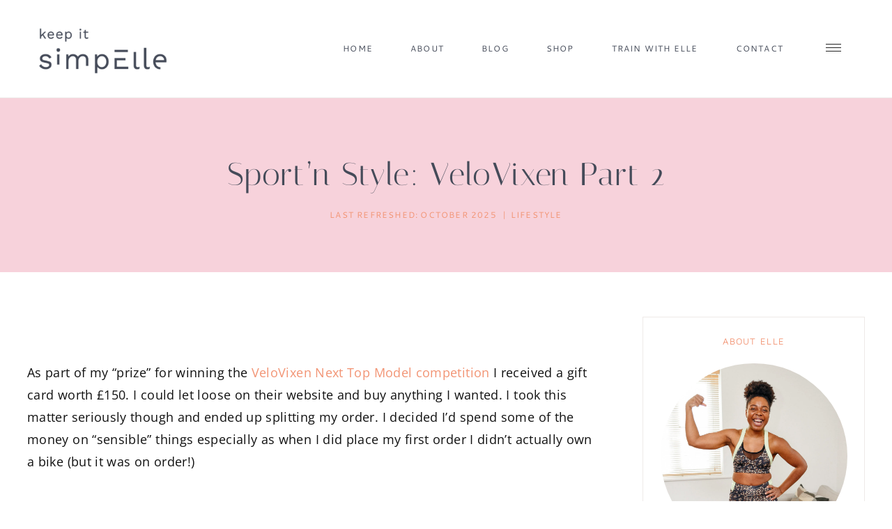

--- FILE ---
content_type: text/html; charset=UTF-8
request_url: https://www.keepitsimpelle.com/sportn-style-velovixen-part-2/
body_size: 43633
content:
<!DOCTYPE html>
<html lang="en-GB" class="no-js" itemtype="https://schema.org/Blog" itemscope>
<head>
	<meta charset="UTF-8">
	<meta name="viewport" content="width=device-width, initial-scale=1, minimum-scale=1">
	<meta name="robots" content="index, follow, max-image-preview:large, max-snippet:-1, max-video-preview:-1">

	<!-- This site is optimized with the Yoast SEO plugin v26.8 - https://yoast.com/product/yoast-seo-wordpress/ -->
	<title>Sport'n Style: VeloVixen Part 2 - keep it simpElle</title>
	<link rel="canonical" href="https://www.keepitsimpelle.com/sportn-style-velovixen-part-2/">
	<meta property="og:locale" content="en_GB">
	<meta property="og:type" content="article">
	<meta property="og:title" content="Sport'n Style: VeloVixen Part 2 - keep it simpElle">
	<meta property="og:description" content="As part of my “prize” for winning the VeloVixen Next Top Model competition I received a gift card worth £150. I could let loose on their website and buy anything I wanted. I took this matter seriously though and ended up splitting my order. I decided I’d spend some of the money on “sensible” things especially as...">
	<meta property="og:url" content="https://www.keepitsimpelle.com/sportn-style-velovixen-part-2/">
	<meta property="og:site_name" content="keep it simpElle">
	<meta property="article:publisher" content="https://www.facebook.com/elle.linton">
	<meta property="article:author" content="https://www.facebook.com/elle.linton">
	<meta property="article:published_time" content="2014-12-12T07:00:00+00:00">
	<meta property="article:modified_time" content="2025-10-19T21:24:53+00:00">
	<meta property="og:image" content="https://www.keepitsimpelle.com/wp-content/uploads/2021/10/velovixen-2021-banner.jpg">
	<meta property="og:image:width" content="1688">
	<meta property="og:image:height" content="700">
	<meta property="og:image:type" content="image/jpeg">
	<meta name="author" content="Elle">
	<meta name="twitter:card" content="summary_large_image">
	<meta name="twitter:creator" content="@x_elle_s">
	<meta name="twitter:site" content="@x_elle_s">
	<meta name="twitter:label1" content="Written by">
	<meta name="twitter:data1" content="Elle">
	<meta name="twitter:label2" content="Estimated reading time">
	<meta name="twitter:data2" content="3 minutes">
	<script type="application/ld+json" class="yoast-schema-graph">{"@context":"https://schema.org","@graph":[{"@type":"Article","@id":"https://www.keepitsimpelle.com/sportn-style-velovixen-part-2/#article","isPartOf":{"@id":"https://www.keepitsimpelle.com/sportn-style-velovixen-part-2/"},"author":{"name":"Elle","@id":"https://www.keepitsimpelle.com/#/schema/person/d059b58c07b44e384e0a737273ed3941"},"headline":"Sport&#8217;n Style: VeloVixen Part 2","datePublished":"2014-12-12T07:00:00+00:00","dateModified":"2025-10-19T21:24:53+00:00","mainEntityOfPage":{"@id":"https://www.keepitsimpelle.com/sportn-style-velovixen-part-2/"},"wordCount":390,"commentCount":2,"publisher":{"@id":"https://www.keepitsimpelle.com/#/schema/person/d059b58c07b44e384e0a737273ed3941"},"image":{"@id":"https://www.keepitsimpelle.com/sportn-style-velovixen-part-2/#primaryimage"},"thumbnailUrl":"https://www.keepitsimpelle.com/wp-content/uploads/2021/10/velovixen-2021-banner.jpg","keywords":["road cycling","what to wear"],"articleSection":["Lifestyle"],"inLanguage":"en-GB","potentialAction":[{"@type":"CommentAction","name":"Comment","target":["https://www.keepitsimpelle.com/sportn-style-velovixen-part-2/#respond"]}]},{"@type":"WebPage","@id":"https://www.keepitsimpelle.com/sportn-style-velovixen-part-2/","url":"https://www.keepitsimpelle.com/sportn-style-velovixen-part-2/","name":"Sport'n Style: VeloVixen Part 2 - keep it simpElle","isPartOf":{"@id":"https://www.keepitsimpelle.com/#website"},"primaryImageOfPage":{"@id":"https://www.keepitsimpelle.com/sportn-style-velovixen-part-2/#primaryimage"},"image":{"@id":"https://www.keepitsimpelle.com/sportn-style-velovixen-part-2/#primaryimage"},"thumbnailUrl":"https://www.keepitsimpelle.com/wp-content/uploads/2021/10/velovixen-2021-banner.jpg","datePublished":"2014-12-12T07:00:00+00:00","dateModified":"2025-10-19T21:24:53+00:00","breadcrumb":{"@id":"https://www.keepitsimpelle.com/sportn-style-velovixen-part-2/#breadcrumb"},"inLanguage":"en-GB","potentialAction":[{"@type":"ReadAction","target":["https://www.keepitsimpelle.com/sportn-style-velovixen-part-2/"]}]},{"@type":"ImageObject","inLanguage":"en-GB","@id":"https://www.keepitsimpelle.com/sportn-style-velovixen-part-2/#primaryimage","url":"https://www.keepitsimpelle.com/wp-content/uploads/2021/10/velovixen-2021-banner.jpg","contentUrl":"https://www.keepitsimpelle.com/wp-content/uploads/2021/10/velovixen-2021-banner.jpg","width":1688,"height":700},{"@type":"BreadcrumbList","@id":"https://www.keepitsimpelle.com/sportn-style-velovixen-part-2/#breadcrumb","itemListElement":[{"@type":"ListItem","position":1,"name":"Home","item":"https://www.keepitsimpelle.com/"},{"@type":"ListItem","position":2,"name":"Sport&#8217;n Style: VeloVixen Part 2"}]},{"@type":"WebSite","@id":"https://www.keepitsimpelle.com/#website","url":"https://www.keepitsimpelle.com/","name":"keep it simpElle","description":"","publisher":{"@id":"https://www.keepitsimpelle.com/#/schema/person/d059b58c07b44e384e0a737273ed3941"},"potentialAction":[{"@type":"SearchAction","target":{"@type":"EntryPoint","urlTemplate":"https://www.keepitsimpelle.com/?s={search_term_string}"},"query-input":{"@type":"PropertyValueSpecification","valueRequired":true,"valueName":"search_term_string"}}],"inLanguage":"en-GB"},{"@type":["Person","Organization"],"@id":"https://www.keepitsimpelle.com/#/schema/person/d059b58c07b44e384e0a737273ed3941","name":"Elle","image":{"@type":"ImageObject","inLanguage":"en-GB","@id":"https://www.keepitsimpelle.com/#/schema/person/image/","url":"https://www.keepitsimpelle.com/wp-content/uploads/2020/09/cropped-Keep-it-simpElle-logo-secondary-blue.png","contentUrl":"https://www.keepitsimpelle.com/wp-content/uploads/2020/09/cropped-Keep-it-simpElle-logo-secondary-blue.png","width":600,"height":233,"caption":"Elle"},"logo":{"@id":"https://www.keepitsimpelle.com/#/schema/person/image/"},"sameAs":["https://www.keepitsimpElle.com","https://www.facebook.com/elle.linton","http://www.instagram.com/ellelinton","https://www.pinterest.co.uk/ellelinton/","https://x.com/x_elle_s","@ellelinton"]}]}</script>
	<!-- / Yoast SEO plugin. -->


<link rel="dns-prefetch" href="//www.dwin2.com">
<link rel="dns-prefetch" href="//scripts.scriptwrapper.com">
<link rel="alternate" type="application/rss+xml" title="keep it simpElle » Feed" href="https://www.keepitsimpelle.com/feed/">
<link rel="alternate" type="application/rss+xml" title="keep it simpElle » Comments Feed" href="https://www.keepitsimpelle.com/comments/feed/">
			<script>document.documentElement.classList.remove( 'no-js' );</script>
			<link rel="alternate" type="application/rss+xml" title="keep it simpElle » Sport’n Style: VeloVixen Part 2 Comments Feed" href="https://www.keepitsimpelle.com/sportn-style-velovixen-part-2/feed/">
<link rel="alternate" type="application/rss+xml" title="keep it simpElle » Stories Feed" href="https://www.keepitsimpelle.com/web-stories/feed/"><style id="wp-img-auto-sizes-contain-inline-css">
img:is([sizes=auto i],[sizes^="auto," i]){contain-intrinsic-size:3000px 1500px}
/*# sourceURL=wp-img-auto-sizes-contain-inline-css */
</style>
<link rel="stylesheet" id="sbi_styles-css" href="https://www.keepitsimpelle.com/wp-content/plugins/instagram-feed/css/sbi-styles.min.css?ver=6.10.0" media="all">
<style id="wp-block-library-inline-css">
:root{--wp-block-synced-color:#7a00df;--wp-block-synced-color--rgb:122,0,223;--wp-bound-block-color:var(--wp-block-synced-color);--wp-editor-canvas-background:#ddd;--wp-admin-theme-color:#007cba;--wp-admin-theme-color--rgb:0,124,186;--wp-admin-theme-color-darker-10:#006ba1;--wp-admin-theme-color-darker-10--rgb:0,107,160.5;--wp-admin-theme-color-darker-20:#005a87;--wp-admin-theme-color-darker-20--rgb:0,90,135;--wp-admin-border-width-focus:2px}@media (min-resolution:192dpi){:root{--wp-admin-border-width-focus:1.5px}}.wp-element-button{cursor:pointer}:root .has-very-light-gray-background-color{background-color:#eee}:root .has-very-dark-gray-background-color{background-color:#313131}:root .has-very-light-gray-color{color:#eee}:root .has-very-dark-gray-color{color:#313131}:root .has-vivid-green-cyan-to-vivid-cyan-blue-gradient-background{background:linear-gradient(135deg,#00d084,#0693e3)}:root .has-purple-crush-gradient-background{background:linear-gradient(135deg,#34e2e4,#4721fb 50%,#ab1dfe)}:root .has-hazy-dawn-gradient-background{background:linear-gradient(135deg,#faaca8,#dad0ec)}:root .has-subdued-olive-gradient-background{background:linear-gradient(135deg,#fafae1,#67a671)}:root .has-atomic-cream-gradient-background{background:linear-gradient(135deg,#fdd79a,#004a59)}:root .has-nightshade-gradient-background{background:linear-gradient(135deg,#330968,#31cdcf)}:root .has-midnight-gradient-background{background:linear-gradient(135deg,#020381,#2874fc)}:root{--wp--preset--font-size--normal:16px;--wp--preset--font-size--huge:42px}.has-regular-font-size{font-size:1em}.has-larger-font-size{font-size:2.625em}.has-normal-font-size{font-size:var(--wp--preset--font-size--normal)}.has-huge-font-size{font-size:var(--wp--preset--font-size--huge)}.has-text-align-center{text-align:center}.has-text-align-left{text-align:left}.has-text-align-right{text-align:right}.has-fit-text{white-space:nowrap!important}#end-resizable-editor-section{display:none}.aligncenter{clear:both}.items-justified-left{justify-content:flex-start}.items-justified-center{justify-content:center}.items-justified-right{justify-content:flex-end}.items-justified-space-between{justify-content:space-between}.screen-reader-text{border:0;clip-path:inset(50%);height:1px;margin:-1px;overflow:hidden;padding:0;position:absolute;width:1px;word-wrap:normal!important}.screen-reader-text:focus{background-color:#ddd;clip-path:none;color:#444;display:block;font-size:1em;height:auto;left:5px;line-height:normal;padding:15px 23px 14px;text-decoration:none;top:5px;width:auto;z-index:100000}html :where(.has-border-color){border-style:solid}html :where([style*=border-top-color]){border-top-style:solid}html :where([style*=border-right-color]){border-right-style:solid}html :where([style*=border-bottom-color]){border-bottom-style:solid}html :where([style*=border-left-color]){border-left-style:solid}html :where([style*=border-width]){border-style:solid}html :where([style*=border-top-width]){border-top-style:solid}html :where([style*=border-right-width]){border-right-style:solid}html :where([style*=border-bottom-width]){border-bottom-style:solid}html :where([style*=border-left-width]){border-left-style:solid}html :where(img[class*=wp-image-]){height:auto;max-width:100%}:where(figure){margin:0 0 1em}html :where(.is-position-sticky){--wp-admin--admin-bar--position-offset:var(--wp-admin--admin-bar--height,0px)}@media screen and (max-width:600px){html :where(.is-position-sticky){--wp-admin--admin-bar--position-offset:0px}}

/*# sourceURL=wp-block-library-inline-css */
</style><style id="wp-block-image-inline-css">
.wp-block-image>a,.wp-block-image>figure>a{display:inline-block}.wp-block-image img{box-sizing:border-box;height:auto;max-width:100%;vertical-align:bottom}@media not (prefers-reduced-motion){.wp-block-image img.hide{visibility:hidden}.wp-block-image img.show{animation:show-content-image .4s}}.wp-block-image[style*=border-radius] img,.wp-block-image[style*=border-radius]>a{border-radius:inherit}.wp-block-image.has-custom-border img{box-sizing:border-box}.wp-block-image.aligncenter{text-align:center}.wp-block-image.alignfull>a,.wp-block-image.alignwide>a{width:100%}.wp-block-image.alignfull img,.wp-block-image.alignwide img{height:auto;width:100%}.wp-block-image .aligncenter,.wp-block-image .alignleft,.wp-block-image .alignright,.wp-block-image.aligncenter,.wp-block-image.alignleft,.wp-block-image.alignright{display:table}.wp-block-image .aligncenter>figcaption,.wp-block-image .alignleft>figcaption,.wp-block-image .alignright>figcaption,.wp-block-image.aligncenter>figcaption,.wp-block-image.alignleft>figcaption,.wp-block-image.alignright>figcaption{caption-side:bottom;display:table-caption}.wp-block-image .alignleft{float:left;margin:.5em 1em .5em 0}.wp-block-image .alignright{float:right;margin:.5em 0 .5em 1em}.wp-block-image .aligncenter{margin-left:auto;margin-right:auto}.wp-block-image :where(figcaption){margin-bottom:1em;margin-top:.5em}.wp-block-image.is-style-circle-mask img{border-radius:9999px}@supports ((-webkit-mask-image:none) or (mask-image:none)) or (-webkit-mask-image:none){.wp-block-image.is-style-circle-mask img{border-radius:0;-webkit-mask-image:url('data:image/svg+xml;utf8,<svg viewBox="0 0 100 100" xmlns="http://www.w3.org/2000/svg"><circle cx="50" cy="50" r="50"/></svg>');mask-image:url('data:image/svg+xml;utf8,<svg viewBox="0 0 100 100" xmlns="http://www.w3.org/2000/svg"><circle cx="50" cy="50" r="50"/></svg>');mask-mode:alpha;-webkit-mask-position:center;mask-position:center;-webkit-mask-repeat:no-repeat;mask-repeat:no-repeat;-webkit-mask-size:contain;mask-size:contain}}:root :where(.wp-block-image.is-style-rounded img,.wp-block-image .is-style-rounded img){border-radius:9999px}.wp-block-image figure{margin:0}.wp-lightbox-container{display:flex;flex-direction:column;position:relative}.wp-lightbox-container img{cursor:zoom-in}.wp-lightbox-container img:hover+button{opacity:1}.wp-lightbox-container button{align-items:center;backdrop-filter:blur(16px) saturate(180%);background-color:#5a5a5a40;border:none;border-radius:4px;cursor:zoom-in;display:flex;height:20px;justify-content:center;opacity:0;padding:0;position:absolute;right:16px;text-align:center;top:16px;width:20px;z-index:100}@media not (prefers-reduced-motion){.wp-lightbox-container button{transition:opacity .2s ease}}.wp-lightbox-container button:focus-visible{outline:3px auto #5a5a5a40;outline:3px auto -webkit-focus-ring-color;outline-offset:3px}.wp-lightbox-container button:hover{cursor:pointer;opacity:1}.wp-lightbox-container button:focus{opacity:1}.wp-lightbox-container button:focus,.wp-lightbox-container button:hover,.wp-lightbox-container button:not(:hover):not(:active):not(.has-background){background-color:#5a5a5a40;border:none}.wp-lightbox-overlay{box-sizing:border-box;cursor:zoom-out;height:100vh;left:0;overflow:hidden;position:fixed;top:0;visibility:hidden;width:100%;z-index:100000}.wp-lightbox-overlay .close-button{align-items:center;cursor:pointer;display:flex;justify-content:center;min-height:40px;min-width:40px;padding:0;position:absolute;right:calc(env(safe-area-inset-right) + 16px);top:calc(env(safe-area-inset-top) + 16px);z-index:5000000}.wp-lightbox-overlay .close-button:focus,.wp-lightbox-overlay .close-button:hover,.wp-lightbox-overlay .close-button:not(:hover):not(:active):not(.has-background){background:none;border:none}.wp-lightbox-overlay .lightbox-image-container{height:var(--wp--lightbox-container-height);left:50%;overflow:hidden;position:absolute;top:50%;transform:translate(-50%,-50%);transform-origin:top left;width:var(--wp--lightbox-container-width);z-index:9999999999}.wp-lightbox-overlay .wp-block-image{align-items:center;box-sizing:border-box;display:flex;height:100%;justify-content:center;margin:0;position:relative;transform-origin:0 0;width:100%;z-index:3000000}.wp-lightbox-overlay .wp-block-image img{height:var(--wp--lightbox-image-height);min-height:var(--wp--lightbox-image-height);min-width:var(--wp--lightbox-image-width);width:var(--wp--lightbox-image-width)}.wp-lightbox-overlay .wp-block-image figcaption{display:none}.wp-lightbox-overlay button{background:none;border:none}.wp-lightbox-overlay .scrim{background-color:#fff;height:100%;opacity:.9;position:absolute;width:100%;z-index:2000000}.wp-lightbox-overlay.active{visibility:visible}@media not (prefers-reduced-motion){.wp-lightbox-overlay.active{animation:turn-on-visibility .25s both}.wp-lightbox-overlay.active img{animation:turn-on-visibility .35s both}.wp-lightbox-overlay.show-closing-animation:not(.active){animation:turn-off-visibility .35s both}.wp-lightbox-overlay.show-closing-animation:not(.active) img{animation:turn-off-visibility .25s both}.wp-lightbox-overlay.zoom.active{animation:none;opacity:1;visibility:visible}.wp-lightbox-overlay.zoom.active .lightbox-image-container{animation:lightbox-zoom-in .4s}.wp-lightbox-overlay.zoom.active .lightbox-image-container img{animation:none}.wp-lightbox-overlay.zoom.active .scrim{animation:turn-on-visibility .4s forwards}.wp-lightbox-overlay.zoom.show-closing-animation:not(.active){animation:none}.wp-lightbox-overlay.zoom.show-closing-animation:not(.active) .lightbox-image-container{animation:lightbox-zoom-out .4s}.wp-lightbox-overlay.zoom.show-closing-animation:not(.active) .lightbox-image-container img{animation:none}.wp-lightbox-overlay.zoom.show-closing-animation:not(.active) .scrim{animation:turn-off-visibility .4s forwards}}@keyframes show-content-image{0%{visibility:hidden}99%{visibility:hidden}to{visibility:visible}}@keyframes turn-on-visibility{0%{opacity:0}to{opacity:1}}@keyframes turn-off-visibility{0%{opacity:1;visibility:visible}99%{opacity:0;visibility:visible}to{opacity:0;visibility:hidden}}@keyframes lightbox-zoom-in{0%{transform:translate(calc((-100vw + var(--wp--lightbox-scrollbar-width))/2 + var(--wp--lightbox-initial-left-position)),calc(-50vh + var(--wp--lightbox-initial-top-position))) scale(var(--wp--lightbox-scale))}to{transform:translate(-50%,-50%) scale(1)}}@keyframes lightbox-zoom-out{0%{transform:translate(-50%,-50%) scale(1);visibility:visible}99%{visibility:visible}to{transform:translate(calc((-100vw + var(--wp--lightbox-scrollbar-width))/2 + var(--wp--lightbox-initial-left-position)),calc(-50vh + var(--wp--lightbox-initial-top-position))) scale(var(--wp--lightbox-scale));visibility:hidden}}
/*# sourceURL=https://www.keepitsimpelle.com/wp-includes/blocks/image/style.min.css */
</style>
<style id="wp-block-social-links-inline-css">
.wp-block-social-links{background:none;box-sizing:border-box;margin-left:0;padding-left:0;padding-right:0;text-indent:0}.wp-block-social-links .wp-social-link a,.wp-block-social-links .wp-social-link a:hover{border-bottom:0;box-shadow:none;text-decoration:none}.wp-block-social-links .wp-social-link svg{height:1em;width:1em}.wp-block-social-links .wp-social-link span:not(.screen-reader-text){font-size:.65em;margin-left:.5em;margin-right:.5em}.wp-block-social-links.has-small-icon-size{font-size:16px}.wp-block-social-links,.wp-block-social-links.has-normal-icon-size{font-size:24px}.wp-block-social-links.has-large-icon-size{font-size:36px}.wp-block-social-links.has-huge-icon-size{font-size:48px}.wp-block-social-links.aligncenter{display:flex;justify-content:center}.wp-block-social-links.alignright{justify-content:flex-end}.wp-block-social-link{border-radius:9999px;display:block}@media not (prefers-reduced-motion){.wp-block-social-link{transition:transform .1s ease}}.wp-block-social-link{height:auto}.wp-block-social-link a{align-items:center;display:flex;line-height:0}.wp-block-social-link:hover{transform:scale(1.1)}.wp-block-social-links .wp-block-social-link.wp-social-link{display:inline-block;margin:0;padding:0}.wp-block-social-links .wp-block-social-link.wp-social-link .wp-block-social-link-anchor,.wp-block-social-links .wp-block-social-link.wp-social-link .wp-block-social-link-anchor svg,.wp-block-social-links .wp-block-social-link.wp-social-link .wp-block-social-link-anchor:active,.wp-block-social-links .wp-block-social-link.wp-social-link .wp-block-social-link-anchor:hover,.wp-block-social-links .wp-block-social-link.wp-social-link .wp-block-social-link-anchor:visited{color:currentColor;fill:currentColor}:where(.wp-block-social-links:not(.is-style-logos-only)) .wp-social-link{background-color:#f0f0f0;color:#444}:where(.wp-block-social-links:not(.is-style-logos-only)) .wp-social-link-amazon{background-color:#f90;color:#fff}:where(.wp-block-social-links:not(.is-style-logos-only)) .wp-social-link-bandcamp{background-color:#1ea0c3;color:#fff}:where(.wp-block-social-links:not(.is-style-logos-only)) .wp-social-link-behance{background-color:#0757fe;color:#fff}:where(.wp-block-social-links:not(.is-style-logos-only)) .wp-social-link-bluesky{background-color:#0a7aff;color:#fff}:where(.wp-block-social-links:not(.is-style-logos-only)) .wp-social-link-codepen{background-color:#1e1f26;color:#fff}:where(.wp-block-social-links:not(.is-style-logos-only)) .wp-social-link-deviantart{background-color:#02e49b;color:#fff}:where(.wp-block-social-links:not(.is-style-logos-only)) .wp-social-link-discord{background-color:#5865f2;color:#fff}:where(.wp-block-social-links:not(.is-style-logos-only)) .wp-social-link-dribbble{background-color:#e94c89;color:#fff}:where(.wp-block-social-links:not(.is-style-logos-only)) .wp-social-link-dropbox{background-color:#4280ff;color:#fff}:where(.wp-block-social-links:not(.is-style-logos-only)) .wp-social-link-etsy{background-color:#f45800;color:#fff}:where(.wp-block-social-links:not(.is-style-logos-only)) .wp-social-link-facebook{background-color:#0866ff;color:#fff}:where(.wp-block-social-links:not(.is-style-logos-only)) .wp-social-link-fivehundredpx{background-color:#000;color:#fff}:where(.wp-block-social-links:not(.is-style-logos-only)) .wp-social-link-flickr{background-color:#0461dd;color:#fff}:where(.wp-block-social-links:not(.is-style-logos-only)) .wp-social-link-foursquare{background-color:#e65678;color:#fff}:where(.wp-block-social-links:not(.is-style-logos-only)) .wp-social-link-github{background-color:#24292d;color:#fff}:where(.wp-block-social-links:not(.is-style-logos-only)) .wp-social-link-goodreads{background-color:#eceadd;color:#382110}:where(.wp-block-social-links:not(.is-style-logos-only)) .wp-social-link-google{background-color:#ea4434;color:#fff}:where(.wp-block-social-links:not(.is-style-logos-only)) .wp-social-link-gravatar{background-color:#1d4fc4;color:#fff}:where(.wp-block-social-links:not(.is-style-logos-only)) .wp-social-link-instagram{background-color:#f00075;color:#fff}:where(.wp-block-social-links:not(.is-style-logos-only)) .wp-social-link-lastfm{background-color:#e21b24;color:#fff}:where(.wp-block-social-links:not(.is-style-logos-only)) .wp-social-link-linkedin{background-color:#0d66c2;color:#fff}:where(.wp-block-social-links:not(.is-style-logos-only)) .wp-social-link-mastodon{background-color:#3288d4;color:#fff}:where(.wp-block-social-links:not(.is-style-logos-only)) .wp-social-link-medium{background-color:#000;color:#fff}:where(.wp-block-social-links:not(.is-style-logos-only)) .wp-social-link-meetup{background-color:#f6405f;color:#fff}:where(.wp-block-social-links:not(.is-style-logos-only)) .wp-social-link-patreon{background-color:#000;color:#fff}:where(.wp-block-social-links:not(.is-style-logos-only)) .wp-social-link-pinterest{background-color:#e60122;color:#fff}:where(.wp-block-social-links:not(.is-style-logos-only)) .wp-social-link-pocket{background-color:#ef4155;color:#fff}:where(.wp-block-social-links:not(.is-style-logos-only)) .wp-social-link-reddit{background-color:#ff4500;color:#fff}:where(.wp-block-social-links:not(.is-style-logos-only)) .wp-social-link-skype{background-color:#0478d7;color:#fff}:where(.wp-block-social-links:not(.is-style-logos-only)) .wp-social-link-snapchat{background-color:#fefc00;color:#fff;stroke:#000}:where(.wp-block-social-links:not(.is-style-logos-only)) .wp-social-link-soundcloud{background-color:#ff5600;color:#fff}:where(.wp-block-social-links:not(.is-style-logos-only)) .wp-social-link-spotify{background-color:#1bd760;color:#fff}:where(.wp-block-social-links:not(.is-style-logos-only)) .wp-social-link-telegram{background-color:#2aabee;color:#fff}:where(.wp-block-social-links:not(.is-style-logos-only)) .wp-social-link-threads{background-color:#000;color:#fff}:where(.wp-block-social-links:not(.is-style-logos-only)) .wp-social-link-tiktok{background-color:#000;color:#fff}:where(.wp-block-social-links:not(.is-style-logos-only)) .wp-social-link-tumblr{background-color:#011835;color:#fff}:where(.wp-block-social-links:not(.is-style-logos-only)) .wp-social-link-twitch{background-color:#6440a4;color:#fff}:where(.wp-block-social-links:not(.is-style-logos-only)) .wp-social-link-twitter{background-color:#1da1f2;color:#fff}:where(.wp-block-social-links:not(.is-style-logos-only)) .wp-social-link-vimeo{background-color:#1eb7ea;color:#fff}:where(.wp-block-social-links:not(.is-style-logos-only)) .wp-social-link-vk{background-color:#4680c2;color:#fff}:where(.wp-block-social-links:not(.is-style-logos-only)) .wp-social-link-wordpress{background-color:#3499cd;color:#fff}:where(.wp-block-social-links:not(.is-style-logos-only)) .wp-social-link-whatsapp{background-color:#25d366;color:#fff}:where(.wp-block-social-links:not(.is-style-logos-only)) .wp-social-link-x{background-color:#000;color:#fff}:where(.wp-block-social-links:not(.is-style-logos-only)) .wp-social-link-yelp{background-color:#d32422;color:#fff}:where(.wp-block-social-links:not(.is-style-logos-only)) .wp-social-link-youtube{background-color:red;color:#fff}:where(.wp-block-social-links.is-style-logos-only) .wp-social-link{background:none}:where(.wp-block-social-links.is-style-logos-only) .wp-social-link svg{height:1.25em;width:1.25em}:where(.wp-block-social-links.is-style-logos-only) .wp-social-link-amazon{color:#f90}:where(.wp-block-social-links.is-style-logos-only) .wp-social-link-bandcamp{color:#1ea0c3}:where(.wp-block-social-links.is-style-logos-only) .wp-social-link-behance{color:#0757fe}:where(.wp-block-social-links.is-style-logos-only) .wp-social-link-bluesky{color:#0a7aff}:where(.wp-block-social-links.is-style-logos-only) .wp-social-link-codepen{color:#1e1f26}:where(.wp-block-social-links.is-style-logos-only) .wp-social-link-deviantart{color:#02e49b}:where(.wp-block-social-links.is-style-logos-only) .wp-social-link-discord{color:#5865f2}:where(.wp-block-social-links.is-style-logos-only) .wp-social-link-dribbble{color:#e94c89}:where(.wp-block-social-links.is-style-logos-only) .wp-social-link-dropbox{color:#4280ff}:where(.wp-block-social-links.is-style-logos-only) .wp-social-link-etsy{color:#f45800}:where(.wp-block-social-links.is-style-logos-only) .wp-social-link-facebook{color:#0866ff}:where(.wp-block-social-links.is-style-logos-only) .wp-social-link-fivehundredpx{color:#000}:where(.wp-block-social-links.is-style-logos-only) .wp-social-link-flickr{color:#0461dd}:where(.wp-block-social-links.is-style-logos-only) .wp-social-link-foursquare{color:#e65678}:where(.wp-block-social-links.is-style-logos-only) .wp-social-link-github{color:#24292d}:where(.wp-block-social-links.is-style-logos-only) .wp-social-link-goodreads{color:#382110}:where(.wp-block-social-links.is-style-logos-only) .wp-social-link-google{color:#ea4434}:where(.wp-block-social-links.is-style-logos-only) .wp-social-link-gravatar{color:#1d4fc4}:where(.wp-block-social-links.is-style-logos-only) .wp-social-link-instagram{color:#f00075}:where(.wp-block-social-links.is-style-logos-only) .wp-social-link-lastfm{color:#e21b24}:where(.wp-block-social-links.is-style-logos-only) .wp-social-link-linkedin{color:#0d66c2}:where(.wp-block-social-links.is-style-logos-only) .wp-social-link-mastodon{color:#3288d4}:where(.wp-block-social-links.is-style-logos-only) .wp-social-link-medium{color:#000}:where(.wp-block-social-links.is-style-logos-only) .wp-social-link-meetup{color:#f6405f}:where(.wp-block-social-links.is-style-logos-only) .wp-social-link-patreon{color:#000}:where(.wp-block-social-links.is-style-logos-only) .wp-social-link-pinterest{color:#e60122}:where(.wp-block-social-links.is-style-logos-only) .wp-social-link-pocket{color:#ef4155}:where(.wp-block-social-links.is-style-logos-only) .wp-social-link-reddit{color:#ff4500}:where(.wp-block-social-links.is-style-logos-only) .wp-social-link-skype{color:#0478d7}:where(.wp-block-social-links.is-style-logos-only) .wp-social-link-snapchat{color:#fff;stroke:#000}:where(.wp-block-social-links.is-style-logos-only) .wp-social-link-soundcloud{color:#ff5600}:where(.wp-block-social-links.is-style-logos-only) .wp-social-link-spotify{color:#1bd760}:where(.wp-block-social-links.is-style-logos-only) .wp-social-link-telegram{color:#2aabee}:where(.wp-block-social-links.is-style-logos-only) .wp-social-link-threads{color:#000}:where(.wp-block-social-links.is-style-logos-only) .wp-social-link-tiktok{color:#000}:where(.wp-block-social-links.is-style-logos-only) .wp-social-link-tumblr{color:#011835}:where(.wp-block-social-links.is-style-logos-only) .wp-social-link-twitch{color:#6440a4}:where(.wp-block-social-links.is-style-logos-only) .wp-social-link-twitter{color:#1da1f2}:where(.wp-block-social-links.is-style-logos-only) .wp-social-link-vimeo{color:#1eb7ea}:where(.wp-block-social-links.is-style-logos-only) .wp-social-link-vk{color:#4680c2}:where(.wp-block-social-links.is-style-logos-only) .wp-social-link-whatsapp{color:#25d366}:where(.wp-block-social-links.is-style-logos-only) .wp-social-link-wordpress{color:#3499cd}:where(.wp-block-social-links.is-style-logos-only) .wp-social-link-x{color:#000}:where(.wp-block-social-links.is-style-logos-only) .wp-social-link-yelp{color:#d32422}:where(.wp-block-social-links.is-style-logos-only) .wp-social-link-youtube{color:red}.wp-block-social-links.is-style-pill-shape .wp-social-link{width:auto}:root :where(.wp-block-social-links .wp-social-link a){padding:.25em}:root :where(.wp-block-social-links.is-style-logos-only .wp-social-link a){padding:0}:root :where(.wp-block-social-links.is-style-pill-shape .wp-social-link a){padding-left:.6666666667em;padding-right:.6666666667em}.wp-block-social-links:not(.has-icon-color):not(.has-icon-background-color) .wp-social-link-snapchat .wp-block-social-link-label{color:#000}
/*# sourceURL=https://www.keepitsimpelle.com/wp-includes/blocks/social-links/style.min.css */
</style>
<style id="global-styles-inline-css">
:root{--wp--preset--aspect-ratio--square: 1;--wp--preset--aspect-ratio--4-3: 4/3;--wp--preset--aspect-ratio--3-4: 3/4;--wp--preset--aspect-ratio--3-2: 3/2;--wp--preset--aspect-ratio--2-3: 2/3;--wp--preset--aspect-ratio--16-9: 16/9;--wp--preset--aspect-ratio--9-16: 9/16;--wp--preset--color--black: #000000;--wp--preset--color--cyan-bluish-gray: #abb8c3;--wp--preset--color--white: #ffffff;--wp--preset--color--pale-pink: #f78da7;--wp--preset--color--vivid-red: #cf2e2e;--wp--preset--color--luminous-vivid-orange: #ff6900;--wp--preset--color--luminous-vivid-amber: #fcb900;--wp--preset--color--light-green-cyan: #7bdcb5;--wp--preset--color--vivid-green-cyan: #00d084;--wp--preset--color--pale-cyan-blue: #8ed1fc;--wp--preset--color--vivid-cyan-blue: #0693e3;--wp--preset--color--vivid-purple: #9b51e0;--wp--preset--color--theme-palette-1: var(--global-palette1);--wp--preset--color--theme-palette-2: var(--global-palette2);--wp--preset--color--theme-palette-3: var(--global-palette3);--wp--preset--color--theme-palette-4: var(--global-palette4);--wp--preset--color--theme-palette-5: var(--global-palette5);--wp--preset--color--theme-palette-6: var(--global-palette6);--wp--preset--color--theme-palette-7: var(--global-palette7);--wp--preset--color--theme-palette-8: var(--global-palette8);--wp--preset--color--theme-palette-9: var(--global-palette9);--wp--preset--color--theme-palette-10: var(--global-palette10);--wp--preset--color--theme-palette-11: var(--global-palette11);--wp--preset--color--theme-palette-12: var(--global-palette12);--wp--preset--color--theme-palette-13: var(--global-palette13);--wp--preset--color--theme-palette-14: var(--global-palette14);--wp--preset--color--theme-palette-15: var(--global-palette15);--wp--preset--gradient--vivid-cyan-blue-to-vivid-purple: linear-gradient(135deg,rgb(6,147,227) 0%,rgb(155,81,224) 100%);--wp--preset--gradient--light-green-cyan-to-vivid-green-cyan: linear-gradient(135deg,rgb(122,220,180) 0%,rgb(0,208,130) 100%);--wp--preset--gradient--luminous-vivid-amber-to-luminous-vivid-orange: linear-gradient(135deg,rgb(252,185,0) 0%,rgb(255,105,0) 100%);--wp--preset--gradient--luminous-vivid-orange-to-vivid-red: linear-gradient(135deg,rgb(255,105,0) 0%,rgb(207,46,46) 100%);--wp--preset--gradient--very-light-gray-to-cyan-bluish-gray: linear-gradient(135deg,rgb(238,238,238) 0%,rgb(169,184,195) 100%);--wp--preset--gradient--cool-to-warm-spectrum: linear-gradient(135deg,rgb(74,234,220) 0%,rgb(151,120,209) 20%,rgb(207,42,186) 40%,rgb(238,44,130) 60%,rgb(251,105,98) 80%,rgb(254,248,76) 100%);--wp--preset--gradient--blush-light-purple: linear-gradient(135deg,rgb(255,206,236) 0%,rgb(152,150,240) 100%);--wp--preset--gradient--blush-bordeaux: linear-gradient(135deg,rgb(254,205,165) 0%,rgb(254,45,45) 50%,rgb(107,0,62) 100%);--wp--preset--gradient--luminous-dusk: linear-gradient(135deg,rgb(255,203,112) 0%,rgb(199,81,192) 50%,rgb(65,88,208) 100%);--wp--preset--gradient--pale-ocean: linear-gradient(135deg,rgb(255,245,203) 0%,rgb(182,227,212) 50%,rgb(51,167,181) 100%);--wp--preset--gradient--electric-grass: linear-gradient(135deg,rgb(202,248,128) 0%,rgb(113,206,126) 100%);--wp--preset--gradient--midnight: linear-gradient(135deg,rgb(2,3,129) 0%,rgb(40,116,252) 100%);--wp--preset--font-size--small: var(--global-font-size-small);--wp--preset--font-size--medium: var(--global-font-size-medium);--wp--preset--font-size--large: var(--global-font-size-large);--wp--preset--font-size--x-large: 42px;--wp--preset--font-size--larger: var(--global-font-size-larger);--wp--preset--font-size--xxlarge: var(--global-font-size-xxlarge);--wp--preset--spacing--20: 0.44rem;--wp--preset--spacing--30: 0.67rem;--wp--preset--spacing--40: 1rem;--wp--preset--spacing--50: 1.5rem;--wp--preset--spacing--60: 2.25rem;--wp--preset--spacing--70: 3.38rem;--wp--preset--spacing--80: 5.06rem;--wp--preset--shadow--natural: 6px 6px 9px rgba(0, 0, 0, 0.2);--wp--preset--shadow--deep: 12px 12px 50px rgba(0, 0, 0, 0.4);--wp--preset--shadow--sharp: 6px 6px 0px rgba(0, 0, 0, 0.2);--wp--preset--shadow--outlined: 6px 6px 0px -3px rgb(255, 255, 255), 6px 6px rgb(0, 0, 0);--wp--preset--shadow--crisp: 6px 6px 0px rgb(0, 0, 0);}:where(.is-layout-flex){gap: 0.5em;}:where(.is-layout-grid){gap: 0.5em;}body .is-layout-flex{display: flex;}.is-layout-flex{flex-wrap: wrap;align-items: center;}.is-layout-flex > :is(*, div){margin: 0;}body .is-layout-grid{display: grid;}.is-layout-grid > :is(*, div){margin: 0;}:where(.wp-block-columns.is-layout-flex){gap: 2em;}:where(.wp-block-columns.is-layout-grid){gap: 2em;}:where(.wp-block-post-template.is-layout-flex){gap: 1.25em;}:where(.wp-block-post-template.is-layout-grid){gap: 1.25em;}.has-black-color{color: var(--wp--preset--color--black) !important;}.has-cyan-bluish-gray-color{color: var(--wp--preset--color--cyan-bluish-gray) !important;}.has-white-color{color: var(--wp--preset--color--white) !important;}.has-pale-pink-color{color: var(--wp--preset--color--pale-pink) !important;}.has-vivid-red-color{color: var(--wp--preset--color--vivid-red) !important;}.has-luminous-vivid-orange-color{color: var(--wp--preset--color--luminous-vivid-orange) !important;}.has-luminous-vivid-amber-color{color: var(--wp--preset--color--luminous-vivid-amber) !important;}.has-light-green-cyan-color{color: var(--wp--preset--color--light-green-cyan) !important;}.has-vivid-green-cyan-color{color: var(--wp--preset--color--vivid-green-cyan) !important;}.has-pale-cyan-blue-color{color: var(--wp--preset--color--pale-cyan-blue) !important;}.has-vivid-cyan-blue-color{color: var(--wp--preset--color--vivid-cyan-blue) !important;}.has-vivid-purple-color{color: var(--wp--preset--color--vivid-purple) !important;}.has-black-background-color{background-color: var(--wp--preset--color--black) !important;}.has-cyan-bluish-gray-background-color{background-color: var(--wp--preset--color--cyan-bluish-gray) !important;}.has-white-background-color{background-color: var(--wp--preset--color--white) !important;}.has-pale-pink-background-color{background-color: var(--wp--preset--color--pale-pink) !important;}.has-vivid-red-background-color{background-color: var(--wp--preset--color--vivid-red) !important;}.has-luminous-vivid-orange-background-color{background-color: var(--wp--preset--color--luminous-vivid-orange) !important;}.has-luminous-vivid-amber-background-color{background-color: var(--wp--preset--color--luminous-vivid-amber) !important;}.has-light-green-cyan-background-color{background-color: var(--wp--preset--color--light-green-cyan) !important;}.has-vivid-green-cyan-background-color{background-color: var(--wp--preset--color--vivid-green-cyan) !important;}.has-pale-cyan-blue-background-color{background-color: var(--wp--preset--color--pale-cyan-blue) !important;}.has-vivid-cyan-blue-background-color{background-color: var(--wp--preset--color--vivid-cyan-blue) !important;}.has-vivid-purple-background-color{background-color: var(--wp--preset--color--vivid-purple) !important;}.has-black-border-color{border-color: var(--wp--preset--color--black) !important;}.has-cyan-bluish-gray-border-color{border-color: var(--wp--preset--color--cyan-bluish-gray) !important;}.has-white-border-color{border-color: var(--wp--preset--color--white) !important;}.has-pale-pink-border-color{border-color: var(--wp--preset--color--pale-pink) !important;}.has-vivid-red-border-color{border-color: var(--wp--preset--color--vivid-red) !important;}.has-luminous-vivid-orange-border-color{border-color: var(--wp--preset--color--luminous-vivid-orange) !important;}.has-luminous-vivid-amber-border-color{border-color: var(--wp--preset--color--luminous-vivid-amber) !important;}.has-light-green-cyan-border-color{border-color: var(--wp--preset--color--light-green-cyan) !important;}.has-vivid-green-cyan-border-color{border-color: var(--wp--preset--color--vivid-green-cyan) !important;}.has-pale-cyan-blue-border-color{border-color: var(--wp--preset--color--pale-cyan-blue) !important;}.has-vivid-cyan-blue-border-color{border-color: var(--wp--preset--color--vivid-cyan-blue) !important;}.has-vivid-purple-border-color{border-color: var(--wp--preset--color--vivid-purple) !important;}.has-vivid-cyan-blue-to-vivid-purple-gradient-background{background: var(--wp--preset--gradient--vivid-cyan-blue-to-vivid-purple) !important;}.has-light-green-cyan-to-vivid-green-cyan-gradient-background{background: var(--wp--preset--gradient--light-green-cyan-to-vivid-green-cyan) !important;}.has-luminous-vivid-amber-to-luminous-vivid-orange-gradient-background{background: var(--wp--preset--gradient--luminous-vivid-amber-to-luminous-vivid-orange) !important;}.has-luminous-vivid-orange-to-vivid-red-gradient-background{background: var(--wp--preset--gradient--luminous-vivid-orange-to-vivid-red) !important;}.has-very-light-gray-to-cyan-bluish-gray-gradient-background{background: var(--wp--preset--gradient--very-light-gray-to-cyan-bluish-gray) !important;}.has-cool-to-warm-spectrum-gradient-background{background: var(--wp--preset--gradient--cool-to-warm-spectrum) !important;}.has-blush-light-purple-gradient-background{background: var(--wp--preset--gradient--blush-light-purple) !important;}.has-blush-bordeaux-gradient-background{background: var(--wp--preset--gradient--blush-bordeaux) !important;}.has-luminous-dusk-gradient-background{background: var(--wp--preset--gradient--luminous-dusk) !important;}.has-pale-ocean-gradient-background{background: var(--wp--preset--gradient--pale-ocean) !important;}.has-electric-grass-gradient-background{background: var(--wp--preset--gradient--electric-grass) !important;}.has-midnight-gradient-background{background: var(--wp--preset--gradient--midnight) !important;}.has-small-font-size{font-size: var(--wp--preset--font-size--small) !important;}.has-medium-font-size{font-size: var(--wp--preset--font-size--medium) !important;}.has-large-font-size{font-size: var(--wp--preset--font-size--large) !important;}.has-x-large-font-size{font-size: var(--wp--preset--font-size--x-large) !important;}
/*# sourceURL=global-styles-inline-css */
</style>
<style id="core-block-supports-inline-css">
.wp-container-core-social-links-is-layout-16018d1d{justify-content:center;}
/*# sourceURL=core-block-supports-inline-css */
</style>

<style id="classic-theme-styles-inline-css">
/*! This file is auto-generated */
.wp-block-button__link{color:#fff;background-color:#32373c;border-radius:9999px;box-shadow:none;text-decoration:none;padding:calc(.667em + 2px) calc(1.333em + 2px);font-size:1.125em}.wp-block-file__button{background:#32373c;color:#fff;text-decoration:none}
/*# sourceURL=/wp-includes/css/classic-themes.min.css */
</style>
<link rel="stylesheet" id="lasso-live-css" href="https://www.keepitsimpelle.com/wp-content/plugins/lasso/admin/assets/css/lasso-live.min.css?ver=1765302510" media="all">
<link rel="stylesheet" id="lasso-table-frontend-css" href="https://www.keepitsimpelle.com/wp-content/plugins/lasso/admin/assets/css/lasso-table-frontend.min.css?ver=1765302510" media="all">
<link rel="stylesheet" id="mailerlite_forms.css-css" href="https://www.keepitsimpelle.com/wp-content/plugins/official-mailerlite-sign-up-forms/assets/css/mailerlite_forms.css?ver=1.7.18" media="all">
<link rel="stylesheet" id="kadence-global-css" href="https://www.keepitsimpelle.com/wp-content/themes/kadence/assets/css/global.min.css?ver=1.4.3" media="all">
<style id="kadence-global-inline-css">
/* Kadence Base CSS */
:root{--global-palette1:#f29474;--global-palette2:#f7d2db;--global-palette3:#454b59;--global-palette4:#454b59;--global-palette5:#454b59;--global-palette6:#f29474;--global-palette7:#ffffff;--global-palette8:#e8ecef;--global-palette9:#f7f9fa;--global-palette10:oklch(from var(--global-palette1) calc(l + 0.10 * (1 - l)) calc(c * 1.00) calc(h + 180) / 100%);--global-palette11:#13612e;--global-palette12:#1159af;--global-palette13:#b82105;--global-palette14:#f7630c;--global-palette15:#f5a524;--global-palette9rgb:247, 249, 250;--global-palette-highlight:var(--global-palette1);--global-palette-highlight-alt:var(--global-palette2);--global-palette-highlight-alt2:var(--global-palette9);--global-palette-btn-bg:#f7d2db;--global-palette-btn-bg-hover:#454b59;--global-palette-btn:var(--global-palette3);--global-palette-btn-hover:#f7d2db;--global-palette-btn-sec-bg:var(--global-palette7);--global-palette-btn-sec-bg-hover:var(--global-palette2);--global-palette-btn-sec:var(--global-palette3);--global-palette-btn-sec-hover:var(--global-palette9);--global-body-font-family:'Open Sans', sans-serif;--global-heading-font-family:Italiana, sans-serif;--global-primary-nav-font-family:Cantarell, sans-serif;--global-fallback-font:sans-serif;--global-display-fallback-font:sans-serif;--global-content-width:1250px;--global-content-wide-width:calc(1250px + 230px);--global-content-narrow-width:1050px;--global-content-edge-padding:1.5rem;--global-content-boxed-padding:0rem;--global-calc-content-width:calc(1250px - var(--global-content-edge-padding) - var(--global-content-edge-padding) );--wp--style--global--content-size:var(--global-calc-content-width);}.wp-site-blocks{--global-vw:calc( 100vw - ( 0.5 * var(--scrollbar-offset)));}body{background:var(--global-palette7);}body, input, select, optgroup, textarea{font-style:normal;font-weight:normal;font-size:18px;line-height:2rem;letter-spacing:0.02em;font-family:var(--global-body-font-family);color:#111111;}.content-bg, body.content-style-unboxed .site{background:var(--global-palette7);}h1,h2,h3,h4,h5,h6{font-family:var(--global-heading-font-family);}h1{font-style:normal;font-weight:normal;font-size:48px;line-height:1.3;letter-spacing:0em;font-family:Italiana, sans-serif;text-transform:none;color:var(--global-palette4);}h2{font-style:normal;font-weight:normal;font-size:42px;line-height:1.3;letter-spacing:0.03em;font-family:Italiana, sans-serif;color:var(--global-palette4);}h3{font-style:normal;font-weight:normal;font-size:40px;line-height:1.25;letter-spacing:0.03em;font-family:Italiana, sans-serif;color:var(--global-palette4);}h4{font-style:normal;font-weight:normal;font-size:18px;line-height:1.7;letter-spacing:0.08em;font-family:'Maven Pro', sans-serif;text-transform:uppercase;color:#454b59;}h5{font-style:normal;font-weight:normal;font-size:64px;line-height:1.25;letter-spacing:0em;font-family:Italiana, sans-serif;color:var(--global-palette4);}h6{font-style:normal;font-weight:700;font-size:18px;line-height:1.2;letter-spacing:0.09em;font-family:Cantarell, sans-serif;color:var(--global-palette4);}.entry-hero h1{font-style:normal;font-weight:normal;font-size:48px;line-height:1.3;letter-spacing:0.05em;font-family:Italiana, sans-serif;color:var(--global-palette4);}@media all and (max-width: 1024px){h5{font-size:58px;}.wp-site-blocks .entry-hero h1{font-size:42px;}}@media all and (max-width: 767px){h1{font-size:28px;line-height:1.3;}h2{font-size:24px;}h5{font-size:52px;}.wp-site-blocks .entry-hero h1{font-size:32px;}}.entry-hero .kadence-breadcrumbs{max-width:1250px;}.site-container, .site-header-row-layout-contained, .site-footer-row-layout-contained, .entry-hero-layout-contained, .comments-area, .alignfull > .wp-block-cover__inner-container, .alignwide > .wp-block-cover__inner-container{max-width:var(--global-content-width);}.content-width-narrow .content-container.site-container, .content-width-narrow .hero-container.site-container{max-width:var(--global-content-narrow-width);}@media all and (min-width: 1480px){.wp-site-blocks .content-container  .alignwide{margin-left:-115px;margin-right:-115px;width:unset;max-width:unset;}}@media all and (min-width: 1310px){.content-width-narrow .wp-site-blocks .content-container .alignwide{margin-left:-130px;margin-right:-130px;width:unset;max-width:unset;}}.content-style-boxed .wp-site-blocks .entry-content .alignwide{margin-left:calc( -1 * var( --global-content-boxed-padding ) );margin-right:calc( -1 * var( --global-content-boxed-padding ) );}.content-area{margin-top:4rem;margin-bottom:4rem;}@media all and (max-width: 1024px){.content-area{margin-top:2rem;margin-bottom:2rem;}}@media all and (max-width: 767px){.content-area{margin-top:2rem;margin-bottom:2rem;}}@media all and (max-width: 1024px){:root{--global-content-boxed-padding:2rem;}}@media all and (max-width: 767px){:root{--global-content-edge-padding:1.5rem;--global-content-boxed-padding:1.5rem;}}.entry-content-wrap{padding:0rem;}@media all and (max-width: 1024px){.entry-content-wrap{padding:2rem;}}@media all and (max-width: 767px){.entry-content-wrap{padding:1.5rem;}}.entry.single-entry{box-shadow:0px 0px 0px 0px rgba(0,0,0,0.05);}.entry.loop-entry{border-radius:0px 0px 0px 0px;box-shadow:0px 0px 0px 0px rgba(0,0,0,0.05);}.loop-entry .entry-content-wrap{padding:2rem;}@media all and (max-width: 1024px){.loop-entry .entry-content-wrap{padding:2rem;}}@media all and (max-width: 767px){.loop-entry .entry-content-wrap{padding:1.5rem;}}.has-sidebar:not(.has-left-sidebar) .content-container{grid-template-columns:1fr 26.5%;}.has-sidebar.has-left-sidebar .content-container{grid-template-columns:26.5% 1fr;}.primary-sidebar.widget-area .widget{margin-bottom:2.7em;font-style:normal;font-weight:normal;font-size:14px;line-height:24px;font-family:'Open Sans', sans-serif;color:var(--global-palette4);}.primary-sidebar.widget-area .widget-title{font-style:normal;font-weight:normal;font-size:13px;letter-spacing:0.1em;font-family:'Maven Pro', sans-serif;color:var(--global-palette1);}button, .button, .wp-block-button__link, input[type="button"], input[type="reset"], input[type="submit"], .fl-button, .elementor-button-wrapper .elementor-button, .wc-block-components-checkout-place-order-button, .wc-block-cart__submit{font-style:normal;font-weight:normal;font-size:12px;line-height:1.4;letter-spacing:0.1em;font-family:Cantarell, sans-serif;text-transform:uppercase;border-radius:0px;padding:15px 24px 14px 24px;box-shadow:0px 0px 0px 0px rgba(0,0,0,0);}.wp-block-button.is-style-outline .wp-block-button__link{padding:15px 24px 14px 24px;}button:hover, button:focus, button:active, .button:hover, .button:focus, .button:active, .wp-block-button__link:hover, .wp-block-button__link:focus, .wp-block-button__link:active, input[type="button"]:hover, input[type="button"]:focus, input[type="button"]:active, input[type="reset"]:hover, input[type="reset"]:focus, input[type="reset"]:active, input[type="submit"]:hover, input[type="submit"]:focus, input[type="submit"]:active, .elementor-button-wrapper .elementor-button:hover, .elementor-button-wrapper .elementor-button:focus, .elementor-button-wrapper .elementor-button:active, .wc-block-cart__submit:hover{box-shadow:0px 0px 0px 0px rgba(0,0,0,0.1);}.kb-button.kb-btn-global-outline.kb-btn-global-inherit{padding-top:calc(15px - 2px);padding-right:calc(24px - 2px);padding-bottom:calc(14px - 2px);padding-left:calc(24px - 2px);}button.button-style-secondary, .button.button-style-secondary, .wp-block-button__link.button-style-secondary, input[type="button"].button-style-secondary, input[type="reset"].button-style-secondary, input[type="submit"].button-style-secondary, .fl-button.button-style-secondary, .elementor-button-wrapper .elementor-button.button-style-secondary, .wc-block-components-checkout-place-order-button.button-style-secondary, .wc-block-cart__submit.button-style-secondary{font-style:normal;font-weight:normal;font-size:12px;line-height:1.4;letter-spacing:0.1em;font-family:Cantarell, sans-serif;text-transform:uppercase;}@media all and (min-width: 1025px){.transparent-header .entry-hero .entry-hero-container-inner{padding-top:140px;}}@media all and (max-width: 1024px){.mobile-transparent-header .entry-hero .entry-hero-container-inner{padding-top:70px;}}@media all and (max-width: 767px){.mobile-transparent-header .entry-hero .entry-hero-container-inner{padding-top:70px;}}#kt-scroll-up-reader, #kt-scroll-up{border-radius:0px 0px 0px 0px;color:var(--global-palette4);border-color:rgba(0,0,0,0);bottom:13px;font-size:1.2em;padding:0.4em 0.4em 0.4em 0.4em;}#kt-scroll-up-reader.scroll-up-side-right, #kt-scroll-up.scroll-up-side-right{right:20px;}#kt-scroll-up-reader.scroll-up-side-left, #kt-scroll-up.scroll-up-side-left{left:20px;}@media all and (hover: hover){#kt-scroll-up-reader:hover, #kt-scroll-up:hover{color:var(--global-palette2);border-color:rgba(0,0,0,0);}}body.single{background:var(--global-palette7);}@media all and (max-width: 1024px){body.single{background:var(--global-palette7);}}body.single .entry-related{background:var(--global-palette7);}.wp-site-blocks .entry-related h2.entry-related-title{font-style:normal;font-weight:400;font-size:36px;letter-spacing:0.03em;text-transform:none;}@media all and (max-width: 767px){.wp-site-blocks .entry-related h2.entry-related-title{font-size:32px;}}.wp-site-blocks .post-title h1{font-style:normal;font-weight:400;font-size:46px;line-height:1.6em;letter-spacing:0.03em;font-family:var(--global-heading-font-family, inherit);text-transform:none;color:var(--global-palette4);}@media all and (max-width: 1024px){.wp-site-blocks .post-title h1{font-size:38px;line-height:1.3em;}}@media all and (max-width: 767px){.wp-site-blocks .post-title h1{font-size:30px;}}.post-title .entry-meta{font-style:normal;font-weight:normal;font-size:12px;line-height:1.6em;letter-spacing:0.1em;font-family:Cantarell, sans-serif;text-transform:uppercase;color:var(--global-palette1);}.post-title .entry-meta a:hover{color:var(--global-palette1);}.post-title .title-entry-excerpt{color:var(--global-palette3);}.post-title .title-entry-excerpt a:hover{color:var(--global-palette3);}.post-hero-section .entry-hero-container-inner{background:var(--global-palette2);}.entry-hero.post-hero-section .entry-header{min-height:250px;}@media all and (max-width: 1024px){.entry-hero.post-hero-section .entry-header{min-height:200px;}}@media all and (max-width: 767px){.entry-hero.post-hero-section .entry-header{min-height:220px;}}.loop-entry.type-post h2.entry-title{font-style:normal;font-weight:400;font-size:24px;letter-spacing:0.03em;font-family:var(--global-heading-font-family, inherit);text-transform:none;color:#111111;}@media all and (max-width: 767px){.loop-entry.type-post h2.entry-title{font-size:22px;}}
/* Kadence Header CSS */
@media all and (max-width: 1024px){.mobile-transparent-header #masthead{position:absolute;left:0px;right:0px;z-index:100;}.kadence-scrollbar-fixer.mobile-transparent-header #masthead{right:var(--scrollbar-offset,0);}.mobile-transparent-header #masthead, .mobile-transparent-header .site-top-header-wrap .site-header-row-container-inner, .mobile-transparent-header .site-main-header-wrap .site-header-row-container-inner, .mobile-transparent-header .site-bottom-header-wrap .site-header-row-container-inner{background:transparent;}.site-header-row-tablet-layout-fullwidth, .site-header-row-tablet-layout-standard{padding:0px;}}@media all and (min-width: 1025px){.transparent-header #masthead{position:absolute;left:0px;right:0px;z-index:100;}.transparent-header.kadence-scrollbar-fixer #masthead{right:var(--scrollbar-offset,0);}.transparent-header #masthead, .transparent-header .site-top-header-wrap .site-header-row-container-inner, .transparent-header .site-main-header-wrap .site-header-row-container-inner, .transparent-header .site-bottom-header-wrap .site-header-row-container-inner{background:transparent;}}.site-branding a.brand img{max-width:220px;}.site-branding a.brand img.svg-logo-image{width:220px;}@media all and (max-width: 1024px){.site-branding a.brand img{max-width:108px;}.site-branding a.brand img.svg-logo-image{width:108px;}}@media all and (max-width: 767px){.site-branding a.brand img{max-width:95px;}.site-branding a.brand img.svg-logo-image{width:95px;}}.site-branding{padding:0.2em 0em 0em 0em;}@media all and (max-width: 1024px){.site-branding{padding:0em 0em 0em 0em;}}@media all and (max-width: 767px){.site-branding{padding:0em 0em 0em 0em;}}@media all and (max-width: 1024px){.site-branding .site-title{font-size:34px;}}@media all and (max-width: 767px){.site-branding .site-title{font-size:30px;line-height:24px;}}#masthead, #masthead .kadence-sticky-header.item-is-fixed:not(.item-at-start):not(.site-header-row-container):not(.site-main-header-wrap), #masthead .kadence-sticky-header.item-is-fixed:not(.item-at-start) > .site-header-row-container-inner{background:var(--global-palette7);}.site-main-header-wrap .site-header-row-container-inner{border-top:0px none transparent;border-bottom:1px solid #eeeae8;}.site-main-header-inner-wrap{min-height:140px;}@media all and (max-width: 1024px){.site-main-header-wrap .site-header-row-container-inner{background:var(--global-palette9);}.site-main-header-inner-wrap{min-height:120px;}}@media all and (max-width: 767px){.site-main-header-inner-wrap{min-height:90px;}}@media all and (max-width: 1024px){.site-main-header-wrap .site-header-row-container-inner>.site-container{padding:1.5em 1em 0em 1em;}}@media all and (max-width: 767px){.site-main-header-wrap .site-header-row-container-inner>.site-container{padding:1.5em 1em 0em 1em;}}.site-top-header-wrap .site-header-row-container-inner{background:var(--global-palette9);border-top:0px none transparent;border-bottom:1px solid #eeeae8;}.site-top-header-inner-wrap{min-height:50px;}@media all and (max-width: 1024px){.site-top-header-inner-wrap{min-height:70px;}}@media all and (max-width: 767px){.site-top-header-inner-wrap{min-height:70px;}}.site-top-header-wrap .site-header-row-container-inner>.site-container{padding:0px 0px 0px 5px;}@media all and (max-width: 1024px){.site-top-header-wrap .site-header-row-container-inner>.site-container{padding:0em 1.5em 0em 1.2em;}}@media all and (max-width: 767px){.site-top-header-wrap .site-header-row-container-inner>.site-container{padding:0em 1.5em 0em 1.2em;}}#masthead .kadence-sticky-header.item-is-fixed:not(.item-at-start):not(.site-header-row-container):not(.item-hidden-above):not(.site-main-header-wrap), #masthead .kadence-sticky-header.item-is-fixed:not(.item-at-start):not(.item-hidden-above) > .site-header-row-container-inner{background:var(--global-palette7);}.site-main-header-wrap.site-header-row-container.site-header-focus-item.site-header-row-layout-standard.kadence-sticky-header.item-is-fixed.item-is-stuck, .site-header-upper-inner-wrap.kadence-sticky-header.item-is-fixed.item-is-stuck, .site-header-inner-wrap.kadence-sticky-header.item-is-fixed.item-is-stuck, .site-top-header-wrap.site-header-row-container.site-header-focus-item.site-header-row-layout-standard.kadence-sticky-header.item-is-fixed.item-is-stuck, .site-bottom-header-wrap.site-header-row-container.site-header-focus-item.site-header-row-layout-standard.kadence-sticky-header.item-is-fixed.item-is-stuck{box-shadow:0px 0px 0px 0px rgba(0,0,0,0);}@media all and (max-width: 1024px){#masthead .kadence-sticky-header.item-is-fixed:not(.item-at-start):not(.site-header-row-container):not(.item-hidden-above):not(.site-main-header-wrap), #masthead .kadence-sticky-header.item-is-fixed:not(.item-at-start):not(.item-hidden-above) > .site-header-row-container-inner{background:var(--global-palette9);}}@media all and (max-width: 767px){#masthead .kadence-sticky-header.item-is-fixed:not(.item-at-start):not(.site-header-row-container):not(.item-hidden-above):not(.site-main-header-wrap), #masthead .kadence-sticky-header.item-is-fixed:not(.item-at-start):not(.item-hidden-above) > .site-header-row-container-inner{background:var(--global-palette9);}}#masthead .kadence-sticky-header.item-is-fixed:not(.item-at-start) .header-menu-container > ul > li > a{background:var(--global-palette7);}.header-navigation[class*="header-navigation-style-underline"] .header-menu-container.primary-menu-container>ul>li>a:after{width:calc( 100% - 4.5em);}.main-navigation .primary-menu-container > ul > li.menu-item > a{padding-left:calc(4.5em / 2);padding-right:calc(4.5em / 2);padding-top:1.8em;padding-bottom:1.8em;color:var(--global-palette3);background:var(--global-palette7);}.main-navigation .primary-menu-container > ul > li.menu-item .dropdown-nav-special-toggle{right:calc(4.5em / 2);}.main-navigation .primary-menu-container > ul li.menu-item > a{font-style:normal;font-weight:normal;font-size:12px;line-height:1;letter-spacing:0.1em;font-family:var(--global-primary-nav-font-family);text-transform:uppercase;}.main-navigation .primary-menu-container > ul > li.menu-item > a:hover{color:var(--global-palette2);background:var(--global-palette7);}.main-navigation .primary-menu-container > ul > li.menu-item.current-menu-item > a{color:var(--global-palette3);background:var(--global-palette7);}.header-navigation .header-menu-container ul ul.sub-menu, .header-navigation .header-menu-container ul ul.submenu{background:var(--global-palette9);box-shadow:0px 0px 0px 0px rgba(238,234,232,0.5);}.header-navigation .header-menu-container ul ul li.menu-item, .header-menu-container ul.menu > li.kadence-menu-mega-enabled > ul > li.menu-item > a{border-bottom:1px solid #eeeae8;border-radius:0px 0px 0px 0px;}.header-navigation .header-menu-container ul ul li.menu-item > a{width:200px;padding-top:1.2em;padding-bottom:1.2em;color:var(--global-palette4);font-style:normal;font-weight:400;font-size:12px;line-height:1.5;letter-spacing:0.08em;text-transform:uppercase;}.header-navigation .header-menu-container ul ul li.menu-item > a:hover{color:var(--global-palette2);background:var(--global-palette9);border-radius:0px 0px 0px 0px;}.header-navigation .header-menu-container ul ul li.menu-item.current-menu-item > a{color:var(--global-palette4);background:var(--global-palette9);border-radius:0px 0px 0px 0px;}.mobile-toggle-open-container .menu-toggle-open, .mobile-toggle-open-container .menu-toggle-open:focus{color:var(--global-palette4);padding:0em 0em 0em 0.8em;font-size:14px;}.mobile-toggle-open-container .menu-toggle-open.menu-toggle-style-bordered{border:1px solid currentColor;}.mobile-toggle-open-container .menu-toggle-open .menu-toggle-icon{font-size:20px;}.mobile-toggle-open-container .menu-toggle-open:hover, .mobile-toggle-open-container .menu-toggle-open:focus-visible{color:var(--global-palette-highlight);}.mobile-navigation ul li{font-style:normal;font-weight:normal;font-size:13px;line-height:1.5em;letter-spacing:0.09em;font-family:Cantarell, sans-serif;text-transform:uppercase;}@media all and (max-width: 1024px){.mobile-navigation ul li{font-size:13px;}}@media all and (max-width: 767px){.mobile-navigation ul li{font-size:12px;}}.mobile-navigation ul li a{padding-top:1em;padding-bottom:1em;}.mobile-navigation ul li > a, .mobile-navigation ul li.menu-item-has-children > .drawer-nav-drop-wrap{background:rgba(255,255,255,0);color:var(--global-palette4);}.mobile-navigation ul li > a:hover, .mobile-navigation ul li.menu-item-has-children > .drawer-nav-drop-wrap:hover{color:var(--global-palette4);}.mobile-navigation ul li.current-menu-item > a, .mobile-navigation ul li.current-menu-item.menu-item-has-children > .drawer-nav-drop-wrap{color:var(--global-palette4);}.mobile-navigation ul li.menu-item-has-children .drawer-nav-drop-wrap, .mobile-navigation ul li:not(.menu-item-has-children) a{border-bottom:1px solid #eeeae8;}.mobile-navigation:not(.drawer-navigation-parent-toggle-true) ul li.menu-item-has-children .drawer-nav-drop-wrap button{border-left:1px solid #eeeae8;}#mobile-drawer .drawer-inner, #mobile-drawer.popup-drawer-layout-fullwidth.popup-drawer-animation-slice .pop-portion-bg, #mobile-drawer.popup-drawer-layout-fullwidth.popup-drawer-animation-slice.pop-animated.show-drawer .drawer-inner{background:var(--global-palette9);}#mobile-drawer .drawer-header .drawer-toggle{padding:1.5em 0em 1em 0em;font-size:22px;}#mobile-drawer .drawer-header .drawer-toggle, #mobile-drawer .drawer-header .drawer-toggle:focus{color:var(--global-palette4);}#mobile-drawer .drawer-header .drawer-toggle:hover, #mobile-drawer .drawer-header .drawer-toggle:focus:hover{color:var(--global-palette4);}.header-html{margin:0px 10px 0px 0px;}.header-mobile-social-wrap{margin:20px 0px 20px 0px;}.header-mobile-social-wrap .header-mobile-social-inner-wrap{font-size:0.9em;gap:0.3em;}.header-mobile-social-wrap .header-mobile-social-inner-wrap .social-button{color:var(--global-palette4);background:rgba(249,249,249,0);border:2px none transparent;border-radius:3px;}.header-mobile-social-wrap .header-mobile-social-inner-wrap .social-button:hover{color:var(--global-palette2);}.search-toggle-open-container .search-toggle-open{background:var(--global-palette6);color:var(--global-palette3);padding:5px 5px 5px 5px;}.search-toggle-open-container .search-toggle-open.search-toggle-style-bordered{border:1px solid currentColor;}.search-toggle-open-container .search-toggle-open .search-toggle-icon{font-size:1.1em;}@media all and (max-width: 767px){.search-toggle-open-container .search-toggle-open .search-toggle-icon{font-size:1.2em;}}.search-toggle-open-container .search-toggle-open:hover, .search-toggle-open-container .search-toggle-open:focus{color:var(--global-palette2);background:var(--global-palette2);}#search-drawer .drawer-inner .drawer-content form input.search-field, #search-drawer .drawer-inner .drawer-content form .kadence-search-icon-wrap, #search-drawer .drawer-header{color:var(--global-palette4);}#search-drawer .drawer-inner .drawer-content form input.search-field:focus, #search-drawer .drawer-inner .drawer-content form input.search-submit:hover ~ .kadence-search-icon-wrap, #search-drawer .drawer-inner .drawer-content form button[type="submit"]:hover ~ .kadence-search-icon-wrap{color:var(--global-palette4);}#search-drawer .drawer-inner{background:var(--global-palette7);}.mobile-header-button-wrap .mobile-header-button-inner-wrap .mobile-header-button{font-style:normal;font-size:12px;border-radius:0px 0px 0px 0px;color:var(--global-palette3);background:var(--global-palette7);border:2px none transparent;box-shadow:0px 0px 0px -7px rgba(0,0,0,0);}.mobile-header-button-wrap .mobile-header-button-inner-wrap .mobile-header-button:hover{color:var(--global-palette9);background:var(--global-palette2);box-shadow:0px 0px 0px 0px rgba(0,0,0,0.1);}
/* Kadence Footer CSS */
#colophon{background:var(--global-palette3);}.site-middle-footer-wrap .site-footer-row-container-inner{background:var(--global-palette3);font-style:normal;font-weight:400;font-size:16px;line-height:1.5em;letter-spacing:0.05rem;font-family:var(--global-body-font-family, inherit);text-transform:none;color:var(--global-palette7);border-top:0px none transparent;border-bottom:0px none transparent;}.site-footer .site-middle-footer-wrap a:where(:not(.button):not(.wp-block-button__link):not(.wp-element-button)){color:var(--global-palette7);}.site-middle-footer-inner-wrap{padding-top:5em;padding-bottom:5em;grid-column-gap:2em;grid-row-gap:2em;}.site-middle-footer-inner-wrap .widget{margin-bottom:2em;}.site-middle-footer-inner-wrap .widget-area .widget-title{font-style:normal;font-weight:normal;font-size:14px;letter-spacing:0.1em;font-family:Cantarell, sans-serif;text-transform:uppercase;color:var(--global-palette7);}.site-middle-footer-inner-wrap .site-footer-section:not(:last-child):after{border-right:0px solid #eeeae8;right:calc(-2em / 2);}@media all and (max-width: 1024px){.site-middle-footer-inner-wrap{padding-top:3em;padding-bottom:3em;grid-column-gap:2em;grid-row-gap:2em;}.site-middle-footer-inner-wrap .widget{margin-bottom:2em;}.site-middle-footer-inner-wrap .site-footer-section:not(:last-child):after{right:calc(-2em / 2);}}@media all and (max-width: 767px){.site-middle-footer-inner-wrap{padding-top:3em;padding-bottom:3em;grid-column-gap:2em;grid-row-gap:2em;}.site-middle-footer-inner-wrap .widget{margin-bottom:0px;}.site-middle-footer-inner-wrap .site-footer-section:not(:last-child):after{right:calc(-2em / 2);}}.site-top-footer-wrap .site-footer-row-container-inner{background:var(--global-palette8);font-style:normal;font-size:14px;letter-spacing:0.04em;}.site-footer .site-top-footer-wrap a:not(.button):not(.wp-block-button__link):not(.wp-element-button){color:var(--global-palette3);}.site-footer .site-top-footer-wrap a:not(.button):not(.wp-block-button__link):not(.wp-element-button):hover{color:var(--global-palette2);}.site-top-footer-inner-wrap{padding-top:0em;padding-bottom:6em;grid-column-gap:4em;grid-row-gap:4em;}.site-top-footer-inner-wrap .widget{margin-bottom:12px;}.site-top-footer-inner-wrap .widget-area .widget-title{font-style:normal;font-size:12px;line-height:1.5;letter-spacing:0.12em;}.site-top-footer-inner-wrap .site-footer-section:not(:last-child):after{right:calc(-4em / 2);}@media all and (max-width: 1024px){.site-top-footer-inner-wrap{padding-top:3em;padding-bottom:4em;}}@media all and (max-width: 767px){.site-top-footer-inner-wrap{padding-top:2em;padding-bottom:3em;grid-column-gap:2em;grid-row-gap:2em;}.site-top-footer-inner-wrap .widget{margin-bottom:40px;}.site-top-footer-inner-wrap .site-footer-section:not(:last-child):after{right:calc(-2em / 2);}}.site-bottom-footer-wrap .site-footer-row-container-inner{background:var(--global-palette9);font-style:normal;font-weight:400;font-size:12px;letter-spacing:0.1rem;text-transform:uppercase;color:var(--global-palette3);}.site-bottom-footer-inner-wrap{padding-top:30px;padding-bottom:2em;grid-column-gap:30px;}.site-bottom-footer-inner-wrap .widget{margin-bottom:30px;}.site-bottom-footer-inner-wrap .site-footer-section:not(:last-child):after{right:calc(-30px / 2);}@media all and (max-width: 767px){.site-bottom-footer-inner-wrap{padding-top:18px;padding-bottom:25px;}}.footer-social-wrap{margin:0px 0px 0px 5px;}.footer-social-wrap .footer-social-inner-wrap{font-size:1.1em;gap:0.3em;}.site-footer .site-footer-wrap .site-footer-section .footer-social-wrap .footer-social-inner-wrap .social-button{color:var(--global-palette4);background:var(--global-palette9);border:2px none transparent;border-radius:0px;}.site-footer .site-footer-wrap .site-footer-section .footer-social-wrap .footer-social-inner-wrap .social-button:hover{color:var(--global-palette2);background:var(--global-palette9);}#colophon .footer-html{font-style:normal;font-weight:normal;font-size:11px;line-height:1.7;letter-spacing:0.12em;font-family:Cantarell, sans-serif;text-transform:uppercase;color:var(--global-palette4);margin:0.35em 4em 0em 0em;}#colophon .site-footer-row-container .site-footer-row .footer-html a{color:var(--global-palette4);}#colophon .site-footer-row-container .site-footer-row .footer-html a:hover{color:var(--global-palette2);}
/*# sourceURL=kadence-global-inline-css */
</style>
<link rel="stylesheet" id="kadence-header-css" href="https://www.keepitsimpelle.com/wp-content/themes/kadence/assets/css/header.min.css?ver=1.4.3" media="all">
<link rel="stylesheet" id="kadence-content-css" href="https://www.keepitsimpelle.com/wp-content/themes/kadence/assets/css/content.min.css?ver=1.4.3" media="all">
<link rel="stylesheet" id="kadence-comments-css" href="https://www.keepitsimpelle.com/wp-content/themes/kadence/assets/css/comments.min.css?ver=1.4.3" media="all">
<link rel="stylesheet" id="kadence-sidebar-css" href="https://www.keepitsimpelle.com/wp-content/themes/kadence/assets/css/sidebar.min.css?ver=1.4.3" media="all">
<link rel="stylesheet" id="kadence-related-posts-css" href="https://www.keepitsimpelle.com/wp-content/themes/kadence/assets/css/related-posts.min.css?ver=1.4.3" media="all">
<link rel="stylesheet" id="kad-splide-css" href="https://www.keepitsimpelle.com/wp-content/themes/kadence/assets/css/kadence-splide.min.css?ver=1.4.3" media="all">
<link rel="stylesheet" id="kadence-footer-css" href="https://www.keepitsimpelle.com/wp-content/themes/kadence/assets/css/footer.min.css?ver=1.4.3" media="all">
<link rel="stylesheet" id="audrey-style-css" href="https://www.keepitsimpelle.com/wp-content/themes/audrey-theme/style.css?ver=1.0.0" media="all">
<link rel="stylesheet" id="audrey-single-post-style-css" href="https://www.keepitsimpelle.com/wp-content/themes/audrey-theme/lib/css/single-post.css?ver=1.0.0" media="all">
<style id="kadence-blocks-global-variables-inline-css">
:root {--global-kb-font-size-sm:clamp(0.8rem, 0.73rem + 0.217vw, 0.9rem);--global-kb-font-size-md:clamp(1.1rem, 0.995rem + 0.326vw, 1.25rem);--global-kb-font-size-lg:clamp(1.75rem, 1.576rem + 0.543vw, 2rem);--global-kb-font-size-xl:clamp(2.25rem, 1.728rem + 1.63vw, 3rem);--global-kb-font-size-xxl:clamp(2.5rem, 1.456rem + 3.26vw, 4rem);--global-kb-font-size-xxxl:clamp(2.75rem, 0.489rem + 7.065vw, 6rem);}
/*# sourceURL=kadence-blocks-global-variables-inline-css */
</style>
<link rel="stylesheet" id="wp-block-paragraph-css" href="https://www.keepitsimpelle.com/wp-includes/blocks/paragraph/style.min.css?ver=6.9" media="all">
<link rel="stylesheet" id="wp-block-heading-css" href="https://www.keepitsimpelle.com/wp-includes/blocks/heading/style.min.css?ver=6.9" media="all">
<script async="async" fetchpriority="high" data-noptimize="1" data-cfasync="false" src="https://scripts.scriptwrapper.com/tags/752093d9-66b5-43c3-91b6-0fa03d2948fc.js" id="mv-script-wrapper-js"></script>
<script src="https://www.keepitsimpelle.com/wp-includes/js/jquery/jquery.min.js?ver=3.7.1" id="jquery-core-js"></script>
<link rel="https://api.w.org/" href="https://www.keepitsimpelle.com/wp-json/"><link rel="alternate" title="JSON" type="application/json" href="https://www.keepitsimpelle.com/wp-json/wp/v2/posts/445"><!-- Google Tag Manager -->
<script>(function(w,d,s,l,i){w[l]=w[l]||[];w[l].push({'gtm.start':
new Date().getTime(),event:'gtm.js'});var f=d.getElementsByTagName(s)[0],
j=d.createElement(s),dl=l!='dataLayer'?'&l='+l:'';j.async=true;j.src=
'https://www.googletagmanager.com/gtm.js?id='+i+dl;f.parentNode.insertBefore(j,f);
})(window,document,'script','dataLayer','GTM-K3PQDSK');</script>
<!-- End Google Tag Manager -->

<!-- Global site tag (gtag.js) - Google Analytics -->
<script async src="https://www.googletagmanager.com/gtag/js?id=G-1NJL3Y3TZ0"></script>
<script>
window.dataLayer = window.dataLayer || [];
function gtag(){dataLayer.push(arguments);}
gtag('js', new Date());

gtag('config', 'G-1NJL3Y3TZ0');
</script>
<style type="text/css">
			:root{
				--lasso-main: #454b59 !important;
				--lasso-title: #454b59 !important;
				--lasso-button: #f29474 !important;
				--lasso-secondary-button: #ffd684 !important;
				--lasso-button-text: white !important;
				--lasso-background: white !important;
				--lasso-pros: #22baa0 !important;
				--lasso-cons: #e06470 !important;
			}
			
			
		</style>
			<script type="text/javascript">
				// Notice how this gets configured before we load Font Awesome
				let lassoFontAwesomeJS = "" == 1
				// console.log("lassoFontAwesomeJS", lassoFontAwesomeJS)
				window.FontAwesomeConfig = { autoReplaceSvg: lassoFontAwesomeJS }
			</script>
				<style>
			:root {
				--mv-create-radius: 0;
			}
		</style>
	        <!-- MailerLite Universal -->
        <script>
            (function(w,d,e,u,f,l,n){w[f]=w[f]||function(){(w[f].q=w[f].q||[])
                .push(arguments);},l=d.createElement(e),l.async=1,l.src=u,
                n=d.getElementsByTagName(e)[0],n.parentNode.insertBefore(l,n);})
            (window,document,'script','https://assets.mailerlite.com/js/universal.js','ml');
            ml('account', '182965');
            ml('enablePopups', true);
        </script>
        <!-- End MailerLite Universal -->
            <style type="text/css">
        #offscreen-toggle {
            color: #222222;
        }
        #offscreen-toggle svg rect {
            fill: #222222;
        }
        #offscreen-toggle:hover {
            color: #D6B3A7;
        }
        #offscreen-toggle:hover svg rect {
            fill: #D6B3A7;
        }
        .audrey-offscreen-menu {
            background-color: #FAF9F8;
        }
        .audrey-offscreen-menu .widget_pages a,
        .audrey-offscreen-menu .widget_nav_menu a {
            color: #222222;
        }
        .audrey-offscreen-menu p a:hover,
        .audrey-offscreen-menu .widget_pages a:hover,
        .audrey-offscreen-menu .widget_nav_menu a:hover {
            color: #D6B3A7 !important;
            fill: #D6B3A7 !important;
        }
    </style>
  <style type="text/css">@font-face {font-family:Open Sans;font-style:normal;font-weight:400;src:url(/cf-fonts/s/open-sans/5.0.20/vietnamese/400/normal.woff2);unicode-range:U+0102-0103,U+0110-0111,U+0128-0129,U+0168-0169,U+01A0-01A1,U+01AF-01B0,U+0300-0301,U+0303-0304,U+0308-0309,U+0323,U+0329,U+1EA0-1EF9,U+20AB;font-display:swap;}@font-face {font-family:Open Sans;font-style:normal;font-weight:400;src:url(/cf-fonts/s/open-sans/5.0.20/cyrillic-ext/400/normal.woff2);unicode-range:U+0460-052F,U+1C80-1C88,U+20B4,U+2DE0-2DFF,U+A640-A69F,U+FE2E-FE2F;font-display:swap;}@font-face {font-family:Open Sans;font-style:normal;font-weight:400;src:url(/cf-fonts/s/open-sans/5.0.20/greek/400/normal.woff2);unicode-range:U+0370-03FF;font-display:swap;}@font-face {font-family:Open Sans;font-style:normal;font-weight:400;src:url(/cf-fonts/s/open-sans/5.0.20/greek-ext/400/normal.woff2);unicode-range:U+1F00-1FFF;font-display:swap;}@font-face {font-family:Open Sans;font-style:normal;font-weight:400;src:url(/cf-fonts/s/open-sans/5.0.20/hebrew/400/normal.woff2);unicode-range:U+0590-05FF,U+200C-2010,U+20AA,U+25CC,U+FB1D-FB4F;font-display:swap;}@font-face {font-family:Open Sans;font-style:normal;font-weight:400;src:url(/cf-fonts/s/open-sans/5.0.20/latin/400/normal.woff2);unicode-range:U+0000-00FF,U+0131,U+0152-0153,U+02BB-02BC,U+02C6,U+02DA,U+02DC,U+0304,U+0308,U+0329,U+2000-206F,U+2074,U+20AC,U+2122,U+2191,U+2193,U+2212,U+2215,U+FEFF,U+FFFD;font-display:swap;}@font-face {font-family:Open Sans;font-style:normal;font-weight:400;src:url(/cf-fonts/s/open-sans/5.0.20/latin-ext/400/normal.woff2);unicode-range:U+0100-02AF,U+0304,U+0308,U+0329,U+1E00-1E9F,U+1EF2-1EFF,U+2020,U+20A0-20AB,U+20AD-20CF,U+2113,U+2C60-2C7F,U+A720-A7FF;font-display:swap;}@font-face {font-family:Open Sans;font-style:normal;font-weight:400;src:url(/cf-fonts/s/open-sans/5.0.20/cyrillic/400/normal.woff2);unicode-range:U+0301,U+0400-045F,U+0490-0491,U+04B0-04B1,U+2116;font-display:swap;}@font-face {font-family:Open Sans;font-style:italic;font-weight:400;src:url(/cf-fonts/s/open-sans/5.0.20/latin/400/italic.woff2);unicode-range:U+0000-00FF,U+0131,U+0152-0153,U+02BB-02BC,U+02C6,U+02DA,U+02DC,U+0304,U+0308,U+0329,U+2000-206F,U+2074,U+20AC,U+2122,U+2191,U+2193,U+2212,U+2215,U+FEFF,U+FFFD;font-display:swap;}@font-face {font-family:Open Sans;font-style:italic;font-weight:400;src:url(/cf-fonts/s/open-sans/5.0.20/greek/400/italic.woff2);unicode-range:U+0370-03FF;font-display:swap;}@font-face {font-family:Open Sans;font-style:italic;font-weight:400;src:url(/cf-fonts/s/open-sans/5.0.20/vietnamese/400/italic.woff2);unicode-range:U+0102-0103,U+0110-0111,U+0128-0129,U+0168-0169,U+01A0-01A1,U+01AF-01B0,U+0300-0301,U+0303-0304,U+0308-0309,U+0323,U+0329,U+1EA0-1EF9,U+20AB;font-display:swap;}@font-face {font-family:Open Sans;font-style:italic;font-weight:400;src:url(/cf-fonts/s/open-sans/5.0.20/latin-ext/400/italic.woff2);unicode-range:U+0100-02AF,U+0304,U+0308,U+0329,U+1E00-1E9F,U+1EF2-1EFF,U+2020,U+20A0-20AB,U+20AD-20CF,U+2113,U+2C60-2C7F,U+A720-A7FF;font-display:swap;}@font-face {font-family:Open Sans;font-style:italic;font-weight:400;src:url(/cf-fonts/s/open-sans/5.0.20/greek-ext/400/italic.woff2);unicode-range:U+1F00-1FFF;font-display:swap;}@font-face {font-family:Open Sans;font-style:italic;font-weight:400;src:url(/cf-fonts/s/open-sans/5.0.20/cyrillic-ext/400/italic.woff2);unicode-range:U+0460-052F,U+1C80-1C88,U+20B4,U+2DE0-2DFF,U+A640-A69F,U+FE2E-FE2F;font-display:swap;}@font-face {font-family:Open Sans;font-style:italic;font-weight:400;src:url(/cf-fonts/s/open-sans/5.0.20/hebrew/400/italic.woff2);unicode-range:U+0590-05FF,U+200C-2010,U+20AA,U+25CC,U+FB1D-FB4F;font-display:swap;}@font-face {font-family:Open Sans;font-style:italic;font-weight:400;src:url(/cf-fonts/s/open-sans/5.0.20/cyrillic/400/italic.woff2);unicode-range:U+0301,U+0400-045F,U+0490-0491,U+04B0-04B1,U+2116;font-display:swap;}@font-face {font-family:Open Sans;font-style:normal;font-weight:700;src:url(/cf-fonts/s/open-sans/5.0.20/cyrillic-ext/700/normal.woff2);unicode-range:U+0460-052F,U+1C80-1C88,U+20B4,U+2DE0-2DFF,U+A640-A69F,U+FE2E-FE2F;font-display:swap;}@font-face {font-family:Open Sans;font-style:normal;font-weight:700;src:url(/cf-fonts/s/open-sans/5.0.20/latin-ext/700/normal.woff2);unicode-range:U+0100-02AF,U+0304,U+0308,U+0329,U+1E00-1E9F,U+1EF2-1EFF,U+2020,U+20A0-20AB,U+20AD-20CF,U+2113,U+2C60-2C7F,U+A720-A7FF;font-display:swap;}@font-face {font-family:Open Sans;font-style:normal;font-weight:700;src:url(/cf-fonts/s/open-sans/5.0.20/cyrillic/700/normal.woff2);unicode-range:U+0301,U+0400-045F,U+0490-0491,U+04B0-04B1,U+2116;font-display:swap;}@font-face {font-family:Open Sans;font-style:normal;font-weight:700;src:url(/cf-fonts/s/open-sans/5.0.20/greek/700/normal.woff2);unicode-range:U+0370-03FF;font-display:swap;}@font-face {font-family:Open Sans;font-style:normal;font-weight:700;src:url(/cf-fonts/s/open-sans/5.0.20/latin/700/normal.woff2);unicode-range:U+0000-00FF,U+0131,U+0152-0153,U+02BB-02BC,U+02C6,U+02DA,U+02DC,U+0304,U+0308,U+0329,U+2000-206F,U+2074,U+20AC,U+2122,U+2191,U+2193,U+2212,U+2215,U+FEFF,U+FFFD;font-display:swap;}@font-face {font-family:Open Sans;font-style:normal;font-weight:700;src:url(/cf-fonts/s/open-sans/5.0.20/hebrew/700/normal.woff2);unicode-range:U+0590-05FF,U+200C-2010,U+20AA,U+25CC,U+FB1D-FB4F;font-display:swap;}@font-face {font-family:Open Sans;font-style:normal;font-weight:700;src:url(/cf-fonts/s/open-sans/5.0.20/vietnamese/700/normal.woff2);unicode-range:U+0102-0103,U+0110-0111,U+0128-0129,U+0168-0169,U+01A0-01A1,U+01AF-01B0,U+0300-0301,U+0303-0304,U+0308-0309,U+0323,U+0329,U+1EA0-1EF9,U+20AB;font-display:swap;}@font-face {font-family:Open Sans;font-style:normal;font-weight:700;src:url(/cf-fonts/s/open-sans/5.0.20/greek-ext/700/normal.woff2);unicode-range:U+1F00-1FFF;font-display:swap;}@font-face {font-family:Open Sans;font-style:italic;font-weight:700;src:url(/cf-fonts/s/open-sans/5.0.20/greek/700/italic.woff2);unicode-range:U+0370-03FF;font-display:swap;}@font-face {font-family:Open Sans;font-style:italic;font-weight:700;src:url(/cf-fonts/s/open-sans/5.0.20/cyrillic/700/italic.woff2);unicode-range:U+0301,U+0400-045F,U+0490-0491,U+04B0-04B1,U+2116;font-display:swap;}@font-face {font-family:Open Sans;font-style:italic;font-weight:700;src:url(/cf-fonts/s/open-sans/5.0.20/vietnamese/700/italic.woff2);unicode-range:U+0102-0103,U+0110-0111,U+0128-0129,U+0168-0169,U+01A0-01A1,U+01AF-01B0,U+0300-0301,U+0303-0304,U+0308-0309,U+0323,U+0329,U+1EA0-1EF9,U+20AB;font-display:swap;}@font-face {font-family:Open Sans;font-style:italic;font-weight:700;src:url(/cf-fonts/s/open-sans/5.0.20/latin/700/italic.woff2);unicode-range:U+0000-00FF,U+0131,U+0152-0153,U+02BB-02BC,U+02C6,U+02DA,U+02DC,U+0304,U+0308,U+0329,U+2000-206F,U+2074,U+20AC,U+2122,U+2191,U+2193,U+2212,U+2215,U+FEFF,U+FFFD;font-display:swap;}@font-face {font-family:Open Sans;font-style:italic;font-weight:700;src:url(/cf-fonts/s/open-sans/5.0.20/latin-ext/700/italic.woff2);unicode-range:U+0100-02AF,U+0304,U+0308,U+0329,U+1E00-1E9F,U+1EF2-1EFF,U+2020,U+20A0-20AB,U+20AD-20CF,U+2113,U+2C60-2C7F,U+A720-A7FF;font-display:swap;}@font-face {font-family:Open Sans;font-style:italic;font-weight:700;src:url(/cf-fonts/s/open-sans/5.0.20/hebrew/700/italic.woff2);unicode-range:U+0590-05FF,U+200C-2010,U+20AA,U+25CC,U+FB1D-FB4F;font-display:swap;}@font-face {font-family:Open Sans;font-style:italic;font-weight:700;src:url(/cf-fonts/s/open-sans/5.0.20/cyrillic-ext/700/italic.woff2);unicode-range:U+0460-052F,U+1C80-1C88,U+20B4,U+2DE0-2DFF,U+A640-A69F,U+FE2E-FE2F;font-display:swap;}@font-face {font-family:Open Sans;font-style:italic;font-weight:700;src:url(/cf-fonts/s/open-sans/5.0.20/greek-ext/700/italic.woff2);unicode-range:U+1F00-1FFF;font-display:swap;}@font-face {font-family:Italiana;font-style:normal;font-weight:400;src:url(/cf-fonts/s/italiana/5.0.18/latin/400/normal.woff2);unicode-range:U+0000-00FF,U+0131,U+0152-0153,U+02BB-02BC,U+02C6,U+02DA,U+02DC,U+0304,U+0308,U+0329,U+2000-206F,U+2074,U+20AC,U+2122,U+2191,U+2193,U+2212,U+2215,U+FEFF,U+FFFD;font-display:swap;}@font-face {font-family:Cantarell;font-style:normal;font-weight:400;src:url(/cf-fonts/s/cantarell/5.0.11/latin-ext/400/normal.woff2);unicode-range:U+0100-02AF,U+0304,U+0308,U+0329,U+1E00-1E9F,U+1EF2-1EFF,U+2020,U+20A0-20AB,U+20AD-20CF,U+2113,U+2C60-2C7F,U+A720-A7FF;font-display:swap;}@font-face {font-family:Cantarell;font-style:normal;font-weight:400;src:url(/cf-fonts/s/cantarell/5.0.11/latin/400/normal.woff2);unicode-range:U+0000-00FF,U+0131,U+0152-0153,U+02BB-02BC,U+02C6,U+02DA,U+02DC,U+0304,U+0308,U+0329,U+2000-206F,U+2074,U+20AC,U+2122,U+2191,U+2193,U+2212,U+2215,U+FEFF,U+FFFD;font-display:swap;}@font-face {font-family:Cantarell;font-style:normal;font-weight:700;src:url(/cf-fonts/s/cantarell/5.0.11/latin-ext/700/normal.woff2);unicode-range:U+0100-02AF,U+0304,U+0308,U+0329,U+1E00-1E9F,U+1EF2-1EFF,U+2020,U+20A0-20AB,U+20AD-20CF,U+2113,U+2C60-2C7F,U+A720-A7FF;font-display:swap;}@font-face {font-family:Cantarell;font-style:normal;font-weight:700;src:url(/cf-fonts/s/cantarell/5.0.11/latin/700/normal.woff2);unicode-range:U+0000-00FF,U+0131,U+0152-0153,U+02BB-02BC,U+02C6,U+02DA,U+02DC,U+0304,U+0308,U+0329,U+2000-206F,U+2074,U+20AC,U+2122,U+2191,U+2193,U+2212,U+2215,U+FEFF,U+FFFD;font-display:swap;}@font-face {font-family:Maven Pro;font-style:normal;font-weight:400;src:url(/cf-fonts/s/maven-pro/5.0.16/vietnamese/400/normal.woff2);unicode-range:U+0102-0103,U+0110-0111,U+0128-0129,U+0168-0169,U+01A0-01A1,U+01AF-01B0,U+0300-0301,U+0303-0304,U+0308-0309,U+0323,U+0329,U+1EA0-1EF9,U+20AB;font-display:swap;}@font-face {font-family:Maven Pro;font-style:normal;font-weight:400;src:url(/cf-fonts/s/maven-pro/5.0.16/latin/400/normal.woff2);unicode-range:U+0000-00FF,U+0131,U+0152-0153,U+02BB-02BC,U+02C6,U+02DA,U+02DC,U+0304,U+0308,U+0329,U+2000-206F,U+2074,U+20AC,U+2122,U+2191,U+2193,U+2212,U+2215,U+FEFF,U+FFFD;font-display:swap;}@font-face {font-family:Maven Pro;font-style:normal;font-weight:400;src:url(/cf-fonts/s/maven-pro/5.0.16/latin-ext/400/normal.woff2);unicode-range:U+0100-02AF,U+0304,U+0308,U+0329,U+1E00-1E9F,U+1EF2-1EFF,U+2020,U+20A0-20AB,U+20AD-20CF,U+2113,U+2C60-2C7F,U+A720-A7FF;font-display:swap;}</style>
<link rel="icon" href="https://www.keepitsimpelle.com/wp-content/uploads/2020/08/cropped-Keep-it-simpElle-logo-mark-blue-pink-e1599672458385-32x32.png" sizes="32x32">
<link rel="icon" href="https://www.keepitsimpelle.com/wp-content/uploads/2020/08/cropped-Keep-it-simpElle-logo-mark-blue-pink-e1599672458385-192x192.png" sizes="192x192">
<link rel="apple-touch-icon" href="https://www.keepitsimpelle.com/wp-content/uploads/2020/08/cropped-Keep-it-simpElle-logo-mark-blue-pink-e1599672458385-180x180.png">
<meta name="msapplication-TileImage" content="https://www.keepitsimpelle.com/wp-content/uploads/2020/08/cropped-Keep-it-simpElle-logo-mark-blue-pink-e1599672458385-270x270.png">
		<style id="wp-custom-css">
			.kb-posts-id-7961_98e0b9-09 .loop-entry > .entry-content-wrap {
    text-align: center;
}
.kb-posts-id-7961_98e0b9-09 .loop-entry > .entry-content-wrap a:hover {
    color: #F29474;
}
.nf-field-element>div, input:not([type=button]), .nf-form-content textarea {
    background: #ffffff!important;
}

/*Shop widget */

.kadence-blocks-gallery-item__caption:hover{
     margin: 130px 30px 130px 40px!important; 
    background-color: #ffffffd6!important;
  width: 80%!important;
}

/*Shop widget End */

/*Blogs heading css*/

.page-id-10061 .kb-posts-id-10061_327063-77 .entry.loop-entry .entry-header .entry-title {
    font-size: 22px;
    text-align: center;
    color: #111111;
    font-family: 'Work Sans';
}

/*Blogs End */

/*Socail Icon hover color css*/

li.wp-social-link.wp-block-social-link:hover{
    background-color: #454B59!important;
    color: #ffffff!important;
}

/*Socail Icon hover color css End*/


/* Contact Form CSS*/

.page-id-1161 .entry-content-wrap {
    text-align: center;
}


.label-above .nf-field-label, .nf-field-label label, .nf-form-content label {
    font: normal 13px Maven Pro, sans-serif !important;
    text-transform: uppercase;
    letter-spacing: 2px;
    color: #111111;
	margin-bottom: 15px !important;
}

.nf-form-content .list-select-wrap .nf-field-element>div, .nf-form-content input:not([type=button]), .nf-form-content textarea {
    background: #f7f7f7;
    border: none!important;
    border-radius: 0;
    box-shadow: none;
    color: rgb(106.75, 106.75, 106.75);
    transition: all .5s;
}

.nf-error-msg, .ninja-forms-req-symbol {
    display: none!important;
}

.nf-form-fields-required {
    display: none;
}


.nf-form-content button, .nf-form-content input[type=button], .nf-form-content input[type=submit] {
    color: #000000!important;
}


.nf-form-content button, .nf-form-content input[type=button], .nf-form-content input[type=submit]:hover {
    color: #F7D2DB!important;
  background-color: #454B59!important;
}
/* Contact Form CSS End*/


/*Mailerlite Css For Sidebar*/
.sidebar-inner-wrap #mlb2-12057435.ml-form-embedContainer .ml-form-embedWrapper {
    background-color: #E8ECEF !important;

}
/*Mailerlite Css For Sidebar End*/

/* Home page subcriber form css */
/* blog page css */
.entry-hero-container-inner {
    background-color: #f7d2da;
}
/*  */



@media only screen and (max-width: 600px) {
  .kb-row-layout-idblock-28_4d259c-36 .kadence-column0a1605-06{
    margin: 0px 25px
}
.kb-row-layout-idblock-28_4d259c-36 .kadence-column1a90ef-3c{
    display: none
}
}

.entry-content .calloutBox {
  border: 1px solid #f29474;
  padding: 20px;
}

.calloutBox .wp-block-button {
  margin-bottom: 0;
}

/* AWIN disclosure: blockquote look with lighter bar + slightly smaller text */
.single-post #awin-disclosure-plugin{
  margin: 1.25rem 0 1.5rem;
  padding: 0.75rem 1rem 0.75rem 1.25rem;
  border-left: 6px solid #E8ECEF;   /* your colour */
  background: transparent;
  color: var(--global-palette3, #222);
  font-style: italic;
  font-size: clamp(0.95rem, 0.9rem + 0.15vw, 1.05rem);  /* a touch smaller */
  line-height: 1.7;
}

/* If it’s the first element after the title, tighten the gap */
.single-post .entry-content > #awin-disclosure-plugin:first-child{
  margin-top: 0.75rem;
}
		</style>
		<noscript><style>.perfmatters-lazy[data-src]{display:none !important;}</style></noscript><style>.perfmatters-lazy-youtube{position:relative;width:100%;max-width:100%;height:0;padding-bottom:56.23%;overflow:hidden}.perfmatters-lazy-youtube img{position:absolute;top:0;right:0;bottom:0;left:0;display:block;width:100%;max-width:100%;height:auto;margin:auto;border:none;cursor:pointer;transition:.5s all;-webkit-transition:.5s all;-moz-transition:.5s all}.perfmatters-lazy-youtube img:hover{-webkit-filter:brightness(75%)}.perfmatters-lazy-youtube .play{position:absolute;top:50%;left:50%;right:auto;width:68px;height:48px;margin-left:-34px;margin-top:-24px;background:url(https://www.keepitsimpelle.com/wp-content/plugins/perfmatters/img/youtube.svg) no-repeat;background-position:center;background-size:cover;pointer-events:none;filter:grayscale(1)}.perfmatters-lazy-youtube:hover .play{filter:grayscale(0)}.perfmatters-lazy-youtube iframe{position:absolute;top:0;left:0;width:100%;height:100%;z-index:99}.wp-has-aspect-ratio .wp-block-embed__wrapper{position:relative;}.wp-has-aspect-ratio .perfmatters-lazy-youtube{position:absolute;top:0;right:0;bottom:0;left:0;width:100%;height:100%;padding-bottom:0}</style><link rel="stylesheet" id="kb-button-deprecated-styles-css" href="https://www.keepitsimpelle.com/wp-content/plugins/kadence-blocks/includes/assets/css/kb-button-deprecated-style.min.css?ver=3.6.0" media="all">
</head>

<body class="wp-singular post-template-default single single-post postid-445 single-format-standard wp-custom-logo wp-embed-responsive wp-theme-kadence wp-child-theme-audrey-theme lasso-v347 footer-on-bottom hide-focus-outline link-style-no-underline has-sidebar content-title-style-above content-width-normal content-style-unboxed content-vertical-padding-show non-transparent-header mobile-non-transparent-header grow-content-body">
<div id="wrapper" class="site wp-site-blocks">
			<a class="skip-link screen-reader-text scroll-ignore" href="#main">Skip to content</a>
		<header id="masthead" class="site-header" role="banner" itemtype="https://schema.org/WPHeader" itemscope>
	<div id="main-header" class="site-header-wrap">
		<div class="site-header-inner-wrap">
			<div class="site-header-upper-wrap">
				<div class="site-header-upper-inner-wrap">
					<div class="site-main-header-wrap site-header-row-container site-header-focus-item site-header-row-layout-standard kadence-sticky-header" data-section="kadence_customizer_header_main" data-shrink="true" data-shrink-height="95" data-reveal-scroll-up="false">
	<div class="site-header-row-container-inner">
				<div class="site-container">
			<div class="site-main-header-inner-wrap site-header-row site-header-row-has-sides site-header-row-no-center">
									<div class="site-header-main-section-left site-header-section site-header-section-left">
						<div class="site-header-item site-header-focus-item" data-section="title_tagline">
	<div class="site-branding branding-layout-standard site-brand-logo-only"><a class="brand has-logo-image" href="https://www.keepitsimpelle.com/" rel="home"><img width="600" height="233" src="https://www.keepitsimpelle.com/wp-content/uploads/2020/09/cropped-Keep-it-simpElle-logo-secondary-blue.png" class="custom-logo" alt="keep it simpElle" decoding="async" fetchpriority="high" srcset="https://www.keepitsimpelle.com/wp-content/uploads/2020/09/cropped-Keep-it-simpElle-logo-secondary-blue.png 600w, https://www.keepitsimpelle.com/wp-content/uploads/2020/09/cropped-Keep-it-simpElle-logo-secondary-blue-300x117.png 300w" sizes="(max-width: 600px) 100vw, 600px"></a></div></div><!-- data-section="title_tagline" -->
					</div>
																	<div class="site-header-main-section-right site-header-section site-header-section-right">
						<div class="site-header-item site-header-focus-item site-header-item-main-navigation header-navigation-layout-stretch-false header-navigation-layout-fill-stretch-false" data-section="kadence_customizer_primary_navigation">
		<nav id="site-navigation" class="main-navigation header-navigation hover-to-open nav--toggle-sub header-navigation-style-standard header-navigation-dropdown-animation-fade" role="navigation" aria-label="Primary">
			<div class="primary-menu-container header-menu-container">
	<ul id="primary-menu" class="menu"><li id="menu-item-835" class="menu-item menu-item-type-custom menu-item-object-custom menu-item-835"><a href="/">Home</a></li>
<li id="menu-item-1659" class="menu-item menu-item-type-custom menu-item-object-custom menu-item-has-children menu-item-1659"><a href="#"><span class="nav-drop-title-wrap">About<span class="dropdown-nav-toggle"><span class="kadence-svg-iconset svg-baseline"><svg aria-hidden="true" class="kadence-svg-icon kadence-arrow-down-svg" fill="currentColor" version="1.1" xmlns="http://www.w3.org/2000/svg" width="24" height="24" viewBox="0 0 24 24"><title>Expand</title><path d="M5.293 9.707l6 6c0.391 0.391 1.024 0.391 1.414 0l6-6c0.391-0.391 0.391-1.024 0-1.414s-1.024-0.391-1.414 0l-5.293 5.293-5.293-5.293c-0.391-0.391-1.024-0.391-1.414 0s-0.391 1.024 0 1.414z" />
				</svg></span></span></span></a>
<ul class="sub-menu">
	<li id="menu-item-10360" class="menu-item menu-item-type-post_type menu-item-object-page menu-item-10360"><a href="https://www.keepitsimpelle.com/about/">About Elle</a></li>
	<li id="menu-item-10163" class="menu-item menu-item-type-post_type menu-item-object-page menu-item-10163"><a href="https://www.keepitsimpelle.com/pr-features/">Press</a></li>
	<li id="menu-item-13919" class="menu-item menu-item-type-post_type menu-item-object-page menu-item-13919"><a target="_blank" href="https://www.keepitsimpelle.com/support/">Support</a></li>
</ul>
</li>
<li id="menu-item-26758" class="menu-item menu-item-type-post_type menu-item-object-page menu-item-has-children menu-item-26758"><a href="https://www.keepitsimpelle.com/blog/"><span class="nav-drop-title-wrap">Blog<span class="dropdown-nav-toggle"><span class="kadence-svg-iconset svg-baseline"><svg aria-hidden="true" class="kadence-svg-icon kadence-arrow-down-svg" fill="currentColor" version="1.1" xmlns="http://www.w3.org/2000/svg" width="24" height="24" viewBox="0 0 24 24"><title>Expand</title><path d="M5.293 9.707l6 6c0.391 0.391 1.024 0.391 1.414 0l6-6c0.391-0.391 0.391-1.024 0-1.414s-1.024-0.391-1.414 0l-5.293 5.293-5.293-5.293c-0.391-0.391-1.024-0.391-1.414 0s-0.391 1.024 0 1.414z" />
				</svg></span></span></span></a>
<ul class="sub-menu">
	<li id="menu-item-1660" class="menu-item menu-item-type-taxonomy menu-item-object-category menu-item-1660"><a href="https://www.keepitsimpelle.com/search/label/business-of-fitness/">Business of Fitness</a></li>
	<li id="menu-item-1661" class="menu-item menu-item-type-taxonomy menu-item-object-category menu-item-1661"><a href="https://www.keepitsimpelle.com/search/label/cycling/">Cycling</a></li>
	<li id="menu-item-1662" class="menu-item menu-item-type-taxonomy menu-item-object-category menu-item-1662"><a href="https://www.keepitsimpelle.com/search/label/fitness/">Fitness</a></li>
	<li id="menu-item-1663" class="menu-item menu-item-type-taxonomy menu-item-object-category menu-item-1663"><a href="https://www.keepitsimpelle.com/search/label/food/">Food</a></li>
	<li id="menu-item-10294" class="menu-item menu-item-type-taxonomy menu-item-object-category current-post-ancestor current-menu-parent current-post-parent menu-item-10294"><a href="https://www.keepitsimpelle.com/search/label/lifestyle/">Lifestyle</a></li>
	<li id="menu-item-1696" class="menu-item menu-item-type-taxonomy menu-item-object-category menu-item-1696"><a href="https://www.keepitsimpelle.com/search/label/running/">Running</a></li>
	<li id="menu-item-3685" class="menu-item menu-item-type-taxonomy menu-item-object-category menu-item-3685"><a href="https://www.keepitsimpelle.com/search/label/travel/">Travel</a></li>
	<li id="menu-item-27706" class="menu-item menu-item-type-taxonomy menu-item-object-category menu-item-27706"><a href="https://www.keepitsimpelle.com/search/label/triathlon/">Triathlon</a></li>
	<li id="menu-item-1664" class="menu-item menu-item-type-taxonomy menu-item-object-category menu-item-1664"><a href="https://www.keepitsimpelle.com/search/label/wellness/">Wellness</a></li>
</ul>
</li>
<li id="menu-item-4063" class="menu-item menu-item-type-custom menu-item-object-custom menu-item-has-children menu-item-4063"><a href="#"><span class="nav-drop-title-wrap">Shop<span class="dropdown-nav-toggle"><span class="kadence-svg-iconset svg-baseline"><svg aria-hidden="true" class="kadence-svg-icon kadence-arrow-down-svg" fill="currentColor" version="1.1" xmlns="http://www.w3.org/2000/svg" width="24" height="24" viewBox="0 0 24 24"><title>Expand</title><path d="M5.293 9.707l6 6c0.391 0.391 1.024 0.391 1.414 0l6-6c0.391-0.391 0.391-1.024 0-1.414s-1.024-0.391-1.414 0l-5.293 5.293-5.293-5.293c-0.391-0.391-1.024-0.391-1.414 0s-0.391 1.024 0 1.414z" />
				</svg></span></span></span></a>
<ul class="sub-menu">
	<li id="menu-item-26019" class="menu-item menu-item-type-custom menu-item-object-custom menu-item-26019"><a target="_blank" href="https://amzlink.to/az095GzcPuq0e">Amazon Storefront</a></li>
	<li id="menu-item-27601" class="menu-item menu-item-type-custom menu-item-object-custom menu-item-27601"><a target="_blank" href="https://www.shopltk.com/explore/ellelinton">Shop My LTK</a></li>
	<li id="menu-item-27603" class="menu-item menu-item-type-post_type menu-item-object-page menu-item-27603"><a href="https://www.keepitsimpelle.com/shopping-quick-links/">Shopping Quick Links</a></li>
	<li id="menu-item-27602" class="menu-item menu-item-type-custom menu-item-object-custom menu-item-has-children menu-item-27602"><a href="#"><span class="nav-drop-title-wrap">Free Resources<span class="dropdown-nav-toggle"><span class="kadence-svg-iconset svg-baseline"><svg aria-hidden="true" class="kadence-svg-icon kadence-arrow-down-svg" fill="currentColor" version="1.1" xmlns="http://www.w3.org/2000/svg" width="24" height="24" viewBox="0 0 24 24"><title>Expand</title><path d="M5.293 9.707l6 6c0.391 0.391 1.024 0.391 1.414 0l6-6c0.391-0.391 0.391-1.024 0-1.414s-1.024-0.391-1.414 0l-5.293 5.293-5.293-5.293c-0.391-0.391-1.024-0.391-1.414 0s-0.391 1.024 0 1.414z" />
				</svg></span></span></span></a>
	<ul class="sub-menu">
		<li id="menu-item-4066" class="menu-item menu-item-type-custom menu-item-object-custom menu-item-4066"><a href="https://www.keepitsimpelle.com/dynamic-exercises-to-do-before-your-ride/">Cycling Warm Up Guide</a></li>
		<li id="menu-item-839" class="menu-item menu-item-type-post_type menu-item-object-page menu-item-839"><a href="https://www.keepitsimpelle.com/race-prep-guide/">Race Prep Guide</a></li>
		<li id="menu-item-5599" class="menu-item menu-item-type-custom menu-item-object-custom menu-item-5599"><a href="https://www.keepitsimpelle.com/10km-training-plan-to-run-your-best-10k/">Run Your Best 10km</a></li>
		<li id="menu-item-4862" class="menu-item menu-item-type-custom menu-item-object-custom menu-item-4862"><a href="https://www.keepitsimpelle.com/post-run-stretches-recovery-guide/">Stretch &amp; Recovery Guide</a></li>
	</ul>
</li>
</ul>
</li>
<li id="menu-item-6114" class="menu-item menu-item-type-post_type menu-item-object-page menu-item-has-children menu-item-6114"><a href="https://www.keepitsimpelle.com/train-with-elle/"><span class="nav-drop-title-wrap">Train with Elle<span class="dropdown-nav-toggle"><span class="kadence-svg-iconset svg-baseline"><svg aria-hidden="true" class="kadence-svg-icon kadence-arrow-down-svg" fill="currentColor" version="1.1" xmlns="http://www.w3.org/2000/svg" width="24" height="24" viewBox="0 0 24 24"><title>Expand</title><path d="M5.293 9.707l6 6c0.391 0.391 1.024 0.391 1.414 0l6-6c0.391-0.391 0.391-1.024 0-1.414s-1.024-0.391-1.414 0l-5.293 5.293-5.293-5.293c-0.391-0.391-1.024-0.391-1.414 0s-0.391 1.024 0 1.414z" />
				</svg></span></span></span></a>
<ul class="sub-menu">
	<li id="menu-item-11993" class="menu-item menu-item-type-post_type menu-item-object-page menu-item-11993"><a href="https://www.keepitsimpelle.com/book-online-classes/">Book Online Classes</a></li>
	<li id="menu-item-21798" class="menu-item menu-item-type-post_type menu-item-object-page menu-item-21798"><a href="https://www.keepitsimpelle.com/menopause-coaching/">Menopause Coaching</a></li>
	<li id="menu-item-14211" class="menu-item menu-item-type-post_type menu-item-object-page menu-item-14211"><a href="https://www.keepitsimpelle.com/studio-membership/">On-Demand Studio Membership</a></li>
	<li id="menu-item-21191" class="menu-item menu-item-type-post_type menu-item-object-page menu-item-21191"><a href="https://www.keepitsimpelle.com/online-personal-training-loughton-essex/">Personal Training</a></li>
</ul>
</li>
<li id="menu-item-6111" class="menu-item menu-item-type-post_type menu-item-object-page menu-item-6111"><a href="https://www.keepitsimpelle.com/contact/">Contact</a></li>
</ul>		</div>
	</nav><!-- #site-navigation -->
	</div><!-- data-section="primary_navigation" -->
<div class="site-header-item site-header-focus-item" data-section="kadence_customizer_header_html">
	<div class="header-html inner-link-style-normal"><div class="header-html-inner"><p><button id="offscreen-toggle" aria-label="Open Offscreen Menu"><svg width="22" height="17" viewBox="0 0 22 11" xmlns="http://www.w3.org/2000/svg"><rect y="0" width="22" height="1" fill="#111" /><rect y="5" width="22" height="1" fill="#111" /><rect y="10" width="22" height="1" fill="#111" />
</svg>

</button></p>
</div></div></div><!-- data-section="header_html" -->
					</div>
							</div>
		</div>
	</div>
</div>
				</div>
			</div>
					</div>
	</div>
	
<div id="mobile-header" class="site-mobile-header-wrap">
	<div class="site-header-inner-wrap">
		<div class="site-header-upper-wrap">
			<div class="site-header-upper-inner-wrap">
			<div class="site-top-header-wrap site-header-focus-item site-header-row-layout-fullwidth site-header-row-tablet-layout-fullwidth site-header-row-mobile-layout-fullwidth kadence-sticky-header">
	<div class="site-header-row-container-inner">
		<div class="site-container">
			<div class="site-top-header-inner-wrap site-header-row site-header-row-has-sides site-header-row-no-center">
									<div class="site-header-top-section-left site-header-section site-header-section-left">
						<div class="site-header-item site-header-focus-item" data-section="title_tagline">
	<div class="site-branding mobile-site-branding branding-layout-standard branding-tablet-layout-standard site-brand-logo-only branding-mobile-layout-standard"><a class="brand has-logo-image" href="https://www.keepitsimpelle.com/" rel="home"><img width="600" height="233" src="https://www.keepitsimpelle.com/wp-content/uploads/2020/09/cropped-Keep-it-simpElle-logo-secondary-blue.png" class="custom-logo" alt="keep it simpElle" decoding="async" srcset="https://www.keepitsimpelle.com/wp-content/uploads/2020/09/cropped-Keep-it-simpElle-logo-secondary-blue.png 600w, https://www.keepitsimpelle.com/wp-content/uploads/2020/09/cropped-Keep-it-simpElle-logo-secondary-blue-300x117.png 300w" sizes="(max-width: 600px) 100vw, 600px"></a></div></div><!-- data-section="title_tagline" -->
					</div>
																	<div class="site-header-top-section-right site-header-section site-header-section-right">
						<div class="site-header-item site-header-focus-item" data-section="kadence_customizer_header_search">
		<div class="search-toggle-open-container">
						<button class="search-toggle-open drawer-toggle search-toggle-style-default" aria-label="View Search Form" aria-haspopup="dialog" aria-controls="search-drawer" data-toggle-target="#search-drawer" data-toggle-body-class="showing-popup-drawer-from-full" aria-expanded="false" data-set-focus="#search-drawer .search-field">
						<span class="search-toggle-icon"><span class="kadence-svg-iconset"><svg aria-hidden="true" class="kadence-svg-icon kadence-search2-svg" fill="currentColor" version="1.1" xmlns="http://www.w3.org/2000/svg" width="24" height="24" viewBox="0 0 24 24"><title>Search</title><path d="M16.041 15.856c-0.034 0.026-0.067 0.055-0.099 0.087s-0.060 0.064-0.087 0.099c-1.258 1.213-2.969 1.958-4.855 1.958-1.933 0-3.682-0.782-4.95-2.050s-2.050-3.017-2.050-4.95 0.782-3.682 2.050-4.95 3.017-2.050 4.95-2.050 3.682 0.782 4.95 2.050 2.050 3.017 2.050 4.95c0 1.886-0.745 3.597-1.959 4.856zM21.707 20.293l-3.675-3.675c1.231-1.54 1.968-3.493 1.968-5.618 0-2.485-1.008-4.736-2.636-6.364s-3.879-2.636-6.364-2.636-4.736 1.008-6.364 2.636-2.636 3.879-2.636 6.364 1.008 4.736 2.636 6.364 3.879 2.636 6.364 2.636c2.125 0 4.078-0.737 5.618-1.968l3.675 3.675c0.391 0.391 1.024 0.391 1.414 0s0.391-1.024 0-1.414z" />
				</svg></span></span>
		</button>
	</div>
	</div><!-- data-section="header_search" -->
<div class="site-header-item site-header-focus-item site-header-item-navgation-popup-toggle" data-section="kadence_customizer_mobile_trigger">
		<div class="mobile-toggle-open-container">
						<button id="mobile-toggle" class="menu-toggle-open drawer-toggle menu-toggle-style-default" aria-label="Open menu" data-toggle-target="#mobile-drawer" data-toggle-body-class="showing-popup-drawer-from-right" aria-expanded="false" data-set-focus=".menu-toggle-close">
						<span class="menu-toggle-icon"><span class="kadence-svg-iconset"><svg aria-hidden="true" class="kadence-svg-icon kadence-menu-svg" fill="currentColor" version="1.1" xmlns="http://www.w3.org/2000/svg" width="24" height="24" viewBox="0 0 24 24"><title>Toggle Menu</title><path d="M3 13h18c0.552 0 1-0.448 1-1s-0.448-1-1-1h-18c-0.552 0-1 0.448-1 1s0.448 1 1 1zM3 7h18c0.552 0 1-0.448 1-1s-0.448-1-1-1h-18c-0.552 0-1 0.448-1 1s0.448 1 1 1zM3 19h18c0.552 0 1-0.448 1-1s-0.448-1-1-1h-18c-0.552 0-1 0.448-1 1s0.448 1 1 1z" />
				</svg></span></span>
		</button>
	</div>
	</div><!-- data-section="mobile_trigger" -->
					</div>
							</div>
		</div>
	</div>
</div>
			</div>
		</div>
			</div>
</div>
</header><!-- #masthead -->
<div id="audrey-offscreen-widget-area"><div class="audrey-offscreen-menu"><a id="audrey-close-offscreen-menu" alt="Close Offscreen Menu"><svg width="13px" height="13px" viewBox="0 0 12 12" enable-background="new 0 0 12 12" id="menu-close" version="1.1" xml:space="preserve" xmlns="http://www.w3.org/2000/svg" xmlns:xlink="http://www.w3.org/1999/xlink"><polygon points="12,0.7070313 11.2929688,0 6,5.2929688 0.7070313,0 0,0.7070313 5.2929688,6 0,11.2929688 0.7070313,12 6,6.7070313 11.2929688,12 12,11.2929688 6.7070313,6 " /></svg></a><div class="audrey-offscreen-inner"><section id="block-3" class="widget widget_block">
<ul class="wp-block-social-links has-icon-color has-icon-background-color is-layout-flex wp-block-social-links-is-layout-flex"><li style="color:var(--global-palette2);background-color:var(--global-palette1);" class="wp-social-link wp-social-link-facebook has-theme-palette2-color has-theme-palette1-background-color wp-block-social-link"><a rel="noopener nofollow" target="_blank" href="https://www.facebook.com/simpelle/" class="wp-block-social-link-anchor"><svg width="24" height="24" viewBox="0 0 24 24" version="1.1" xmlns="http://www.w3.org/2000/svg" aria-hidden="true" focusable="false"><path d="M12 2C6.5 2 2 6.5 2 12c0 5 3.7 9.1 8.4 9.9v-7H7.9V12h2.5V9.8c0-2.5 1.5-3.9 3.8-3.9 1.1 0 2.2.2 2.2.2v2.5h-1.3c-1.2 0-1.6.8-1.6 1.6V12h2.8l-.4 2.9h-2.3v7C18.3 21.1 22 17 22 12c0-5.5-4.5-10-10-10z" /></svg><span class="wp-block-social-link-label screen-reader-text">Facebook</span></a></li>

<li style="color:var(--global-palette2);background-color:var(--global-palette1);" class="wp-social-link wp-social-link-twitter has-theme-palette2-color has-theme-palette1-background-color wp-block-social-link"><a rel="noopener nofollow" target="_blank" href="https://twitter.com/X_eLle_S" class="wp-block-social-link-anchor"><svg width="24" height="24" viewBox="0 0 24 24" version="1.1" xmlns="http://www.w3.org/2000/svg" aria-hidden="true" focusable="false"><path d="M22.23,5.924c-0.736,0.326-1.527,0.547-2.357,0.646c0.847-0.508,1.498-1.312,1.804-2.27 c-0.793,0.47-1.671,0.812-2.606,0.996C18.324,4.498,17.257,4,16.077,4c-2.266,0-4.103,1.837-4.103,4.103 c0,0.322,0.036,0.635,0.106,0.935C8.67,8.867,5.647,7.234,3.623,4.751C3.27,5.357,3.067,6.062,3.067,6.814 c0,1.424,0.724,2.679,1.825,3.415c-0.673-0.021-1.305-0.206-1.859-0.513c0,0.017,0,0.034,0,0.052c0,1.988,1.414,3.647,3.292,4.023 c-0.344,0.094-0.707,0.144-1.081,0.144c-0.264,0-0.521-0.026-0.772-0.074c0.522,1.63,2.038,2.816,3.833,2.85 c-1.404,1.1-3.174,1.756-5.096,1.756c-0.331,0-0.658-0.019-0.979-0.057c1.816,1.164,3.973,1.843,6.29,1.843 c7.547,0,11.675-6.252,11.675-11.675c0-0.178-0.004-0.355-0.012-0.531C20.985,7.47,21.68,6.747,22.23,5.924z" /></svg><span class="wp-block-social-link-label screen-reader-text">Twitter</span></a></li>

<li style="color:var(--global-palette2);background-color:var(--global-palette1);" class="wp-social-link wp-social-link-pinterest has-theme-palette2-color has-theme-palette1-background-color wp-block-social-link"><a rel="noopener nofollow" target="_blank" href="https://www.pinterest.co.uk/ellelinton" class="wp-block-social-link-anchor"><svg width="24" height="24" viewBox="0 0 24 24" version="1.1" xmlns="http://www.w3.org/2000/svg" aria-hidden="true" focusable="false"><path d="M12.289,2C6.617,2,3.606,5.648,3.606,9.622c0,1.846,1.025,4.146,2.666,4.878c0.25,0.111,0.381,0.063,0.439-0.169 c0.044-0.175,0.267-1.029,0.365-1.428c0.032-0.128,0.017-0.237-0.091-0.362C6.445,11.911,6.01,10.75,6.01,9.668 c0-2.777,2.194-5.464,5.933-5.464c3.23,0,5.49,2.108,5.49,5.122c0,3.407-1.794,5.768-4.13,5.768c-1.291,0-2.257-1.021-1.948-2.277 c0.372-1.495,1.089-3.112,1.089-4.191c0-0.967-0.542-1.775-1.663-1.775c-1.319,0-2.379,1.309-2.379,3.059 c0,1.115,0.394,1.869,0.394,1.869s-1.302,5.279-1.54,6.261c-0.405,1.666,0.053,4.368,0.094,4.604 c0.021,0.126,0.167,0.169,0.25,0.063c0.129-0.165,1.699-2.419,2.142-4.051c0.158-0.59,0.817-2.995,0.817-2.995 c0.43,0.784,1.681,1.446,3.013,1.446c3.963,0,6.822-3.494,6.822-7.833C20.394,5.112,16.849,2,12.289,2" /></svg><span class="wp-block-social-link-label screen-reader-text">Pinterest</span></a></li>

<li style="color:var(--global-palette2);background-color:var(--global-palette1);" class="wp-social-link wp-social-link-instagram has-theme-palette2-color has-theme-palette1-background-color wp-block-social-link"><a rel="noopener nofollow" target="_blank" href="https://www.instagram.com/ellelinton/" class="wp-block-social-link-anchor"><svg width="24" height="24" viewBox="0 0 24 24" version="1.1" xmlns="http://www.w3.org/2000/svg" aria-hidden="true" focusable="false"><path d="M12,4.622c2.403,0,2.688,0.009,3.637,0.052c0.877,0.04,1.354,0.187,1.671,0.31c0.42,0.163,0.72,0.358,1.035,0.673 c0.315,0.315,0.51,0.615,0.673,1.035c0.123,0.317,0.27,0.794,0.31,1.671c0.043,0.949,0.052,1.234,0.052,3.637 s-0.009,2.688-0.052,3.637c-0.04,0.877-0.187,1.354-0.31,1.671c-0.163,0.42-0.358,0.72-0.673,1.035 c-0.315,0.315-0.615,0.51-1.035,0.673c-0.317,0.123-0.794,0.27-1.671,0.31c-0.949,0.043-1.233,0.052-3.637,0.052 s-2.688-0.009-3.637-0.052c-0.877-0.04-1.354-0.187-1.671-0.31c-0.42-0.163-0.72-0.358-1.035-0.673 c-0.315-0.315-0.51-0.615-0.673-1.035c-0.123-0.317-0.27-0.794-0.31-1.671C4.631,14.688,4.622,14.403,4.622,12 s0.009-2.688,0.052-3.637c0.04-0.877,0.187-1.354,0.31-1.671c0.163-0.42,0.358-0.72,0.673-1.035 c0.315-0.315,0.615-0.51,1.035-0.673c0.317-0.123,0.794-0.27,1.671-0.31C9.312,4.631,9.597,4.622,12,4.622 M12,3 C9.556,3,9.249,3.01,8.289,3.054C7.331,3.098,6.677,3.25,6.105,3.472C5.513,3.702,5.011,4.01,4.511,4.511 c-0.5,0.5-0.808,1.002-1.038,1.594C3.25,6.677,3.098,7.331,3.054,8.289C3.01,9.249,3,9.556,3,12c0,2.444,0.01,2.751,0.054,3.711 c0.044,0.958,0.196,1.612,0.418,2.185c0.23,0.592,0.538,1.094,1.038,1.594c0.5,0.5,1.002,0.808,1.594,1.038 c0.572,0.222,1.227,0.375,2.185,0.418C9.249,20.99,9.556,21,12,21s2.751-0.01,3.711-0.054c0.958-0.044,1.612-0.196,2.185-0.418 c0.592-0.23,1.094-0.538,1.594-1.038c0.5-0.5,0.808-1.002,1.038-1.594c0.222-0.572,0.375-1.227,0.418-2.185 C20.99,14.751,21,14.444,21,12s-0.01-2.751-0.054-3.711c-0.044-0.958-0.196-1.612-0.418-2.185c-0.23-0.592-0.538-1.094-1.038-1.594 c-0.5-0.5-1.002-0.808-1.594-1.038c-0.572-0.222-1.227-0.375-2.185-0.418C14.751,3.01,14.444,3,12,3L12,3z M12,7.378 c-2.552,0-4.622,2.069-4.622,4.622S9.448,16.622,12,16.622s4.622-2.069,4.622-4.622S14.552,7.378,12,7.378z M12,15 c-1.657,0-3-1.343-3-3s1.343-3,3-3s3,1.343,3,3S13.657,15,12,15z M16.804,6.116c-0.596,0-1.08,0.484-1.08,1.08 s0.484,1.08,1.08,1.08c0.596,0,1.08-0.484,1.08-1.08S17.401,6.116,16.804,6.116z" /></svg><span class="wp-block-social-link-label screen-reader-text">Instagram</span></a></li></ul>
</section><section id="block-4" class="widget widget_block"><link rel="stylesheet" id="kadence-blocks-advancedbtn-css" href="https://www.keepitsimpelle.com/wp-content/plugins/kadence-blocks/dist/style-blocks-advancedbtn.css?ver=3.6.0" media="all">
<link rel="stylesheet" id="kadence-blocks-search-css" href="https://www.keepitsimpelle.com/wp-content/plugins/kadence-blocks/dist/style-blocks-search.css?ver=3.6.0" media="all">
<style>.kb-search6e52f7-58 .kb-search-input[type="text"]{letter-spacing:0.5px;border-top:1px solid #eeeae8;border-right:1px solid #eeeae8;border-bottom:1px solid #eeeae8;border-left:1px solid #eeeae8;color:var(--global-palette3, #1A202C);background:var(--global-palette7, #EDF2F7);}.kb-search6e52f7-58 .kb-search-input[type="text"]::placeholder{color:#999999;}.kb-search6e52f7-58 .kb-search-icon svg{stroke:var(--global-palette3, #1A202C);fill:none;}.kb-search6e52f7-58:hover .kb-search-icon svg{stroke:var(--global-palette1, #3182CE);fill:none;}.kb-search6e52f7-58 .kb-search-close-btn svg{fill:none;}.kb-search6e52f7-58 .kb-search-close-btn{font-size:50px;}.kb-search6e52f7-58 .kb-search-close-btn:hover svg{fill:none;}@media all and (max-width: 1024px){.kb-search6e52f7-58 .kb-search-input[type="text"]{border-top:1px solid #eeeae8;border-right:1px solid #eeeae8;border-bottom:1px solid #eeeae8;border-left:1px solid #eeeae8;}}@media all and (max-width: 767px){.kb-search6e52f7-58 .kb-search-input[type="text"]{border-top:1px solid #eeeae8;border-right:1px solid #eeeae8;border-bottom:1px solid #eeeae8;border-left:1px solid #eeeae8;}}</style><div class="kb-search kb-search6e52f7-58 wp-block-kadence-search"><form class="kb-search-form" role="search" method="get" action="https://www.keepitsimpelle.com/"><div class="kb-search-input-wrapper"><input name="s" type="text" class="kb-search-input" placeholder="Looking for something?" aria-label="Search"><button type="submit" class="kb-search-icon-submit" aria-label="Search"><span class="kb-search-icon"><svg viewBox="0 0 24 24" fill="none" stroke="currentColor" stroke-width="2" stroke-linecap="round" stroke-linejoin="round" xmlns="http://www.w3.org/2000/svg" role="img"><circle cx="11" cy="11" r="8" /><line x1="21" y1="21" x2="16.65" y2="16.65" /></svg></span></button></div></form></div></section></div></div></div>
	<main id="inner-wrap" class="wrap kt-clear" role="main">
		<section class="entry-hero post-hero-section entry-hero-layout-standard">
	<div class="entry-hero-container-inner">
		<div class="hero-section-overlay"></div>
		<div class="hero-container site-container">
			<header class="entry-header post-title title-align-center title-tablet-align-inherit title-mobile-align-inherit">
				<h1 class="entry-title">Sport’n Style: VeloVixen Part 2</h1><div class="entry-meta entry-meta-divider-vline">
						<span class="updated-on">
						<span class="meta-label">Last Refreshed:</span><time class="entry-date published updated" datetime="October 2025" itemprop="dateModified">October 2025</time>					</span>
										<span class="category-links">
						<span class="category-link-items"><a href="https://www.keepitsimpelle.com/search/label/lifestyle/" rel="category tag">Lifestyle</a></span>					</span>
					</div><!-- .entry-meta -->
			</header><!-- .entry-header -->
		</div>
	</div>
</section><!-- .entry-hero -->
<div id="primary" class="content-area">
	<div class="content-container site-container">
		<div id="main" class="site-main">
						<div class="content-wrap">
				<article id="post-445" class="entry content-bg single-entry post-445 post type-post status-publish format-standard has-post-thumbnail hentry category-lifestyle tag-road-cycling tag-what-to-wear grow-content-main">
	<div class="entry-content-wrap">
		
<div class="entry-content single-content">
	<div id="awin-disclosure-plugin" style="display:none">This page may contain affiliate links — they are marked with a *. Making a purchase via my affiliate means I receive a small share of the sale.</div><div class="wp-block-image">
			<figure class="aligncenter"><a href="https://2.bp.blogspot.com/-X-ZC6llOzKQ/VISkV0WwXcI/AAAAAAAAHS8/-0YZ2-u3PLc/s1600/1471137_866200023420880_2282569477607518055_n.jpg" target="_blank" rel="noopener" data-lasso-id="1008"><img decoding="async" src="data:image/svg+xml,%3Csvg%20xmlns='http://www.w3.org/2000/svg'%20width='0'%20height='0'%20viewBox='0%200%200%200'%3E%3C/svg%3E" alt="" class="perfmatters-lazy" data-src="http://2.bp.blogspot.com/-X-ZC6llOzKQ/VISkV0WwXcI/AAAAAAAAHS8/-0YZ2-u3PLc/s1600/1471137_866200023420880_2282569477607518055_n.jpg"><noscript><img decoding="async" src="http://2.bp.blogspot.com/-X-ZC6llOzKQ/VISkV0WwXcI/AAAAAAAAHS8/-0YZ2-u3PLc/s1600/1471137_866200023420880_2282569477607518055_n.jpg" alt=""></noscript></a></figure>
			</div>
		


<p>As part of my “prize” for winning the&#160;<a href="http://www.velovixen.com/" target="_blank" rel="noopener" data-lasso-id="1009">VeloVixen Next Top Model competition</a>&#160;I received a gift card worth £150. I could let loose on their website and buy anything I wanted. I took this matter seriously though and ended up splitting my order. I decided I’d spend some of the money on “sensible” things especially as when I did place my first order I didn’t actually own a bike (but it was on order!)</p>



<p>Check out my first order here <a href="https://www.keepitsimpelle.com/sportn-style-velovixen/" data-lasso-id="1010">&lt;&lt;Sport’n Style: VeloVixen&gt;&gt;</a> Everything I chose was either to keep my new bike secure and / or to keep me cycling as the weather changes.</p>



<p>My second order, however, was all about treating myself!</p>



<h2 class="wp-block-heading">Ginger &amp; French Bike Mug</h2>



			<div class="wp-block-image">
			<figure class="aligncenter"><a href="https://4.bp.blogspot.com/-Vq6YJuPs0tw/VISihNnNhCI/AAAAAAAAHSY/DIEv6lkiv9I/s1600/bike_mug_purple_single_biscuita.jpg" target="_blank" rel="noopener" data-lasso-id="1011"><img decoding="async" src="data:image/svg+xml,%3Csvg%20xmlns='http://www.w3.org/2000/svg'%20width='0'%20height='0'%20viewBox='0%200%200%200'%3E%3C/svg%3E" alt="" class="perfmatters-lazy" data-src="http://4.bp.blogspot.com/-Vq6YJuPs0tw/VISihNnNhCI/AAAAAAAAHSY/DIEv6lkiv9I/s1600/bike_mug_purple_single_biscuita.jpg"><noscript><img decoding="async" src="http://4.bp.blogspot.com/-Vq6YJuPs0tw/VISihNnNhCI/AAAAAAAAHSY/DIEv6lkiv9I/s1600/bike_mug_purple_single_biscuita.jpg" alt=""></noscript></a></figure>
			</div>
		


<p>I’ll be moving back to Essex soon and won’t be able to cycle commute which equates to less cycling overall. So to try and help me keep that cycle feeling, I chose this mug to drink my beverages out of each and every morning!</p>



<h2 class="wp-block-heading">Vulpine Women’s Cycling Cap&#160;</h2>



			<div class="wp-block-image">
			<figure class="aligncenter"><a href="https://1.bp.blogspot.com/-YOHteajFAWw/VISjC3CJoiI/AAAAAAAAHSg/AxkO_ISIA9g/s1600/2014_vulpine_aw14_norway_g0a4447a.jpg" target="_blank" rel="noopener" data-lasso-id="1012"><img decoding="async" src="data:image/svg+xml,%3Csvg%20xmlns='http://www.w3.org/2000/svg'%20width='0'%20height='0'%20viewBox='0%200%200%200'%3E%3C/svg%3E" alt="" class="perfmatters-lazy" data-src="http://1.bp.blogspot.com/-YOHteajFAWw/VISjC3CJoiI/AAAAAAAAHSg/AxkO_ISIA9g/s1600/2014_vulpine_aw14_norway_g0a4447a.jpg"><noscript><img decoding="async" src="http://1.bp.blogspot.com/-YOHteajFAWw/VISjC3CJoiI/AAAAAAAAHSg/AxkO_ISIA9g/s1600/2014_vulpine_aw14_norway_g0a4447a.jpg" alt=""></noscript></a></figure>
			</div>
		


<p>One to put down till the summer! I’m happy to report it actually did fit my head, over all the hair I have! I wore it out under my helmet on a day when it was raining and it helped to keep the water out of my eyes. </p>



<p>I then just left it to dry on the radiator when I got home! I never ever thought of buying a cycling cap but after seeing how cute it looked when I did the photoshoot I was sold!&#160;</p>



<h2 class="wp-block-heading">Vulpine Women’s Merino Short Race Socks</h2>



			<div class="wp-block-image">
			<figure class="aligncenter"><a href="https://3.bp.blogspot.com/-8hpiq7a3WTg/VISjoZYf3qI/AAAAAAAAHSo/JfNZt-1hk4I/s1600/vupine_short_race_socks-green.2.jpg" target="_blank" rel="noopener" data-lasso-id="1013"><img decoding="async" src="data:image/svg+xml,%3Csvg%20xmlns='http://www.w3.org/2000/svg'%20width='0'%20height='0'%20viewBox='0%200%200%200'%3E%3C/svg%3E" alt="" class="perfmatters-lazy" data-src="http://3.bp.blogspot.com/-8hpiq7a3WTg/VISjoZYf3qI/AAAAAAAAHSo/JfNZt-1hk4I/s1600/vupine_short_race_socks-green.2.jpg"><noscript><img decoding="async" src="http://3.bp.blogspot.com/-8hpiq7a3WTg/VISjoZYf3qI/AAAAAAAAHSo/JfNZt-1hk4I/s1600/vupine_short_race_socks-green.2.jpg" alt=""></noscript></a></figure>
			</div>
		


<p>To match my hat 🙂 …I only recently understood the benefits of Merino Wool. It’s a perfect material for us who like to get sweaty. It also keeps you warm which is very much needed when cycling outdoors in the less than perfect weather.&#160;</p>



<h2 class="wp-block-heading">Suzy Q Silver Plated Bicycle Necklace&#160;</h2>



<figure class="wp-block-image"><a href="https://4.bp.blogspot.com/-fXhBNPbGmkg/VISkBfpOV4I/AAAAAAAAHSw/Ny9DzZ7N4Iw/s1600/suzyq_silver.jpg" target="_blank" rel="noopener" data-lasso-id="1014"><img decoding="async" src="data:image/svg+xml,%3Csvg%20xmlns='http://www.w3.org/2000/svg'%20width='0'%20height='0'%20viewBox='0%200%200%200'%3E%3C/svg%3E" alt="" class="perfmatters-lazy" data-src="http://4.bp.blogspot.com/-fXhBNPbGmkg/VISkBfpOV4I/AAAAAAAAHSw/Ny9DzZ7N4Iw/s1600/suzyq_silver.jpg"><noscript><img decoding="async" src="http://4.bp.blogspot.com/-fXhBNPbGmkg/VISkBfpOV4I/AAAAAAAAHSw/Ny9DzZ7N4Iw/s1600/suzyq_silver.jpg" alt=""></noscript></a></figure>



<p>I finally, FINALLY, got my hands on one of these! Couldn’t be happier! Delicate and understated. I chose it to serve as a reminder of what an amazing day I had on the VeloVixen Photoshoot in September!&#160;</p>



<p>All of these items make great stocking stuffers too for the cyclists in your life!&#160;</p>



<p><strong><em>What are your favourite cycling accessories or stocking stuffers for Christmas?!&#160;</em></strong></p>



<p><strong><em>Elle</em></strong></p></div><!-- .entry-content -->
<footer class="entry-footer">
	<div class="entry-tags">
	<span class="tags-links">
		<span class="tags-label screen-reader-text">
			Post Tags:		</span>
		<a href="https://www.keepitsimpelle.com/tag/road-cycling/" title="road cycling" class="tag-link tag-item-road-cycling" rel="tag"><span class="tag-hash">#</span>road cycling</a><a href="https://www.keepitsimpelle.com/tag/what-to-wear/" title="what to wear" class="tag-link tag-item-what-to-wear" rel="tag"><span class="tag-hash">#</span>what to wear</a>	</span>
</div><!-- .entry-tags -->
</footer><!-- .entry-footer -->
<div class="footer-categories-list">Posted In:&#160;<a href="https://www.keepitsimpelle.com/search/label/lifestyle/">Lifestyle</a></div><div class="adjacent-entry-pagination"><div class="previous-entry alignright"><a href="https://www.keepitsimpelle.com/cooking-with-brita-betterwithbrita/" rel="prev"><div class="post-navigation-image"><img src=""></div><div class="post-navigation-content"><div class="post-navigation-title"><span class="next-post">Next Post &gt;</span><h3>Cooking with BRITA #BetterWithBRITA</h3></div></div></a></div></div>	</div>
</article><!-- #post-445 -->

		<div class="entry-related alignfull entry-related-style-wide">
			<div class="entry-related-inner content-container site-container">
				<div class="entry-related-inner-content alignwide">
					<h2 class="entry-related-title" id="related-posts-title">You're Gonna Enjoy These:</h2>					<div class="entry-related-carousel kadence-slide-init splide" aria-labelledby="related-posts-title" data-columns-xxl="3" data-columns-xl="3" data-columns-md="3" data-columns-sm="2" data-columns-xs="2" data-columns-ss="1" data-slider-anim-speed="400" data-slider-scroll="1" data-slider-dots="true" data-slider-arrows="true" data-slider-hover-pause="false" data-slider-auto="false" data-slider-speed="7000" data-slider-gutter="40" data-slider-loop="false" data-slider-next-label="Next" data-slider-slide-label="Posts" data-slider-prev-label="Previous">
						<div class="splide__track">
							<ul class="splide__list kadence-posts-list grid-cols grid-sm-col-2 grid-lg-col-3">
								<li class="entry-list-item carousel-item splide__slide"><article class="entry content-bg loop-entry post-22248 post type-post status-publish format-standard has-post-thumbnail hentry category-lifestyle tag-review tag-skincare grow-content-main">
			<a aria-hidden="true" tabindex="-1" role="presentation" class="post-thumbnail kadence-thumbnail-ratio-4-3" aria-label="Wild Deodorant Discount Code (UK) | 2026" href="https://www.keepitsimpelle.com/wild-deodorant-discount-code-uk/">
			<div class="post-thumbnail-inner">
				<img width="1000" height="1500" src="data:image/svg+xml,%3Csvg%20xmlns='http://www.w3.org/2000/svg'%20width='1000'%20height='1500'%20viewBox='0%200%201000%201500'%3E%3C/svg%3E" class="attachment-medium_large size-medium_large wp-post-image perfmatters-lazy" alt="Wild Deodorant Discount Code (UK) | 2026" decoding="async" data-src="https://www.keepitsimpelle.com/wp-content/uploads/2023/12/Does-Wild-Natural-Deodorant-Work-For-Fitness-Lovers.jpeg" data-srcset="https://www.keepitsimpelle.com/wp-content/uploads/2023/12/Does-Wild-Natural-Deodorant-Work-For-Fitness-Lovers.jpeg 1000w, https://www.keepitsimpelle.com/wp-content/uploads/2023/12/Does-Wild-Natural-Deodorant-Work-For-Fitness-Lovers-300x450.jpeg 300w, https://www.keepitsimpelle.com/wp-content/uploads/2023/12/Does-Wild-Natural-Deodorant-Work-For-Fitness-Lovers-800x1200.jpeg 800w, https://www.keepitsimpelle.com/wp-content/uploads/2023/12/Does-Wild-Natural-Deodorant-Work-For-Fitness-Lovers-150x225.jpeg 150w" data-sizes="(max-width: 1000px) 100vw, 1000px"><noscript><img width="1000" height="1500" src="https://www.keepitsimpelle.com/wp-content/uploads/2023/12/Does-Wild-Natural-Deodorant-Work-For-Fitness-Lovers.jpeg" class="attachment-medium_large size-medium_large wp-post-image" alt="Wild Deodorant Discount Code (UK) | 2026" decoding="async" srcset="https://www.keepitsimpelle.com/wp-content/uploads/2023/12/Does-Wild-Natural-Deodorant-Work-For-Fitness-Lovers.jpeg 1000w, https://www.keepitsimpelle.com/wp-content/uploads/2023/12/Does-Wild-Natural-Deodorant-Work-For-Fitness-Lovers-300x450.jpeg 300w, https://www.keepitsimpelle.com/wp-content/uploads/2023/12/Does-Wild-Natural-Deodorant-Work-For-Fitness-Lovers-800x1200.jpeg 800w, https://www.keepitsimpelle.com/wp-content/uploads/2023/12/Does-Wild-Natural-Deodorant-Work-For-Fitness-Lovers-150x225.jpeg 150w" sizes="(max-width: 1000px) 100vw, 1000px"></noscript>			</div>
		</a><!-- .post-thumbnail -->
			<div class="entry-content-wrap">
		<header class="entry-header">

	<h3 class="entry-title"><a href="https://www.keepitsimpelle.com/wild-deodorant-discount-code-uk/" rel="bookmark">Wild Deodorant Discount Code (UK) | 2026</a></h3></header><!-- .entry-header -->
<footer class="entry-footer">
	</footer><!-- .entry-footer -->
	</div>
</article>
</li><li class="entry-list-item carousel-item splide__slide"><article class="entry content-bg loop-entry post-25408 post type-post status-publish format-standard has-post-thumbnail hentry category-cycling tag-gravel-and-cyclocross tag-liv-cycling-gear tag-road-cycling tag-what-to-wear grow-content-main">
			<a aria-hidden="true" tabindex="-1" role="presentation" class="post-thumbnail kadence-thumbnail-ratio-4-3" aria-label="Liv Cycling UK Discount Code (March 2025)" href="https://www.keepitsimpelle.com/liv-cycling-uk-discount-code/">
			<div class="post-thumbnail-inner">
				<img width="1250" height="1873" src="data:image/svg+xml,%3Csvg%20xmlns='http://www.w3.org/2000/svg'%20width='1250'%20height='1873'%20viewBox='0%200%201250%201873'%3E%3C/svg%3E" class="attachment-medium_large size-medium_large wp-post-image perfmatters-lazy" alt="Liv Cycling UK Discount Code (March 2025)" decoding="async" data-src="https://www.keepitsimpelle.com/wp-content/uploads/2022/02/herne-hill-cyclocross-hill-climbing.jpeg" data-srcset="https://www.keepitsimpelle.com/wp-content/uploads/2022/02/herne-hill-cyclocross-hill-climbing.jpeg 1250w, https://www.keepitsimpelle.com/wp-content/uploads/2022/02/herne-hill-cyclocross-hill-climbing-800x1199.jpeg 800w, https://www.keepitsimpelle.com/wp-content/uploads/2022/02/herne-hill-cyclocross-hill-climbing-300x450.jpeg 300w, https://www.keepitsimpelle.com/wp-content/uploads/2022/02/herne-hill-cyclocross-hill-climbing-1025x1536.jpeg 1025w, https://www.keepitsimpelle.com/wp-content/uploads/2022/02/herne-hill-cyclocross-hill-climbing-150x225.jpeg 150w" data-sizes="(max-width: 1250px) 100vw, 1250px"><noscript><img width="1250" height="1873" src="https://www.keepitsimpelle.com/wp-content/uploads/2022/02/herne-hill-cyclocross-hill-climbing.jpeg" class="attachment-medium_large size-medium_large wp-post-image" alt="Liv Cycling UK Discount Code (March 2025)" decoding="async" srcset="https://www.keepitsimpelle.com/wp-content/uploads/2022/02/herne-hill-cyclocross-hill-climbing.jpeg 1250w, https://www.keepitsimpelle.com/wp-content/uploads/2022/02/herne-hill-cyclocross-hill-climbing-800x1199.jpeg 800w, https://www.keepitsimpelle.com/wp-content/uploads/2022/02/herne-hill-cyclocross-hill-climbing-300x450.jpeg 300w, https://www.keepitsimpelle.com/wp-content/uploads/2022/02/herne-hill-cyclocross-hill-climbing-1025x1536.jpeg 1025w, https://www.keepitsimpelle.com/wp-content/uploads/2022/02/herne-hill-cyclocross-hill-climbing-150x225.jpeg 150w" sizes="(max-width: 1250px) 100vw, 1250px"></noscript>			</div>
		</a><!-- .post-thumbnail -->
			<div class="entry-content-wrap">
		<header class="entry-header">

	<h3 class="entry-title"><a href="https://www.keepitsimpelle.com/liv-cycling-uk-discount-code/" rel="bookmark">Liv Cycling UK Discount Code (March 2025)</a></h3></header><!-- .entry-header -->
<footer class="entry-footer">
	</footer><!-- .entry-footer -->
	</div>
</article>
</li><li class="entry-list-item carousel-item splide__slide"><article class="entry content-bg loop-entry post-1354 post type-post status-publish format-standard has-post-thumbnail hentry category-fitness category-lifestyle tag-review tag-technology grow-content-main">
			<a aria-hidden="true" tabindex="-1" role="presentation" class="post-thumbnail kadence-thumbnail-ratio-4-3" aria-label="The Samsung Galaxy Watch" href="https://www.keepitsimpelle.com/the-samsung-galaxy-watch/">
			<div class="post-thumbnail-inner">
				<img width="1048" height="840" src="data:image/svg+xml,%3Csvg%20xmlns='http://www.w3.org/2000/svg'%20width='1048'%20height='840'%20viewBox='0%200%201048%20840'%3E%3C/svg%3E" class="attachment-medium_large size-medium_large wp-post-image perfmatters-lazy" alt="tough mudder with samsung" decoding="async" data-src="https://www.keepitsimpelle.com/wp-content/uploads/2018/10/2018-10-09-02.32.35-2.jpg" data-srcset="https://www.keepitsimpelle.com/wp-content/uploads/2018/10/2018-10-09-02.32.35-2.jpg 1048w, https://www.keepitsimpelle.com/wp-content/uploads/2018/10/2018-10-09-02.32.35-2-300x240.jpg 300w, https://www.keepitsimpelle.com/wp-content/uploads/2018/10/2018-10-09-02.32.35-2-800x641.jpg 800w" data-sizes="(max-width: 1048px) 100vw, 1048px"><noscript><img width="1048" height="840" src="https://www.keepitsimpelle.com/wp-content/uploads/2018/10/2018-10-09-02.32.35-2.jpg" class="attachment-medium_large size-medium_large wp-post-image" alt="tough mudder with samsung" decoding="async" srcset="https://www.keepitsimpelle.com/wp-content/uploads/2018/10/2018-10-09-02.32.35-2.jpg 1048w, https://www.keepitsimpelle.com/wp-content/uploads/2018/10/2018-10-09-02.32.35-2-300x240.jpg 300w, https://www.keepitsimpelle.com/wp-content/uploads/2018/10/2018-10-09-02.32.35-2-800x641.jpg 800w" sizes="(max-width: 1048px) 100vw, 1048px"></noscript>			</div>
		</a><!-- .post-thumbnail -->
			<div class="entry-content-wrap">
		<header class="entry-header">

	<h3 class="entry-title"><a href="https://www.keepitsimpelle.com/the-samsung-galaxy-watch/" rel="bookmark">The Samsung Galaxy Watch</a></h3></header><!-- .entry-header -->
<footer class="entry-footer">
	</footer><!-- .entry-footer -->
	</div>
</article>
</li><li class="entry-list-item carousel-item splide__slide"><article class="entry content-bg loop-entry post-24333 post type-post status-publish format-standard has-post-thumbnail hentry category-lifestyle tag-review tag-supplements grow-content-main">
			<a aria-hidden="true" tabindex="-1" role="presentation" class="post-thumbnail kadence-thumbnail-ratio-4-3" aria-label="My Full Evening Routine For More Productive Days" href="https://www.keepitsimpelle.com/evening-routine-for-more-productive-days/">
			<div class="post-thumbnail-inner">
				<img width="1000" height="1500" src="data:image/svg+xml,%3Csvg%20xmlns='http://www.w3.org/2000/svg'%20width='1000'%20height='1500'%20viewBox='0%200%201000%201500'%3E%3C/svg%3E" class="attachment-medium_large size-medium_large wp-post-image perfmatters-lazy" alt="My Full Evening Routine For More Productive Days" decoding="async" data-src="https://www.keepitsimpelle.com/wp-content/uploads/2024/10/evening-routine-reading.jpg" data-srcset="https://www.keepitsimpelle.com/wp-content/uploads/2024/10/evening-routine-reading.jpg 1000w, https://www.keepitsimpelle.com/wp-content/uploads/2024/10/evening-routine-reading-300x450.jpg 300w, https://www.keepitsimpelle.com/wp-content/uploads/2024/10/evening-routine-reading-800x1200.jpg 800w, https://www.keepitsimpelle.com/wp-content/uploads/2024/10/evening-routine-reading-150x225.jpg 150w" data-sizes="(max-width: 1000px) 100vw, 1000px"><noscript><img width="1000" height="1500" src="https://www.keepitsimpelle.com/wp-content/uploads/2024/10/evening-routine-reading.jpg" class="attachment-medium_large size-medium_large wp-post-image" alt="My Full Evening Routine For More Productive Days" decoding="async" srcset="https://www.keepitsimpelle.com/wp-content/uploads/2024/10/evening-routine-reading.jpg 1000w, https://www.keepitsimpelle.com/wp-content/uploads/2024/10/evening-routine-reading-300x450.jpg 300w, https://www.keepitsimpelle.com/wp-content/uploads/2024/10/evening-routine-reading-800x1200.jpg 800w, https://www.keepitsimpelle.com/wp-content/uploads/2024/10/evening-routine-reading-150x225.jpg 150w" sizes="(max-width: 1000px) 100vw, 1000px"></noscript>			</div>
		</a><!-- .post-thumbnail -->
			<div class="entry-content-wrap">
		<header class="entry-header">

	<h3 class="entry-title"><a href="https://www.keepitsimpelle.com/evening-routine-for-more-productive-days/" rel="bookmark">My Full Evening Routine For More Productive Days</a></h3></header><!-- .entry-header -->
<footer class="entry-footer">
	</footer><!-- .entry-footer -->
	</div>
</article>
</li><li class="entry-list-item carousel-item splide__slide"><article class="entry content-bg loop-entry post-101 post type-post status-publish format-standard hentry category-lifestyle tag-behind-the-screen tag-inspire tag-london tag-motivation tag-race-review grow-content-main">
		<div class="entry-content-wrap">
		<header class="entry-header">

	<h3 class="entry-title"><a href="https://www.keepitsimpelle.com/a-little-life-update-march-17/" rel="bookmark">A Little Life Update / March ’17</a></h3></header><!-- .entry-header -->
<footer class="entry-footer">
	</footer><!-- .entry-footer -->
	</div>
</article>
</li><li class="entry-list-item carousel-item splide__slide"><article class="entry content-bg loop-entry post-899 post type-post status-publish format-standard has-post-thumbnail hentry category-lifestyle tag-review tag-women grow-content-main">
			<a aria-hidden="true" tabindex="-1" role="presentation" class="post-thumbnail kadence-thumbnail-ratio-4-3" aria-label="Women’s Health Beauty Box Top Products" href="https://www.keepitsimpelle.com/top-5-products-womens-health-beauty-box/">
			<div class="post-thumbnail-inner">
				<img width="1048" height="837" src="data:image/svg+xml,%3Csvg%20xmlns='http://www.w3.org/2000/svg'%20width='1048'%20height='837'%20viewBox='0%200%201048%20837'%3E%3C/svg%3E" class="attachment-medium_large size-medium_large wp-post-image perfmatters-lazy" alt="Women’s Health Beauty Box Top Products" decoding="async" data-src="https://www.keepitsimpelle.com/wp-content/uploads/2018/02/BB38E820-4EC9-4317-A8BF-BCE4048DA572.jpg" data-srcset="https://www.keepitsimpelle.com/wp-content/uploads/2018/02/BB38E820-4EC9-4317-A8BF-BCE4048DA572.jpg 1048w, https://www.keepitsimpelle.com/wp-content/uploads/2018/02/BB38E820-4EC9-4317-A8BF-BCE4048DA572-300x240.jpg 300w, https://www.keepitsimpelle.com/wp-content/uploads/2018/02/BB38E820-4EC9-4317-A8BF-BCE4048DA572-800x639.jpg 800w" data-sizes="(max-width: 1048px) 100vw, 1048px"><noscript><img width="1048" height="837" src="https://www.keepitsimpelle.com/wp-content/uploads/2018/02/BB38E820-4EC9-4317-A8BF-BCE4048DA572.jpg" class="attachment-medium_large size-medium_large wp-post-image" alt="Women’s Health Beauty Box Top Products" decoding="async" srcset="https://www.keepitsimpelle.com/wp-content/uploads/2018/02/BB38E820-4EC9-4317-A8BF-BCE4048DA572.jpg 1048w, https://www.keepitsimpelle.com/wp-content/uploads/2018/02/BB38E820-4EC9-4317-A8BF-BCE4048DA572-300x240.jpg 300w, https://www.keepitsimpelle.com/wp-content/uploads/2018/02/BB38E820-4EC9-4317-A8BF-BCE4048DA572-800x639.jpg 800w" sizes="(max-width: 1048px) 100vw, 1048px"></noscript>			</div>
		</a><!-- .post-thumbnail -->
			<div class="entry-content-wrap">
		<header class="entry-header">

	<h3 class="entry-title"><a href="https://www.keepitsimpelle.com/top-5-products-womens-health-beauty-box/" rel="bookmark">Women’s Health Beauty Box Top Products</a></h3></header><!-- .entry-header -->
<footer class="entry-footer">
	</footer><!-- .entry-footer -->
	</div>
</article>
</li>							</ul>
						</div>
					</div>
				</div>
			</div>
		</div><!-- .entry-author -->
		<div id="comments" class="comments-area">
	<h2 class="comments-title">2 Comments</h2><!-- .comments-title -->		<ol class="comment-list">
					<li id="comment-995" class="comment even thread-even depth-1 parent">
			<article id="div-comment-995" class="comment-body">
				<footer class="comment-meta">
					<div class="comment-author vcard">
						<img alt="" src="data:image/svg+xml,%3Csvg%20xmlns='http://www.w3.org/2000/svg'%20width='176'%20height='176'%20viewBox='0%200%20176%20176'%3E%3C/svg%3E" class="avatar avatar-176 photo perfmatters-lazy" height="176" width="176" decoding="async" data-src="https://secure.gravatar.com/avatar/9bdc6136a025c63a66fc276bd64f89b5243a6c5d7871d680aa9e768beee0bd5e?s=176&d=mm&r=g" data-srcset="https://secure.gravatar.com/avatar/9bdc6136a025c63a66fc276bd64f89b5243a6c5d7871d680aa9e768beee0bd5e?s=352&d=mm&r=g 2x"><noscript><img alt="" src="https://secure.gravatar.com/avatar/9bdc6136a025c63a66fc276bd64f89b5243a6c5d7871d680aa9e768beee0bd5e?s=176&d=mm&r=g" srcset="https://secure.gravatar.com/avatar/9bdc6136a025c63a66fc276bd64f89b5243a6c5d7871d680aa9e768beee0bd5e?s=352&d=mm&r=g 2x" class="avatar avatar-176 photo" height="176" width="176" decoding="async"></noscript>						<b class="fn">CARLA</b> <span class="says">says:</span>					</div><!-- .comment-author -->

					<div class="comment-metadata">
						<a href="https://www.keepitsimpelle.com/sportn-style-velovixen-part-2/#comment-995"><time datetime="2014-12-12T12:09:14+00:00">December 12, 2014 at 12:09</time></a>					</div><!-- .comment-metadata -->

									</footer><!-- .comment-meta -->

				<div class="comment-content">
					<p>OH I LOVE THE NECKLACE!!! My cycling sister would as well.</p>
				</div><!-- .comment-content -->

				<div class="reply"><a rel="nofollow" class="comment-reply-link" href="#comment-995" data-commentid="995" data-postid="445" data-belowelement="div-comment-995" data-respondelement="respond" data-replyto="Reply to CARLA" aria-label="Reply to CARLA">Reply</a></div>			</article><!-- .comment-body -->
		<ol class="children">
		<li id="comment-999" class="comment odd alt depth-2">
			<article id="div-comment-999" class="comment-body">
				<footer class="comment-meta">
					<div class="comment-author vcard">
						<img alt="" src="data:image/svg+xml,%3Csvg%20xmlns='http://www.w3.org/2000/svg'%20width='176'%20height='176'%20viewBox='0%200%20176%20176'%3E%3C/svg%3E" class="avatar avatar-176 photo perfmatters-lazy" height="176" width="176" decoding="async" data-src="https://secure.gravatar.com/avatar/9bdc6136a025c63a66fc276bd64f89b5243a6c5d7871d680aa9e768beee0bd5e?s=176&d=mm&r=g" data-srcset="https://secure.gravatar.com/avatar/9bdc6136a025c63a66fc276bd64f89b5243a6c5d7871d680aa9e768beee0bd5e?s=352&d=mm&r=g 2x"><noscript><img alt="" src="https://secure.gravatar.com/avatar/9bdc6136a025c63a66fc276bd64f89b5243a6c5d7871d680aa9e768beee0bd5e?s=176&d=mm&r=g" srcset="https://secure.gravatar.com/avatar/9bdc6136a025c63a66fc276bd64f89b5243a6c5d7871d680aa9e768beee0bd5e?s=352&d=mm&r=g 2x" class="avatar avatar-176 photo" height="176" width="176" decoding="async"></noscript>						<b class="fn">Elle Linton</b> <span class="says">says:</span>					</div><!-- .comment-author -->

					<div class="comment-metadata">
						<a href="https://www.keepitsimpelle.com/sportn-style-velovixen-part-2/#comment-999"><time datetime="2014-12-13T16:35:44+00:00">December 13, 2014 at 16:35</time></a>					</div><!-- .comment-metadata -->

									</footer><!-- .comment-meta -->

				<div class="comment-content">
					<p>It is über cute, makes a great gift (even to oneself!) and is a great memento! 🙂</p>
				</div><!-- .comment-content -->

				<div class="reply"><a rel="nofollow" class="comment-reply-link" href="#comment-999" data-commentid="999" data-postid="445" data-belowelement="div-comment-999" data-respondelement="respond" data-replyto="Reply to Elle Linton" aria-label="Reply to Elle Linton">Reply</a></div>			</article><!-- .comment-body -->
		</li><!-- #comment-## -->
</ol><!-- .children -->
</li><!-- #comment-## -->
		</ol><!-- .comment-list -->
			<div id="respond" class="comment-respond">
		<h3 id="reply-title" class="comment-reply-title">Leave a Reply <small><a rel="nofollow" id="cancel-comment-reply-link" href="/sportn-style-velovixen-part-2/#respond" style="display:none;">Cancel reply</a></small></h3><form action="https://www.keepitsimpelle.com/wp-comments-post.php" method="post" id="commentform" class="comment-form"><p class="comment-notes"><span id="email-notes">Your email address will not be published.</span> <span class="required-field-message">Required fields are marked <span class="required">*</span></span></p><p class="comment-form-comment comment-form-float-label"><textarea id="comment" name="comment" placeholder="Leave a comment..." cols="45" rows="8" maxlength="65525" aria-required="true" required="required"></textarea><label class="float-label" for="comment">Comment <span class="required">*</span></label></p><div class="comment-input-wrap has-url-field"><p class="comment-form-author"><input aria-label="Name" id="author" name="author" type="text" placeholder="John Doe" value="" size="30" maxlength="245" aria-required="true" required="required"><label class="float-label" for="author">Name <span class="required">*</span></label></p>
<p class="comment-form-email"><input aria-label="Email" id="email" name="email" type="email" placeholder="john@example.com" value="" size="30" maxlength="100" aria-describedby="email-notes" aria-required="true" required="required"><label class="float-label" for="email">Email <span class="required">*</span></label></p>
<p class="comment-form-url"><input aria-label="Website" id="url" name="url" type="url" placeholder="https://www.example.com" value="" size="30" maxlength="200"><label class="float-label" for="url">Website</label></p></div>
<p class="form-submit"><input name="submit" type="submit" id="submit" class="submit" value="Post Comment"> <input type="hidden" name="comment_post_ID" value="445" id="comment_post_ID">
<input type="hidden" name="comment_parent" id="comment_parent" value="0">
</p><p style="display: none;"><input type="hidden" id="akismet_comment_nonce" name="akismet_comment_nonce" value="c9642cee6e"></p><p style="display: none !important;" class="akismet-fields-container" data-prefix="ak_"><label>Δ<textarea name="ak_hp_textarea" cols="45" rows="8" maxlength="100"></textarea></label><input type="hidden" id="ak_js_1" name="ak_js" value="179"><script>document.getElementById( "ak_js_1" ).setAttribute( "value", ( new Date() ).getTime() );</script></p></form>	</div><!-- #respond -->
	</div><!-- #comments -->
			</div>
					</div><!-- #main -->
		<aside id="secondary" role="complementary" class="primary-sidebar widget-area sidebar-slug-sidebar-primary sidebar-link-style-normal">
	<div class="sidebar-inner-wrap">
		<section id="block-5" class="widget widget_block"><style id="kadence-blocks-advancedheading-inline-css">
	.wp-block-kadence-advancedheading mark{background:transparent;border-style:solid;border-width:0}
	.wp-block-kadence-advancedheading mark.kt-highlight{color:#f76a0c;}
	.kb-adv-heading-icon{display: inline-flex;justify-content: center;align-items: center;}
	.is-layout-constrained > .kb-advanced-heading-link {display: block;}.wp-block-kadence-advancedheading.has-background{padding: 0;}	.single-content .kadence-advanced-heading-wrapper h1,
	.single-content .kadence-advanced-heading-wrapper h2,
	.single-content .kadence-advanced-heading-wrapper h3,
	.single-content .kadence-advanced-heading-wrapper h4,
	.single-content .kadence-advanced-heading-wrapper h5,
	.single-content .kadence-advanced-heading-wrapper h6 {margin: 1.5em 0 .5em;}
	.single-content .kadence-advanced-heading-wrapper+* { margin-top:0;}.kb-screen-reader-text{position:absolute;width:1px;height:1px;padding:0;margin:-1px;overflow:hidden;clip:rect(0,0,0,0);}
/*# sourceURL=kadence-blocks-advancedheading-inline-css */
</style>
<link rel="stylesheet" id="kadence-blocks-image-css" href="https://www.keepitsimpelle.com/wp-content/plugins/kadence-blocks/dist/style-blocks-image.css?ver=3.6.0" media="all">
<link rel="stylesheet" id="kadence-blocks-column-css" href="https://www.keepitsimpelle.com/wp-content/plugins/kadence-blocks/dist/style-blocks-column.css?ver=3.6.0" media="all">
<style>.kadence-columnblock-5_fad77d-ad > .kt-inside-inner-col,.kadence-columnblock-5_fad77d-ad > .kt-inside-inner-col:before{border-top-left-radius:0px;border-top-right-radius:0px;border-bottom-right-radius:0px;border-bottom-left-radius:0px;}.kadence-columnblock-5_fad77d-ad > .kt-inside-inner-col{column-gap:var(--global-kb-gap-sm, 1rem);}.kadence-columnblock-5_fad77d-ad > .kt-inside-inner-col{flex-direction:column;}.kadence-columnblock-5_fad77d-ad > .kt-inside-inner-col > .aligncenter{width:100%;}.kadence-columnblock-5_fad77d-ad > .kt-inside-inner-col:before{opacity:0.3;}.kadence-columnblock-5_fad77d-ad{position:relative;}@media all and (max-width: 1024px){.kadence-columnblock-5_fad77d-ad > .kt-inside-inner-col{flex-direction:column;justify-content:center;}}@media all and (max-width: 767px){.kadence-columnblock-5_fad77d-ad > .kt-inside-inner-col{flex-direction:column;justify-content:center;}}.editor-styles-wrapper .about-widget {  margin-bottom: 2em;}</style>
<div class="wp-block-kadence-column kadence-columnblock-5_fad77d-ad about-widget"><div class="kt-inside-inner-col"><style>.wp-block-kadence-advancedheading.kt-adv-headingd50aaa-3d, .wp-block-kadence-advancedheading.kt-adv-headingd50aaa-3d[data-kb-block="kb-adv-headingd50aaa-3d"]{margin-top:0px;text-align:center;font-size:13px;font-weight:400;font-style:normal;font-family:'Maven Pro';}.wp-block-kadence-advancedheading.kt-adv-headingd50aaa-3d mark.kt-highlight, .wp-block-kadence-advancedheading.kt-adv-headingd50aaa-3d[data-kb-block="kb-adv-headingd50aaa-3d"] mark.kt-highlight{font-style:normal;color:#f76a0c;-webkit-box-decoration-break:clone;box-decoration-break:clone;padding-top:0px;padding-right:0px;padding-bottom:0px;padding-left:0px;}.wp-block-kadence-advancedheading.kt-adv-headingd50aaa-3d img.kb-inline-image, .wp-block-kadence-advancedheading.kt-adv-headingd50aaa-3d[data-kb-block="kb-adv-headingd50aaa-3d"] img.kb-inline-image{width:150px;vertical-align:baseline;}</style>
<h4 class="kt-adv-headingd50aaa-3d widget-title wp-block-kadence-advancedheading has-theme-palette-1-color has-text-color" data-kb-block="kb-adv-headingd50aaa-3d">About Elle</h4>


<style>.kb-imagef8b374-79 .kb-image-has-overlay:after{opacity:0.3;border-top-left-radius:100%;border-top-right-radius:100%;border-bottom-right-radius:100%;border-bottom-left-radius:100%;}.kb-imagef8b374-79 img.kb-img, .kb-imagef8b374-79 .kb-img img{border-top-left-radius:100%;border-top-right-radius:100%;border-bottom-right-radius:100%;border-bottom-left-radius:100%;object-position:46% 12%;}</style>
<figure class="wp-block-kadence-image kb-imagef8b374-79 kb-image-is-ratio-size linked-images"><a href="https://www.keepitsimpelle.com/about/" class="kb-advanced-image-link"><div class="kb-is-ratio-image kb-image-ratio-square"><img decoding="async" width="1048" height="1569" src="data:image/svg+xml,%3Csvg%20xmlns='http://www.w3.org/2000/svg'%20width='1048'%20height='1569'%20viewBox='0%200%201048%201569'%3E%3C/svg%3E" alt="" class="kb-img wp-image-8967 perfmatters-lazy" data-src="https://keepitsimpelle.com/wp-content/uploads/2020/05/200210-annarachelphotography-lowres-73332.jpg" data-srcset="https://www.keepitsimpelle.com/wp-content/uploads/2020/05/200210-annarachelphotography-lowres-73332.jpg 1048w, https://www.keepitsimpelle.com/wp-content/uploads/2020/05/200210-annarachelphotography-lowres-73332-300x449.jpg 300w, https://www.keepitsimpelle.com/wp-content/uploads/2020/05/200210-annarachelphotography-lowres-73332-1026x1536.jpg 1026w, https://www.keepitsimpelle.com/wp-content/uploads/2020/05/200210-annarachelphotography-lowres-73332-800x1198.jpg 800w" data-sizes="(max-width: 1048px) 100vw, 1048px"><noscript><img decoding="async" width="1048" height="1569" src="https://keepitsimpelle.com/wp-content/uploads/2020/05/200210-annarachelphotography-lowres-73332.jpg" alt="" class="kb-img wp-image-8967" srcset="https://www.keepitsimpelle.com/wp-content/uploads/2020/05/200210-annarachelphotography-lowres-73332.jpg 1048w, https://www.keepitsimpelle.com/wp-content/uploads/2020/05/200210-annarachelphotography-lowres-73332-300x449.jpg 300w, https://www.keepitsimpelle.com/wp-content/uploads/2020/05/200210-annarachelphotography-lowres-73332-1026x1536.jpg 1026w, https://www.keepitsimpelle.com/wp-content/uploads/2020/05/200210-annarachelphotography-lowres-73332-800x1198.jpg 800w" sizes="(max-width: 1048px) 100vw, 1048px"></noscript></div></a></figure>


<style>.wp-block-kadence-advancedheading.kt-adv-heading5a970e-ed, .wp-block-kadence-advancedheading.kt-adv-heading5a970e-ed[data-kb-block="kb-adv-heading5a970e-ed"]{margin-top:0px;margin-bottom:20px;text-align:center;font-size:14px;font-weight:400;font-style:normal;font-family:'Open Sans';color:#111111;}.wp-block-kadence-advancedheading.kt-adv-heading5a970e-ed mark.kt-highlight, .wp-block-kadence-advancedheading.kt-adv-heading5a970e-ed[data-kb-block="kb-adv-heading5a970e-ed"] mark.kt-highlight{font-style:normal;color:#f76a0c;-webkit-box-decoration-break:clone;box-decoration-break:clone;padding-top:0px;padding-right:0px;padding-bottom:0px;padding-left:0px;}.wp-block-kadence-advancedheading.kt-adv-heading5a970e-ed img.kb-inline-image, .wp-block-kadence-advancedheading.kt-adv-heading5a970e-ed[data-kb-block="kb-adv-heading5a970e-ed"] img.kb-inline-image{width:150px;vertical-align:baseline;}</style>
<p class="kt-adv-heading5a970e-ed wp-block-kadence-advancedheading" data-kb-block="kb-adv-heading5a970e-ed">I'm Elle; a 40-something Fitness Professional and Entrepreneur based in Greater London (Essex) who loves to cycle, sweat and run.&#160;<em>keep it simpElle</em>&#160;is your online fitness studio, fav smoothie bar and weekly health magazine all rolled into one.</p>
</div></div>
</section><section id="block-6" class="widget widget_block"><style>.kadence-columnblock-6_fbab5b-77 > .kt-inside-inner-col,.kadence-columnblock-6_fbab5b-77 > .kt-inside-inner-col:before{border-top-left-radius:0px;border-top-right-radius:0px;border-bottom-right-radius:0px;border-bottom-left-radius:0px;}.kadence-columnblock-6_fbab5b-77 > .kt-inside-inner-col{column-gap:var(--global-kb-gap-sm, 1rem);}.kadence-columnblock-6_fbab5b-77 > .kt-inside-inner-col{flex-direction:column;}.kadence-columnblock-6_fbab5b-77 > .kt-inside-inner-col > .aligncenter{width:100%;}.kadence-columnblock-6_fbab5b-77 > .kt-inside-inner-col:before{opacity:0.3;}.kadence-columnblock-6_fbab5b-77{position:relative;}@media all and (max-width: 1024px){.kadence-columnblock-6_fbab5b-77 > .kt-inside-inner-col{flex-direction:column;justify-content:center;}}@media all and (max-width: 767px){.kadence-columnblock-6_fbab5b-77 > .kt-inside-inner-col{flex-direction:column;justify-content:center;}}</style>
<div class="wp-block-kadence-column kadence-columnblock-6_fbab5b-77"><div class="kt-inside-inner-col"><style>.wp-block-kadence-advancedheading.kt-adv-headinge5ec9b-97, .wp-block-kadence-advancedheading.kt-adv-headinge5ec9b-97[data-kb-block="kb-adv-headinge5ec9b-97"]{margin-top:0px;text-align:center;font-size:13px;font-weight:400;font-style:normal;font-family:'Maven Pro';}.wp-block-kadence-advancedheading.kt-adv-headinge5ec9b-97 mark.kt-highlight, .wp-block-kadence-advancedheading.kt-adv-headinge5ec9b-97[data-kb-block="kb-adv-headinge5ec9b-97"] mark.kt-highlight{font-style:normal;color:#f76a0c;-webkit-box-decoration-break:clone;box-decoration-break:clone;padding-top:0px;padding-right:0px;padding-bottom:0px;padding-left:0px;}.wp-block-kadence-advancedheading.kt-adv-headinge5ec9b-97 img.kb-inline-image, .wp-block-kadence-advancedheading.kt-adv-headinge5ec9b-97[data-kb-block="kb-adv-headinge5ec9b-97"] img.kb-inline-image{width:150px;vertical-align:baseline;}</style>
<h4 class="kt-adv-headinge5ec9b-97 widget-title wp-block-kadence-advancedheading has-theme-palette-1-color has-text-color" data-kb-block="kb-adv-headinge5ec9b-97">CONNECT WITH ME</h4>



<ul class="wp-block-social-links has-icon-color has-icon-background-color is-content-justification-center is-layout-flex wp-container-core-social-links-is-layout-16018d1d wp-block-social-links-is-layout-flex"><li style="color:var(--global-palette2);background-color:var(--global-palette1);" class="wp-social-link wp-social-link-facebook has-theme-palette2-color has-theme-palette1-background-color wp-block-social-link"><a rel="noopener nofollow" target="_blank" href="https://www.facebook.com/simpelle/" class="wp-block-social-link-anchor"><svg width="24" height="24" viewBox="0 0 24 24" version="1.1" xmlns="http://www.w3.org/2000/svg" aria-hidden="true" focusable="false"><path d="M12 2C6.5 2 2 6.5 2 12c0 5 3.7 9.1 8.4 9.9v-7H7.9V12h2.5V9.8c0-2.5 1.5-3.9 3.8-3.9 1.1 0 2.2.2 2.2.2v2.5h-1.3c-1.2 0-1.6.8-1.6 1.6V12h2.8l-.4 2.9h-2.3v7C18.3 21.1 22 17 22 12c0-5.5-4.5-10-10-10z" /></svg><span class="wp-block-social-link-label screen-reader-text">Facebook</span></a></li>

<li style="color:var(--global-palette2);background-color:var(--global-palette1);" class="wp-social-link wp-social-link-twitter has-theme-palette2-color has-theme-palette1-background-color wp-block-social-link"><a rel="noopener nofollow" target="_blank" href="https://twitter.com/X_eLle_S" class="wp-block-social-link-anchor"><svg width="24" height="24" viewBox="0 0 24 24" version="1.1" xmlns="http://www.w3.org/2000/svg" aria-hidden="true" focusable="false"><path d="M22.23,5.924c-0.736,0.326-1.527,0.547-2.357,0.646c0.847-0.508,1.498-1.312,1.804-2.27 c-0.793,0.47-1.671,0.812-2.606,0.996C18.324,4.498,17.257,4,16.077,4c-2.266,0-4.103,1.837-4.103,4.103 c0,0.322,0.036,0.635,0.106,0.935C8.67,8.867,5.647,7.234,3.623,4.751C3.27,5.357,3.067,6.062,3.067,6.814 c0,1.424,0.724,2.679,1.825,3.415c-0.673-0.021-1.305-0.206-1.859-0.513c0,0.017,0,0.034,0,0.052c0,1.988,1.414,3.647,3.292,4.023 c-0.344,0.094-0.707,0.144-1.081,0.144c-0.264,0-0.521-0.026-0.772-0.074c0.522,1.63,2.038,2.816,3.833,2.85 c-1.404,1.1-3.174,1.756-5.096,1.756c-0.331,0-0.658-0.019-0.979-0.057c1.816,1.164,3.973,1.843,6.29,1.843 c7.547,0,11.675-6.252,11.675-11.675c0-0.178-0.004-0.355-0.012-0.531C20.985,7.47,21.68,6.747,22.23,5.924z" /></svg><span class="wp-block-social-link-label screen-reader-text">Twitter</span></a></li>

<li style="color:var(--global-palette2);background-color:var(--global-palette1);" class="wp-social-link wp-social-link-pinterest has-theme-palette2-color has-theme-palette1-background-color wp-block-social-link"><a rel="noopener nofollow" target="_blank" href="https://www.pinterest.co.uk/ellelinton" class="wp-block-social-link-anchor"><svg width="24" height="24" viewBox="0 0 24 24" version="1.1" xmlns="http://www.w3.org/2000/svg" aria-hidden="true" focusable="false"><path d="M12.289,2C6.617,2,3.606,5.648,3.606,9.622c0,1.846,1.025,4.146,2.666,4.878c0.25,0.111,0.381,0.063,0.439-0.169 c0.044-0.175,0.267-1.029,0.365-1.428c0.032-0.128,0.017-0.237-0.091-0.362C6.445,11.911,6.01,10.75,6.01,9.668 c0-2.777,2.194-5.464,5.933-5.464c3.23,0,5.49,2.108,5.49,5.122c0,3.407-1.794,5.768-4.13,5.768c-1.291,0-2.257-1.021-1.948-2.277 c0.372-1.495,1.089-3.112,1.089-4.191c0-0.967-0.542-1.775-1.663-1.775c-1.319,0-2.379,1.309-2.379,3.059 c0,1.115,0.394,1.869,0.394,1.869s-1.302,5.279-1.54,6.261c-0.405,1.666,0.053,4.368,0.094,4.604 c0.021,0.126,0.167,0.169,0.25,0.063c0.129-0.165,1.699-2.419,2.142-4.051c0.158-0.59,0.817-2.995,0.817-2.995 c0.43,0.784,1.681,1.446,3.013,1.446c3.963,0,6.822-3.494,6.822-7.833C20.394,5.112,16.849,2,12.289,2" /></svg><span class="wp-block-social-link-label screen-reader-text">Pinterest</span></a></li>

<li style="color:var(--global-palette2);background-color:var(--global-palette1);" class="wp-social-link wp-social-link-instagram has-theme-palette2-color has-theme-palette1-background-color wp-block-social-link"><a rel="noopener nofollow" target="_blank" href="https://www.instagram.com/ellelinton/" class="wp-block-social-link-anchor"><svg width="24" height="24" viewBox="0 0 24 24" version="1.1" xmlns="http://www.w3.org/2000/svg" aria-hidden="true" focusable="false"><path d="M12,4.622c2.403,0,2.688,0.009,3.637,0.052c0.877,0.04,1.354,0.187,1.671,0.31c0.42,0.163,0.72,0.358,1.035,0.673 c0.315,0.315,0.51,0.615,0.673,1.035c0.123,0.317,0.27,0.794,0.31,1.671c0.043,0.949,0.052,1.234,0.052,3.637 s-0.009,2.688-0.052,3.637c-0.04,0.877-0.187,1.354-0.31,1.671c-0.163,0.42-0.358,0.72-0.673,1.035 c-0.315,0.315-0.615,0.51-1.035,0.673c-0.317,0.123-0.794,0.27-1.671,0.31c-0.949,0.043-1.233,0.052-3.637,0.052 s-2.688-0.009-3.637-0.052c-0.877-0.04-1.354-0.187-1.671-0.31c-0.42-0.163-0.72-0.358-1.035-0.673 c-0.315-0.315-0.51-0.615-0.673-1.035c-0.123-0.317-0.27-0.794-0.31-1.671C4.631,14.688,4.622,14.403,4.622,12 s0.009-2.688,0.052-3.637c0.04-0.877,0.187-1.354,0.31-1.671c0.163-0.42,0.358-0.72,0.673-1.035 c0.315-0.315,0.615-0.51,1.035-0.673c0.317-0.123,0.794-0.27,1.671-0.31C9.312,4.631,9.597,4.622,12,4.622 M12,3 C9.556,3,9.249,3.01,8.289,3.054C7.331,3.098,6.677,3.25,6.105,3.472C5.513,3.702,5.011,4.01,4.511,4.511 c-0.5,0.5-0.808,1.002-1.038,1.594C3.25,6.677,3.098,7.331,3.054,8.289C3.01,9.249,3,9.556,3,12c0,2.444,0.01,2.751,0.054,3.711 c0.044,0.958,0.196,1.612,0.418,2.185c0.23,0.592,0.538,1.094,1.038,1.594c0.5,0.5,1.002,0.808,1.594,1.038 c0.572,0.222,1.227,0.375,2.185,0.418C9.249,20.99,9.556,21,12,21s2.751-0.01,3.711-0.054c0.958-0.044,1.612-0.196,2.185-0.418 c0.592-0.23,1.094-0.538,1.594-1.038c0.5-0.5,0.808-1.002,1.038-1.594c0.222-0.572,0.375-1.227,0.418-2.185 C20.99,14.751,21,14.444,21,12s-0.01-2.751-0.054-3.711c-0.044-0.958-0.196-1.612-0.418-2.185c-0.23-0.592-0.538-1.094-1.038-1.594 c-0.5-0.5-1.002-0.808-1.594-1.038c-0.572-0.222-1.227-0.375-2.185-0.418C14.751,3.01,14.444,3,12,3L12,3z M12,7.378 c-2.552,0-4.622,2.069-4.622,4.622S9.448,16.622,12,16.622s4.622-2.069,4.622-4.622S14.552,7.378,12,7.378z M12,15 c-1.657,0-3-1.343-3-3s1.343-3,3-3s3,1.343,3,3S13.657,15,12,15z M16.804,6.116c-0.596,0-1.08,0.484-1.08,1.08 s0.484,1.08,1.08,1.08c0.596,0,1.08-0.484,1.08-1.08S17.401,6.116,16.804,6.116z" /></svg><span class="wp-block-social-link-label screen-reader-text">Instagram</span></a></li></ul>
</div></div>
</section><section id="block-30" class="widget widget_block"><style>.kadence-column178c85-e6 > .kt-inside-inner-col,.kadence-column178c85-e6 > .kt-inside-inner-col:before{border-top-left-radius:0px;border-top-right-radius:0px;border-bottom-right-radius:0px;border-bottom-left-radius:0px;}.kadence-column178c85-e6 > .kt-inside-inner-col{column-gap:var(--global-kb-gap-sm, 1rem);}.kadence-column178c85-e6 > .kt-inside-inner-col{flex-direction:column;}.kadence-column178c85-e6 > .kt-inside-inner-col > .aligncenter{width:100%;}.kadence-column178c85-e6 > .kt-inside-inner-col:before{opacity:0.3;}.kadence-column178c85-e6{position:relative;}@media all and (max-width: 1024px){.kadence-column178c85-e6 > .kt-inside-inner-col{flex-direction:column;justify-content:center;}}@media all and (max-width: 767px){.kadence-column178c85-e6 > .kt-inside-inner-col{flex-direction:column;justify-content:center;}}</style>
<div class="wp-block-kadence-column kadence-column178c85-e6"><div class="kt-inside-inner-col"><style>.wp-block-kadence-advancedheading.kt-adv-heading1ac20b-01, .wp-block-kadence-advancedheading.kt-adv-heading1ac20b-01[data-kb-block="kb-adv-heading1ac20b-01"]{margin-top:0px;text-align:center;font-size:13px;font-weight:400;font-style:normal;font-family:'Maven Pro';}.wp-block-kadence-advancedheading.kt-adv-heading1ac20b-01 mark.kt-highlight, .wp-block-kadence-advancedheading.kt-adv-heading1ac20b-01[data-kb-block="kb-adv-heading1ac20b-01"] mark.kt-highlight{font-style:normal;color:#f76a0c;-webkit-box-decoration-break:clone;box-decoration-break:clone;padding-top:0px;padding-right:0px;padding-bottom:0px;padding-left:0px;}.wp-block-kadence-advancedheading.kt-adv-heading1ac20b-01 img.kb-inline-image, .wp-block-kadence-advancedheading.kt-adv-heading1ac20b-01[data-kb-block="kb-adv-heading1ac20b-01"] img.kb-inline-image{width:150px;vertical-align:baseline;}</style>
<h4 class="kt-adv-heading1ac20b-01 widget-title wp-block-kadence-advancedheading has-theme-palette-1-color has-text-color" data-kb-block="kb-adv-heading1ac20b-01">looking for something?</h4>


<style>.kb-searchaaf6a9-28 .kb-search-input[type="text"]{border-top:1px solid #eeeae8;border-right:1px solid #eeeae8;border-bottom:1px solid #eeeae8;border-left:1px solid #eeeae8;color:var(--global-palette3, #1A202C);}.kb-searchaaf6a9-28 .kb-search-input[type="text"]::placeholder{color:#999999;}.kb-searchaaf6a9-28 .kb-search-icon svg{stroke:var(--global-palette3, #1A202C);fill:none;}.kb-searchaaf6a9-28:hover .kb-search-icon svg{stroke:var(--global-palette2, #2B6CB0);fill:none;}.kb-searchaaf6a9-28 .kb-search-close-btn svg{fill:none;}.kb-searchaaf6a9-28 .kb-search-close-btn{font-size:50px;}.kb-searchaaf6a9-28 .kb-search-close-btn:hover svg{fill:none;}@media all and (max-width: 1024px){.kb-searchaaf6a9-28 .kb-search-input[type="text"]{border-top:1px solid #eeeae8;border-right:1px solid #eeeae8;border-bottom:1px solid #eeeae8;border-left:1px solid #eeeae8;}}@media all and (max-width: 767px){.kb-searchaaf6a9-28 .kb-search-input[type="text"]{border-top:1px solid #eeeae8;border-right:1px solid #eeeae8;border-bottom:1px solid #eeeae8;border-left:1px solid #eeeae8;}}</style><div class="kb-search kb-searchaaf6a9-28 wp-block-kadence-search"><form class="kb-search-form" role="search" method="get" action="https://www.keepitsimpelle.com/"><div class="kb-search-input-wrapper"><input name="s" type="text" class="kb-search-input" placeholder="Looking for something?" aria-label="Search"><button type="submit" class="kb-search-icon-submit" aria-label="Search"><span class="kb-search-icon"><svg viewBox="0 0 24 24" fill="none" stroke="currentColor" stroke-width="3" stroke-linecap="round" stroke-linejoin="round" xmlns="http://www.w3.org/2000/svg" role="img"><circle cx="11" cy="11" r="8" /><line x1="21" y1="21" x2="16.65" y2="16.65" /></svg></span></button></div></form></div></div></div>
</section><section id="block-34" class="widget widget_block"><style>.kadence-column6a7787-f9 > .kt-inside-inner-col,.kadence-column6a7787-f9 > .kt-inside-inner-col:before{border-top-left-radius:0px;border-top-right-radius:0px;border-bottom-right-radius:0px;border-bottom-left-radius:0px;}.kadence-column6a7787-f9 > .kt-inside-inner-col{column-gap:var(--global-kb-gap-sm, 1rem);}.kadence-column6a7787-f9 > .kt-inside-inner-col{flex-direction:column;}.kadence-column6a7787-f9 > .kt-inside-inner-col > .aligncenter{width:100%;}.kadence-column6a7787-f9 > .kt-inside-inner-col:before{opacity:0.3;}.kadence-column6a7787-f9{position:relative;}@media all and (max-width: 1024px){.kadence-column6a7787-f9 > .kt-inside-inner-col{flex-direction:column;justify-content:center;}}@media all and (max-width: 767px){.kadence-column6a7787-f9 > .kt-inside-inner-col{flex-direction:column;justify-content:center;}}</style>
<div class="wp-block-kadence-column kadence-column6a7787-f9"><div class="kt-inside-inner-col"><p>                </p><div class="ml-embedded" data-form="yu8aBm"></div>
            <p></p>
</div></div>
</section><section id="block-32" class="widget widget_block"><style>.kadence-column8f3a88-3a > .kt-inside-inner-col,.kadence-column8f3a88-3a > .kt-inside-inner-col:before{border-top-left-radius:0px;border-top-right-radius:0px;border-bottom-right-radius:0px;border-bottom-left-radius:0px;}.kadence-column8f3a88-3a > .kt-inside-inner-col{column-gap:var(--global-kb-gap-sm, 1rem);}.kadence-column8f3a88-3a > .kt-inside-inner-col{flex-direction:column;}.kadence-column8f3a88-3a > .kt-inside-inner-col > .aligncenter{width:100%;}.kadence-column8f3a88-3a > .kt-inside-inner-col:before{opacity:0.3;}.kadence-column8f3a88-3a{position:relative;}@media all and (max-width: 1024px){.kadence-column8f3a88-3a > .kt-inside-inner-col{flex-direction:column;justify-content:center;}}@media all and (max-width: 767px){.kadence-column8f3a88-3a > .kt-inside-inner-col{flex-direction:column;justify-content:center;}}</style>
<div class="wp-block-kadence-column kadence-column8f3a88-3a"><div class="kt-inside-inner-col"><style>.wp-block-kadence-advancedheading.kt-adv-heading8c1c35-fa, .wp-block-kadence-advancedheading.kt-adv-heading8c1c35-fa[data-kb-block="kb-adv-heading8c1c35-fa"]{margin-top:0px;text-align:center;font-size:13px;font-weight:400;font-style:normal;font-family:'Maven Pro';}.wp-block-kadence-advancedheading.kt-adv-heading8c1c35-fa mark.kt-highlight, .wp-block-kadence-advancedheading.kt-adv-heading8c1c35-fa[data-kb-block="kb-adv-heading8c1c35-fa"] mark.kt-highlight{font-style:normal;color:#f76a0c;-webkit-box-decoration-break:clone;box-decoration-break:clone;padding-top:0px;padding-right:0px;padding-bottom:0px;padding-left:0px;}.wp-block-kadence-advancedheading.kt-adv-heading8c1c35-fa img.kb-inline-image, .wp-block-kadence-advancedheading.kt-adv-heading8c1c35-fa[data-kb-block="kb-adv-heading8c1c35-fa"] img.kb-inline-image{width:150px;vertical-align:baseline;}</style>
<h4 class="kt-adv-heading8c1c35-fa widget-title wp-block-kadence-advancedheading has-theme-palette-1-color has-text-color" data-kb-block="kb-adv-heading8c1c35-fa">Awards</h4>


<div class="wp-block-image">
<figure class="aligncenter size-full"><a href="https://www.vuelio.com/uk/social-media-index/fitness-and-exercise-blogs-uk-top-10/" target="_blank" rel=" noreferrer noopener"><img decoding="async" width="436" height="457" src="data:image/svg+xml,%3Csvg%20xmlns='http://www.w3.org/2000/svg'%20width='436'%20height='457'%20viewBox='0%200%20436%20457'%3E%3C/svg%3E" alt="" class="wp-image-18054 perfmatters-lazy" data-src="https://keepitsimpelle.com/wp-content/uploads/2022/07/Top-10-Blog-2022.png" data-srcset="https://www.keepitsimpelle.com/wp-content/uploads/2022/07/Top-10-Blog-2022.png 436w, https://www.keepitsimpelle.com/wp-content/uploads/2022/07/Top-10-Blog-2022-300x314.png 300w, https://www.keepitsimpelle.com/wp-content/uploads/2022/07/Top-10-Blog-2022-150x157.png 150w" data-sizes="(max-width: 436px) 100vw, 436px"><noscript><img decoding="async" width="436" height="457" src="https://keepitsimpelle.com/wp-content/uploads/2022/07/Top-10-Blog-2022.png" alt="" class="wp-image-18054" srcset="https://www.keepitsimpelle.com/wp-content/uploads/2022/07/Top-10-Blog-2022.png 436w, https://www.keepitsimpelle.com/wp-content/uploads/2022/07/Top-10-Blog-2022-300x314.png 300w, https://www.keepitsimpelle.com/wp-content/uploads/2022/07/Top-10-Blog-2022-150x157.png 150w" sizes="(max-width: 436px) 100vw, 436px"></noscript></a></figure>
</div></div></div>
</section>	</div>
</aside><!-- #secondary -->
	</div>
</div><!-- #primary -->
	</main><!-- #inner-wrap -->
	<footer id="colophon" class="site-footer" role="contentinfo">
	<div class="site-footer-wrap">
		<div class="site-top-footer-wrap site-footer-row-container site-footer-focus-item site-footer-row-layout-standard site-footer-row-tablet-layout-default site-footer-row-mobile-layout-default" data-section="kadence_customizer_footer_top">
	<div class="site-footer-row-container-inner">
				<div class="site-container">
			<div class="site-top-footer-inner-wrap site-footer-row site-footer-row-columns-1 site-footer-row-column-layout-row site-footer-row-tablet-column-layout-default site-footer-row-mobile-column-layout-row ft-ro-dir-column ft-ro-collapse-normal ft-ro-t-dir-default ft-ro-m-dir-default ft-ro-lstyle-plain">
									<div class="site-footer-top-section-1 site-footer-section footer-section-inner-items-1">
						<div class="footer-widget-area widget-area site-footer-focus-item footer-widget1 content-align-default content-tablet-align-default content-mobile-align-default content-valign-middle content-tablet-valign-default content-mobile-valign-default" data-section="sidebar-widgets-footer1">
	<div class="footer-widget-area-inner site-info-inner">
		<section id="block-28" class="widget widget_block"><link rel="stylesheet" id="kadence-blocks-rowlayout-css" href="https://www.keepitsimpelle.com/wp-content/plugins/kadence-blocks/dist/style-blocks-rowlayout.css?ver=3.6.0" media="all">
<style>.kb-row-layout-wrap.wp-block-kadence-rowlayout.kb-row-layout-idblock-28_4d259c-36{margin-bottom:var(--global-kb-spacing-xl, 4rem);}.kb-row-layout-idblock-28_4d259c-36 > .kt-row-column-wrap{align-content:start;}:where(.kb-row-layout-idblock-28_4d259c-36 > .kt-row-column-wrap) > .wp-block-kadence-column{justify-content:start;}.kb-row-layout-idblock-28_4d259c-36 > .kt-row-column-wrap{column-gap:var(--global-kb-gap-lg, 4rem);row-gap:var(--global-kb-gap-none, 0rem );padding-top:0px;padding-right:0px;padding-bottom:0px;padding-left:0px;grid-template-columns:minmax(0, calc(55% - ((var(--global-kb-gap-lg, 4rem) * 1 )/2)))minmax(0, calc(45% - ((var(--global-kb-gap-lg, 4rem) * 1 )/2)));}.kb-row-layout-idblock-28_4d259c-36{background-color:#f7d2da;}.kb-row-layout-idblock-28_4d259c-36 > .kt-row-layout-overlay{opacity:0.30;}@media all and (max-width: 1024px){.kb-row-layout-idblock-28_4d259c-36 > .kt-row-column-wrap{grid-template-columns:repeat(2, minmax(0, 1fr));}}@media all and (max-width: 767px){.kb-row-layout-idblock-28_4d259c-36 > .kt-row-column-wrap{grid-template-columns:minmax(0, 1fr);}}</style><div class="kb-row-layout-wrap kb-row-layout-idblock-28_4d259c-36 alignfull kt-row-has-bg wp-block-kadence-rowlayout"><div class="kt-row-column-wrap kt-has-2-columns kt-row-layout-equal kt-tab-layout-inherit kt-mobile-layout-row kt-row-valign-top">
<style>.kadence-column0a1605-06 > .kt-inside-inner-col{display:flex;}.kadence-column0a1605-06 > .kt-inside-inner-col,.kadence-column0a1605-06 > .kt-inside-inner-col:before{border-top-left-radius:0px;border-top-right-radius:0px;border-bottom-right-radius:0px;border-bottom-left-radius:0px;}.kadence-column0a1605-06 > .kt-inside-inner-col{column-gap:var(--global-kb-gap-sm, 1rem);}.kadence-column0a1605-06 > .kt-inside-inner-col{flex-direction:column;justify-content:center;align-items:center;}.kadence-column0a1605-06 > .kt-inside-inner-col > .kb-image-is-ratio-size{align-self:stretch;}.kadence-column0a1605-06 > .kt-inside-inner-col > .wp-block-kadence-advancedgallery{align-self:stretch;}.kadence-column0a1605-06 > .kt-inside-inner-col > .aligncenter{width:100%;}.kt-row-column-wrap > .kadence-column0a1605-06{align-self:center;}.kt-inner-column-height-full:not(.kt-has-1-columns) > .wp-block-kadence-column.kadence-column0a1605-06{align-self:auto;}.kt-inner-column-height-full:not(.kt-has-1-columns) > .wp-block-kadence-column.kadence-column0a1605-06 > .kt-inside-inner-col{flex-direction:column;justify-content:center;}.kadence-column0a1605-06 > .kt-inside-inner-col:before{opacity:0.3;}.kadence-column0a1605-06{text-align:left;}.kadence-column0a1605-06{position:relative;}@media all and (max-width: 1024px){.kt-row-column-wrap > .kadence-column0a1605-06{align-self:center;}}@media all and (max-width: 1024px){.kt-inner-column-height-full:not(.kt-has-1-columns) > .wp-block-kadence-column.kadence-column0a1605-06{align-self:auto;}}@media all and (max-width: 1024px){.kt-inner-column-height-full:not(.kt-has-1-columns) > .wp-block-kadence-column.kadence-column0a1605-06 > .kt-inside-inner-col{flex-direction:column;justify-content:center;}}@media all and (max-width: 1024px){.kadence-column0a1605-06 > .kt-inside-inner-col{flex-direction:column;justify-content:center;align-items:center;}}@media all and (max-width: 767px){.kt-row-column-wrap > .kadence-column0a1605-06{align-self:center;}.kt-inner-column-height-full:not(.kt-has-1-columns) > .wp-block-kadence-column.kadence-column0a1605-06{align-self:auto;}.kt-inner-column-height-full:not(.kt-has-1-columns) > .wp-block-kadence-column.kadence-column0a1605-06 > .kt-inside-inner-col{flex-direction:column;justify-content:center;}.kadence-column0a1605-06 > .kt-inside-inner-col{flex-direction:column;justify-content:center;align-items:center;}}</style>
<div class="wp-block-kadence-column kadence-column0a1605-06"><div class="kt-inside-inner-col"><p>                </p><div class="ml-embedded" data-form="yu8aBm"></div>
            <p></p>
</div></div>


<style>.kadence-column1a90ef-3c > .kt-inside-inner-col,.kadence-column1a90ef-3c > .kt-inside-inner-col:before{border-top-left-radius:0px;border-top-right-radius:0px;border-bottom-right-radius:0px;border-bottom-left-radius:0px;}.kadence-column1a90ef-3c > .kt-inside-inner-col{column-gap:var(--global-kb-gap-sm, 1rem);}.kadence-column1a90ef-3c > .kt-inside-inner-col{flex-direction:column;}.kadence-column1a90ef-3c > .kt-inside-inner-col > .aligncenter{width:100%;}.kadence-column1a90ef-3c > .kt-inside-inner-col:before{opacity:0.3;}.kadence-column1a90ef-3c{position:relative;}@media all and (max-width: 1024px){.kadence-column1a90ef-3c > .kt-inside-inner-col{flex-direction:column;justify-content:center;}}@media all and (max-width: 767px){.kadence-column1a90ef-3c > .kt-inside-inner-col{flex-direction:column;justify-content:center;}}</style>
<div class="wp-block-kadence-column kadence-column1a90ef-3c"><div class="kt-inside-inner-col">
<figure class="wp-block-image size-full" style="margin-top:0;margin-bottom:0"><img decoding="async" width="1048" height="699" src="data:image/svg+xml,%3Csvg%20xmlns='http://www.w3.org/2000/svg'%20width='1048'%20height='699'%20viewBox='0%200%201048%20699'%3E%3C/svg%3E" alt="" class="wp-image-11562 perfmatters-lazy" data-src="https://keepitsimpelle.com/wp-content/uploads/2020/11/smoothie-bar-newsletter.jpg" data-srcset="https://www.keepitsimpelle.com/wp-content/uploads/2020/11/smoothie-bar-newsletter.jpg 1048w, https://www.keepitsimpelle.com/wp-content/uploads/2020/11/smoothie-bar-newsletter-300x200.jpg 300w, https://www.keepitsimpelle.com/wp-content/uploads/2020/11/smoothie-bar-newsletter-800x534.jpg 800w" data-sizes="(max-width: 1048px) 100vw, 1048px"><noscript><img decoding="async" width="1048" height="699" src="https://keepitsimpelle.com/wp-content/uploads/2020/11/smoothie-bar-newsletter.jpg" alt="" class="wp-image-11562" srcset="https://www.keepitsimpelle.com/wp-content/uploads/2020/11/smoothie-bar-newsletter.jpg 1048w, https://www.keepitsimpelle.com/wp-content/uploads/2020/11/smoothie-bar-newsletter-300x200.jpg 300w, https://www.keepitsimpelle.com/wp-content/uploads/2020/11/smoothie-bar-newsletter-800x534.jpg 800w" sizes="(max-width: 1048px) 100vw, 1048px"></noscript></figure>
</div></div>

</div></div></section><section id="block-10" class="widget widget_block"><style>.kb-row-layout-idblock-10_cbd4b8-27 > .kt-row-column-wrap{align-content:start;}:where(.kb-row-layout-idblock-10_cbd4b8-27 > .kt-row-column-wrap) > .wp-block-kadence-column{justify-content:start;}.kb-row-layout-idblock-10_cbd4b8-27 > .kt-row-column-wrap{column-gap:var(--global-kb-gap-md, 2rem);row-gap:var(--global-kb-gap-md, 2rem);padding-top:0px;padding-bottom:0px;grid-template-columns:minmax(0, 1fr);}.kb-row-layout-idblock-10_cbd4b8-27 > .kt-row-layout-overlay{opacity:0.30;}@media all and (max-width: 1024px){.kb-row-layout-idblock-10_cbd4b8-27 > .kt-row-column-wrap{grid-template-columns:minmax(0, 1fr);}}@media all and (max-width: 767px){.kb-row-layout-idblock-10_cbd4b8-27 > .kt-row-column-wrap{padding-top:20px;padding-bottom:10px;grid-template-columns:minmax(0, 1fr);}}</style><div class="kb-row-layout-wrap kb-row-layout-idblock-10_cbd4b8-27 alignnone wp-block-kadence-rowlayout"><div class="kt-row-column-wrap kt-has-1-columns kt-row-layout-equal kt-tab-layout-inherit kt-mobile-layout-row kt-row-valign-top">
<style>.kadence-column9d4fb6-8f > .kt-inside-inner-col{display:flex;}.kadence-column9d4fb6-8f > .kt-inside-inner-col,.kadence-column9d4fb6-8f > .kt-inside-inner-col:before{border-top-left-radius:0px;border-top-right-radius:0px;border-bottom-right-radius:0px;border-bottom-left-radius:0px;}.kadence-column9d4fb6-8f > .kt-inside-inner-col{column-gap:var(--global-kb-gap-sm, 1rem);}.kadence-column9d4fb6-8f > .kt-inside-inner-col{flex-direction:column;align-items:space-between;}.kadence-column9d4fb6-8f > .kt-inside-inner-col > .kb-image-is-ratio-size{align-self:stretch;}.kadence-column9d4fb6-8f > .kt-inside-inner-col > .wp-block-kadence-advancedgallery{align-self:stretch;}.kadence-column9d4fb6-8f > .kt-inside-inner-col > .aligncenter{width:100%;}.kadence-column9d4fb6-8f > .kt-inside-inner-col:before{opacity:0.3;}.kadence-column9d4fb6-8f{position:relative;}@media all and (max-width: 1024px){.kadence-column9d4fb6-8f > .kt-inside-inner-col{flex-direction:column;justify-content:center;align-items:space-between;}}@media all and (max-width: 767px){.kadence-column9d4fb6-8f > .kt-inside-inner-col{flex-direction:column;justify-content:center;align-items:space-between;}}</style>
<div class="wp-block-kadence-column kadence-column9d4fb6-8f kb-section-dir-vertical kb-section-sm-dir-vertical"><div class="kt-inside-inner-col"><style>.wp-block-kadence-advancedheading.kt-adv-heading5a5c5b-ee, .wp-block-kadence-advancedheading.kt-adv-heading5a5c5b-ee[data-kb-block="kb-adv-heading5a5c5b-ee"]{margin-bottom:5px;text-align:center;font-size:54px;font-weight:400;font-style:normal;font-family:'Work Sans';color:#f29474;}.wp-block-kadence-advancedheading.kt-adv-heading5a5c5b-ee mark.kt-highlight, .wp-block-kadence-advancedheading.kt-adv-heading5a5c5b-ee[data-kb-block="kb-adv-heading5a5c5b-ee"] mark.kt-highlight{font-style:normal;color:#f76a0c;-webkit-box-decoration-break:clone;box-decoration-break:clone;padding-top:0px;padding-right:0px;padding-bottom:0px;padding-left:0px;}.wp-block-kadence-advancedheading.kt-adv-heading5a5c5b-ee img.kb-inline-image, .wp-block-kadence-advancedheading.kt-adv-heading5a5c5b-ee[data-kb-block="kb-adv-heading5a5c5b-ee"] img.kb-inline-image{width:150px;vertical-align:baseline;}@media all and (max-width: 1024px){.wp-block-kadence-advancedheading.kt-adv-heading5a5c5b-ee, .wp-block-kadence-advancedheading.kt-adv-heading5a5c5b-ee[data-kb-block="kb-adv-heading5a5c5b-ee"]{font-size:48px;}}@media all and (max-width: 767px){.wp-block-kadence-advancedheading.kt-adv-heading5a5c5b-ee, .wp-block-kadence-advancedheading.kt-adv-heading5a5c5b-ee[data-kb-block="kb-adv-heading5a5c5b-ee"]{font-size:40px;text-align:center!important;}}</style>
<h2 class="kt-adv-heading5a5c5b-ee wp-block-kadence-advancedheading" data-kb-block="kb-adv-heading5a5c5b-ee">Behind the scenes</h2>


<style>.wp-block-kadence-advancedheading.kt-adv-headingb13049-11, .wp-block-kadence-advancedheading.kt-adv-headingb13049-11[data-kb-block="kb-adv-headingb13049-11"]{margin-bottom:10px;text-align:center;font-size:13px;font-weight:400;font-style:normal;font-family:'Maven Pro';}.wp-block-kadence-advancedheading.kt-adv-headingb13049-11 mark.kt-highlight, .wp-block-kadence-advancedheading.kt-adv-headingb13049-11[data-kb-block="kb-adv-headingb13049-11"] mark.kt-highlight{font-style:normal;color:#f76a0c;-webkit-box-decoration-break:clone;box-decoration-break:clone;padding-top:0px;padding-right:0px;padding-bottom:0px;padding-left:0px;}.wp-block-kadence-advancedheading.kt-adv-headingb13049-11 img.kb-inline-image, .wp-block-kadence-advancedheading.kt-adv-headingb13049-11[data-kb-block="kb-adv-headingb13049-11"] img.kb-inline-image{width:150px;vertical-align:baseline;}@media all and (max-width: 767px){.wp-block-kadence-advancedheading.kt-adv-headingb13049-11, .wp-block-kadence-advancedheading.kt-adv-headingb13049-11[data-kb-block="kb-adv-headingb13049-11"]{margin-bottom:0px;text-align:center!important;}}</style>
<h4 class="kt-adv-headingb13049-11 thicker wp-block-kadence-advancedheading" data-kb-block="kb-adv-headingb13049-11">LET’S CONNECT ON INSTAGRAM</h4>
</div></div>


<style>.kadence-column6ce1eb-3e > .kt-inside-inner-col{display:flex;}.kadence-column6ce1eb-3e > .kt-inside-inner-col{padding-top:10px;padding-right:10px;padding-bottom:10px;padding-left:10px;}.kadence-column6ce1eb-3e > .kt-inside-inner-col,.kadence-column6ce1eb-3e > .kt-inside-inner-col:before{border-top-left-radius:0px;border-top-right-radius:0px;border-bottom-right-radius:0px;border-bottom-left-radius:0px;}.kadence-column6ce1eb-3e > .kt-inside-inner-col{column-gap:var(--global-kb-gap-sm, 1rem);}.kadence-column6ce1eb-3e > .kt-inside-inner-col{flex-direction:column;align-items:space-between;}.kadence-column6ce1eb-3e > .kt-inside-inner-col > .kb-image-is-ratio-size{align-self:stretch;}.kadence-column6ce1eb-3e > .kt-inside-inner-col > .wp-block-kadence-advancedgallery{align-self:stretch;}.kadence-column6ce1eb-3e > .kt-inside-inner-col > .aligncenter{width:100%;}.kadence-column6ce1eb-3e > .kt-inside-inner-col{background-color:var(--global-palette9, #ffffff);}.kadence-column6ce1eb-3e > .kt-inside-inner-col:before{opacity:0.3;}.kadence-column6ce1eb-3e{position:relative;}@media all and (max-width: 1024px){.kadence-column6ce1eb-3e > .kt-inside-inner-col{flex-direction:column;justify-content:center;align-items:space-between;}}@media all and (max-width: 767px){.kadence-column6ce1eb-3e > .kt-inside-inner-col{flex-direction:column;justify-content:center;align-items:space-between;}}</style>
<div class="wp-block-kadence-column kadence-column6ce1eb-3e kb-section-dir-vertical kb-section-sm-dir-vertical"><div class="kt-inside-inner-col">
<div id="sb_instagram" class="sbi sbi_mob_col_1 sbi_tab_col_5 sbi_col_5 sbi_width_resp" style="padding-bottom: 8px;" data-feedid="*3" data-res="auto" data-cols="5" data-colsmobile="1" data-colstablet="5" data-num="5" data-nummobile="5" data-item-padding="4" data-shortcode-atts="{&quot;feed&quot;:&quot;3&quot;}" data-postid="445" data-locatornonce="643ad898d5" data-imageaspectratio="1:1" data-sbi-flags="favorLocal">
	
	<div id="sbi_images" style="gap: 8px;">
		<div class="sbi_item sbi_type_video sbi_new sbi_transition" id="sbi_17860752276583773" data-date="1769186665">
	<div class="sbi_photo_wrap">
		<a class="sbi_photo" href="https://www.instagram.com/reel/DT3DzSGAjH1/" target="_blank" rel="noopener nofollow" data-full-res="https://scontent.cdninstagram.com/v/t51.71878-15/621840638_1926921678182244_997522000275436124_n.jpg?stp=dst-jpg_e35_tt6&_nc_cat=104&ccb=7-5&_nc_sid=18de74&efg=eyJlZmdfdGFnIjoiQ0xJUFMuYmVzdF9pbWFnZV91cmxnZW4uQzMifQ%3D%3D&_nc_ohc=PrKYCi6OrEQQ7kNvwHqsY2u&_nc_oc=Adl9U-0_nv93zOeI3v_M0gFbscgl1wjJouqhXbBEyvtIB5MIEDPvekkIOZZtQqVPOeo&_nc_zt=23&_nc_ht=scontent.cdninstagram.com&edm=ANo9K5cEAAAA&_nc_gid=c2SHWOEC98c7ap16RzSAZw&oh=00_AfpwqbRhOdwTOP8hbToz-dCjcCL1FS-riohFwNlOOPK0rA&oe=697BCBE1" data-img-src-set="{&quot;d&quot;:&quot;https:\/\/scontent.cdninstagram.com\/v\/t51.71878-15\/621840638_1926921678182244_997522000275436124_n.jpg?stp=dst-jpg_e35_tt6&_nc_cat=104&ccb=7-5&_nc_sid=18de74&efg=eyJlZmdfdGFnIjoiQ0xJUFMuYmVzdF9pbWFnZV91cmxnZW4uQzMifQ%3D%3D&_nc_ohc=PrKYCi6OrEQQ7kNvwHqsY2u&_nc_oc=Adl9U-0_nv93zOeI3v_M0gFbscgl1wjJouqhXbBEyvtIB5MIEDPvekkIOZZtQqVPOeo&_nc_zt=23&_nc_ht=scontent.cdninstagram.com&edm=ANo9K5cEAAAA&_nc_gid=c2SHWOEC98c7ap16RzSAZw&oh=00_AfpwqbRhOdwTOP8hbToz-dCjcCL1FS-riohFwNlOOPK0rA&oe=697BCBE1&quot;,&quot;150&quot;:&quot;https:\/\/scontent.cdninstagram.com\/v\/t51.71878-15\/621840638_1926921678182244_997522000275436124_n.jpg?stp=dst-jpg_e35_tt6&_nc_cat=104&ccb=7-5&_nc_sid=18de74&efg=eyJlZmdfdGFnIjoiQ0xJUFMuYmVzdF9pbWFnZV91cmxnZW4uQzMifQ%3D%3D&_nc_ohc=PrKYCi6OrEQQ7kNvwHqsY2u&_nc_oc=Adl9U-0_nv93zOeI3v_M0gFbscgl1wjJouqhXbBEyvtIB5MIEDPvekkIOZZtQqVPOeo&_nc_zt=23&_nc_ht=scontent.cdninstagram.com&edm=ANo9K5cEAAAA&_nc_gid=c2SHWOEC98c7ap16RzSAZw&oh=00_AfpwqbRhOdwTOP8hbToz-dCjcCL1FS-riohFwNlOOPK0rA&oe=697BCBE1&quot;,&quot;320&quot;:&quot;https:\/\/scontent.cdninstagram.com\/v\/t51.71878-15\/621840638_1926921678182244_997522000275436124_n.jpg?stp=dst-jpg_e35_tt6&_nc_cat=104&ccb=7-5&_nc_sid=18de74&efg=eyJlZmdfdGFnIjoiQ0xJUFMuYmVzdF9pbWFnZV91cmxnZW4uQzMifQ%3D%3D&_nc_ohc=PrKYCi6OrEQQ7kNvwHqsY2u&_nc_oc=Adl9U-0_nv93zOeI3v_M0gFbscgl1wjJouqhXbBEyvtIB5MIEDPvekkIOZZtQqVPOeo&_nc_zt=23&_nc_ht=scontent.cdninstagram.com&edm=ANo9K5cEAAAA&_nc_gid=c2SHWOEC98c7ap16RzSAZw&oh=00_AfpwqbRhOdwTOP8hbToz-dCjcCL1FS-riohFwNlOOPK0rA&oe=697BCBE1&quot;,&quot;640&quot;:&quot;https:\/\/scontent.cdninstagram.com\/v\/t51.71878-15\/621840638_1926921678182244_997522000275436124_n.jpg?stp=dst-jpg_e35_tt6&_nc_cat=104&ccb=7-5&_nc_sid=18de74&efg=eyJlZmdfdGFnIjoiQ0xJUFMuYmVzdF9pbWFnZV91cmxnZW4uQzMifQ%3D%3D&_nc_ohc=PrKYCi6OrEQQ7kNvwHqsY2u&_nc_oc=Adl9U-0_nv93zOeI3v_M0gFbscgl1wjJouqhXbBEyvtIB5MIEDPvekkIOZZtQqVPOeo&_nc_zt=23&_nc_ht=scontent.cdninstagram.com&edm=ANo9K5cEAAAA&_nc_gid=c2SHWOEC98c7ap16RzSAZw&oh=00_AfpwqbRhOdwTOP8hbToz-dCjcCL1FS-riohFwNlOOPK0rA&oe=697BCBE1&quot;}">
			<span class="sbi-screenreader">my ride “essentials” ✌🏾the most crucial being my c</span>
						<svg style="color: rgba(255,255,255,1)" class="svg-inline--fa fa-play fa-w-14 sbi_playbtn" aria-label="Play" aria-hidden="true" data-fa-processed="" data-prefix="fa" data-icon="play" role="presentation" xmlns="http://www.w3.org/2000/svg" viewBox="0 0 448 512"><path fill="currentColor" d="M424.4 214.7L72.4 6.6C43.8-10.3 0 6.1 0 47.9V464c0 37.5 40.7 60.1 72.4 41.3l352-208c31.4-18.5 31.5-64.1 0-82.6z" /></svg>			<img decoding="async" src="data:image/svg+xml,%3Csvg%20xmlns='http://www.w3.org/2000/svg'%20width='0'%20height='0'%20viewBox='0%200%200%200'%3E%3C/svg%3E" alt="my ride “essentials” ✌🏾the most crucial being my coffee (and cake…?!) 🍰☕️ no cafe stop = no beuno!!

multitool, ziplock, gps, ID, sunscreen, quick link, cash, sunglasses, random clean tissue, heart rate monitor, electric pump, lip balm 

firstly, what’s your coffee order?! …and thoughts on my essentials?? …anything you’d add?! or takeaway, even? 👀😅😝

🚲: @livcyclinguk Langma Advanced Pro 1 AXS (2025)

#LivCommitted #LivCyclingUK #coffeetray #LivLangma #roadcycling" aria-hidden="true" class="perfmatters-lazy" data-src="https://www.keepitsimpelle.com/wp-content/plugins/instagram-feed/img/placeholder.png"><noscript><img decoding="async" src="https://www.keepitsimpelle.com/wp-content/plugins/instagram-feed/img/placeholder.png" alt="my ride “essentials” ✌🏾the most crucial being my coffee (and cake…?!) 🍰☕️ no cafe stop = no beuno!!

multitool, ziplock, gps, ID, sunscreen, quick link, cash, sunglasses, random clean tissue, heart rate monitor, electric pump, lip balm 

firstly, what’s your coffee order?! …and thoughts on my essentials?? …anything you’d add?! or takeaway, even? 👀😅😝

🚲: @livcyclinguk Langma Advanced Pro 1 AXS (2025)

#LivCommitted #LivCyclingUK #coffeetray #LivLangma #roadcycling" aria-hidden="true"></noscript>
		</a>
	</div>
</div><div class="sbi_item sbi_type_carousel sbi_new sbi_transition" id="sbi_17954574420060339" data-date="1768928539">
	<div class="sbi_photo_wrap">
		<a class="sbi_photo" href="https://www.instagram.com/p/DTvXq7AgjDO/" target="_blank" rel="noopener nofollow" data-full-res="https://scontent.cdninstagram.com/v/t51.82787-15/619543859_18544966456037333_2514448776650141013_n.jpg?stp=dst-jpg_e35_tt6&_nc_cat=110&ccb=7-5&_nc_sid=18de74&efg=eyJlZmdfdGFnIjoiQ0FST1VTRUxfSVRFTS5iZXN0X2ltYWdlX3VybGdlbi5DMyJ9&_nc_ohc=8YlD31_DU1AQ7kNvwGnToO2&_nc_oc=AdmZ1L04cMbJC-FBtxtKs_h80J8XL0Cx1HK1dO-pD9MSowQ0F2oouoy3OH6ZP3-GMo0&_nc_zt=23&_nc_ht=scontent.cdninstagram.com&edm=ANo9K5cEAAAA&_nc_gid=c2SHWOEC98c7ap16RzSAZw&oh=00_AfoYVuxiItPy8ZwPCMHACbvgIN_ZX26S8jGhedEG9IDGiQ&oe=697BD32C" data-img-src-set="{&quot;d&quot;:&quot;https:\/\/scontent.cdninstagram.com\/v\/t51.82787-15\/619543859_18544966456037333_2514448776650141013_n.jpg?stp=dst-jpg_e35_tt6&_nc_cat=110&ccb=7-5&_nc_sid=18de74&efg=eyJlZmdfdGFnIjoiQ0FST1VTRUxfSVRFTS5iZXN0X2ltYWdlX3VybGdlbi5DMyJ9&_nc_ohc=8YlD31_DU1AQ7kNvwGnToO2&_nc_oc=AdmZ1L04cMbJC-FBtxtKs_h80J8XL0Cx1HK1dO-pD9MSowQ0F2oouoy3OH6ZP3-GMo0&_nc_zt=23&_nc_ht=scontent.cdninstagram.com&edm=ANo9K5cEAAAA&_nc_gid=c2SHWOEC98c7ap16RzSAZw&oh=00_AfoYVuxiItPy8ZwPCMHACbvgIN_ZX26S8jGhedEG9IDGiQ&oe=697BD32C&quot;,&quot;150&quot;:&quot;https:\/\/scontent.cdninstagram.com\/v\/t51.82787-15\/619543859_18544966456037333_2514448776650141013_n.jpg?stp=dst-jpg_e35_tt6&_nc_cat=110&ccb=7-5&_nc_sid=18de74&efg=eyJlZmdfdGFnIjoiQ0FST1VTRUxfSVRFTS5iZXN0X2ltYWdlX3VybGdlbi5DMyJ9&_nc_ohc=8YlD31_DU1AQ7kNvwGnToO2&_nc_oc=AdmZ1L04cMbJC-FBtxtKs_h80J8XL0Cx1HK1dO-pD9MSowQ0F2oouoy3OH6ZP3-GMo0&_nc_zt=23&_nc_ht=scontent.cdninstagram.com&edm=ANo9K5cEAAAA&_nc_gid=c2SHWOEC98c7ap16RzSAZw&oh=00_AfoYVuxiItPy8ZwPCMHACbvgIN_ZX26S8jGhedEG9IDGiQ&oe=697BD32C&quot;,&quot;320&quot;:&quot;https:\/\/scontent.cdninstagram.com\/v\/t51.82787-15\/619543859_18544966456037333_2514448776650141013_n.jpg?stp=dst-jpg_e35_tt6&_nc_cat=110&ccb=7-5&_nc_sid=18de74&efg=eyJlZmdfdGFnIjoiQ0FST1VTRUxfSVRFTS5iZXN0X2ltYWdlX3VybGdlbi5DMyJ9&_nc_ohc=8YlD31_DU1AQ7kNvwGnToO2&_nc_oc=AdmZ1L04cMbJC-FBtxtKs_h80J8XL0Cx1HK1dO-pD9MSowQ0F2oouoy3OH6ZP3-GMo0&_nc_zt=23&_nc_ht=scontent.cdninstagram.com&edm=ANo9K5cEAAAA&_nc_gid=c2SHWOEC98c7ap16RzSAZw&oh=00_AfoYVuxiItPy8ZwPCMHACbvgIN_ZX26S8jGhedEG9IDGiQ&oe=697BD32C&quot;,&quot;640&quot;:&quot;https:\/\/scontent.cdninstagram.com\/v\/t51.82787-15\/619543859_18544966456037333_2514448776650141013_n.jpg?stp=dst-jpg_e35_tt6&_nc_cat=110&ccb=7-5&_nc_sid=18de74&efg=eyJlZmdfdGFnIjoiQ0FST1VTRUxfSVRFTS5iZXN0X2ltYWdlX3VybGdlbi5DMyJ9&_nc_ohc=8YlD31_DU1AQ7kNvwGnToO2&_nc_oc=AdmZ1L04cMbJC-FBtxtKs_h80J8XL0Cx1HK1dO-pD9MSowQ0F2oouoy3OH6ZP3-GMo0&_nc_zt=23&_nc_ht=scontent.cdninstagram.com&edm=ANo9K5cEAAAA&_nc_gid=c2SHWOEC98c7ap16RzSAZw&oh=00_AfoYVuxiItPy8ZwPCMHACbvgIN_ZX26S8jGhedEG9IDGiQ&oe=697BD32C&quot;}">
			<span class="sbi-screenreader">ad | love throwing some dead bugs in my online cla</span>
			<svg class="svg-inline--fa fa-clone fa-w-16 sbi_lightbox_carousel_icon" aria-hidden="true" aria-label="Clone" data-fa-proƒcessed="" data-prefix="far" data-icon="clone" role="img" xmlns="http://www.w3.org/2000/svg" viewBox="0 0 512 512">
                    <path fill="currentColor" d="M464 0H144c-26.51 0-48 21.49-48 48v48H48c-26.51 0-48 21.49-48 48v320c0 26.51 21.49 48 48 48h320c26.51 0 48-21.49 48-48v-48h48c26.51 0 48-21.49 48-48V48c0-26.51-21.49-48-48-48zM362 464H54a6 6 0 0 1-6-6V150a6 6 0 0 1 6-6h42v224c0 26.51 21.49 48 48 48h224v42a6 6 0 0 1-6 6zm96-96H150a6 6 0 0 1-6-6V54a6 6 0 0 1 6-6h308a6 6 0 0 1 6 6v308a6 6 0 0 1-6 6z" />
                </svg>						<img decoding="async" src="data:image/svg+xml,%3Csvg%20xmlns='http://www.w3.org/2000/svg'%20width='0'%20height='0'%20viewBox='0%200%200%200'%3E%3C/svg%3E" alt="ad | love throwing some dead bugs in my online classes (with and without weights) 

they’re a slow, controlled core movement that supports running, cycling, lifting… and real life. 

outfit from @marksandspencer - it stays put, feels good and doesn’t distract me mid-rep.

everything - leggings, sports bra and socks - all linked in my M&S Sport highlight and Click Happens IG channel along with some other pieces I picked out that are comfortable, supportive, and designed for actual movement

#MyMarks #SportsAtMS #marksandspencerstyle #affiliatelink #coreworkouts" aria-hidden="true" class="perfmatters-lazy" data-src="https://www.keepitsimpelle.com/wp-content/plugins/instagram-feed/img/placeholder.png"><noscript><img decoding="async" src="https://www.keepitsimpelle.com/wp-content/plugins/instagram-feed/img/placeholder.png" alt="ad | love throwing some dead bugs in my online classes (with and without weights) 

they’re a slow, controlled core movement that supports running, cycling, lifting… and real life. 

outfit from @marksandspencer - it stays put, feels good and doesn’t distract me mid-rep.

everything - leggings, sports bra and socks - all linked in my M&S Sport highlight and Click Happens IG channel along with some other pieces I picked out that are comfortable, supportive, and designed for actual movement

#MyMarks #SportsAtMS #marksandspencerstyle #affiliatelink #coreworkouts" aria-hidden="true"></noscript>
		</a>
	</div>
</div><div class="sbi_item sbi_type_video sbi_new sbi_transition" id="sbi_18082225294958064" data-date="1768643400">
	<div class="sbi_photo_wrap">
		<a class="sbi_photo" href="https://www.instagram.com/reel/DTm36fCgjvr/" target="_blank" rel="noopener nofollow" data-full-res="https://scontent.cdninstagram.com/v/t51.71878-15/618057115_33315859938029276_1149234009303130821_n.jpg?stp=dst-jpg_e35_tt6&_nc_cat=110&ccb=7-5&_nc_sid=18de74&efg=eyJlZmdfdGFnIjoiQ0xJUFMuYmVzdF9pbWFnZV91cmxnZW4uQzMifQ%3D%3D&_nc_ohc=TLXfvkWd6tQQ7kNvwHgHS1z&_nc_oc=Admt4VbJuZSYSRaq1xG7cK6AnBLqKpOdtxuSuqEdqhcMME32XQUjknYk16kYgFYK9u0&_nc_zt=23&_nc_ht=scontent.cdninstagram.com&edm=ANo9K5cEAAAA&_nc_gid=c2SHWOEC98c7ap16RzSAZw&oh=00_AfqPtU3K9_gr9yYAN2SflFZaSY_hpdHahzbaQecP9v0XlQ&oe=697BEFF8" data-img-src-set="{&quot;d&quot;:&quot;https:\/\/scontent.cdninstagram.com\/v\/t51.71878-15\/618057115_33315859938029276_1149234009303130821_n.jpg?stp=dst-jpg_e35_tt6&_nc_cat=110&ccb=7-5&_nc_sid=18de74&efg=eyJlZmdfdGFnIjoiQ0xJUFMuYmVzdF9pbWFnZV91cmxnZW4uQzMifQ%3D%3D&_nc_ohc=TLXfvkWd6tQQ7kNvwHgHS1z&_nc_oc=Admt4VbJuZSYSRaq1xG7cK6AnBLqKpOdtxuSuqEdqhcMME32XQUjknYk16kYgFYK9u0&_nc_zt=23&_nc_ht=scontent.cdninstagram.com&edm=ANo9K5cEAAAA&_nc_gid=c2SHWOEC98c7ap16RzSAZw&oh=00_AfqPtU3K9_gr9yYAN2SflFZaSY_hpdHahzbaQecP9v0XlQ&oe=697BEFF8&quot;,&quot;150&quot;:&quot;https:\/\/scontent.cdninstagram.com\/v\/t51.71878-15\/618057115_33315859938029276_1149234009303130821_n.jpg?stp=dst-jpg_e35_tt6&_nc_cat=110&ccb=7-5&_nc_sid=18de74&efg=eyJlZmdfdGFnIjoiQ0xJUFMuYmVzdF9pbWFnZV91cmxnZW4uQzMifQ%3D%3D&_nc_ohc=TLXfvkWd6tQQ7kNvwHgHS1z&_nc_oc=Admt4VbJuZSYSRaq1xG7cK6AnBLqKpOdtxuSuqEdqhcMME32XQUjknYk16kYgFYK9u0&_nc_zt=23&_nc_ht=scontent.cdninstagram.com&edm=ANo9K5cEAAAA&_nc_gid=c2SHWOEC98c7ap16RzSAZw&oh=00_AfqPtU3K9_gr9yYAN2SflFZaSY_hpdHahzbaQecP9v0XlQ&oe=697BEFF8&quot;,&quot;320&quot;:&quot;https:\/\/scontent.cdninstagram.com\/v\/t51.71878-15\/618057115_33315859938029276_1149234009303130821_n.jpg?stp=dst-jpg_e35_tt6&_nc_cat=110&ccb=7-5&_nc_sid=18de74&efg=eyJlZmdfdGFnIjoiQ0xJUFMuYmVzdF9pbWFnZV91cmxnZW4uQzMifQ%3D%3D&_nc_ohc=TLXfvkWd6tQQ7kNvwHgHS1z&_nc_oc=Admt4VbJuZSYSRaq1xG7cK6AnBLqKpOdtxuSuqEdqhcMME32XQUjknYk16kYgFYK9u0&_nc_zt=23&_nc_ht=scontent.cdninstagram.com&edm=ANo9K5cEAAAA&_nc_gid=c2SHWOEC98c7ap16RzSAZw&oh=00_AfqPtU3K9_gr9yYAN2SflFZaSY_hpdHahzbaQecP9v0XlQ&oe=697BEFF8&quot;,&quot;640&quot;:&quot;https:\/\/scontent.cdninstagram.com\/v\/t51.71878-15\/618057115_33315859938029276_1149234009303130821_n.jpg?stp=dst-jpg_e35_tt6&_nc_cat=110&ccb=7-5&_nc_sid=18de74&efg=eyJlZmdfdGFnIjoiQ0xJUFMuYmVzdF9pbWFnZV91cmxnZW4uQzMifQ%3D%3D&_nc_ohc=TLXfvkWd6tQQ7kNvwHgHS1z&_nc_oc=Admt4VbJuZSYSRaq1xG7cK6AnBLqKpOdtxuSuqEdqhcMME32XQUjknYk16kYgFYK9u0&_nc_zt=23&_nc_ht=scontent.cdninstagram.com&edm=ANo9K5cEAAAA&_nc_gid=c2SHWOEC98c7ap16RzSAZw&oh=00_AfqPtU3K9_gr9yYAN2SflFZaSY_hpdHahzbaQecP9v0XlQ&oe=697BEFF8&quot;}">
			<span class="sbi-screenreader">The way I want to start every morning 🫶🏾

One smal</span>
						<svg style="color: rgba(255,255,255,1)" class="svg-inline--fa fa-play fa-w-14 sbi_playbtn" aria-label="Play" aria-hidden="true" data-fa-processed="" data-prefix="fa" data-icon="play" role="presentation" xmlns="http://www.w3.org/2000/svg" viewBox="0 0 448 512"><path fill="currentColor" d="M424.4 214.7L72.4 6.6C43.8-10.3 0 6.1 0 47.9V464c0 37.5 40.7 60.1 72.4 41.3l352-208c31.4-18.5 31.5-64.1 0-82.6z" /></svg>			<img decoding="async" src="data:image/svg+xml,%3Csvg%20xmlns='http://www.w3.org/2000/svg'%20width='0'%20height='0'%20viewBox='0%200%200%200'%3E%3C/svg%3E" alt="The way I want to start every morning 🫶🏾

One small habit that makes everything else feel easier.

[aff] Code SIMPELLE50 gets you 50% off your first 3 months flexible subscription, if you want to try it too. Details in Click Happens channel.

#morningroutine
#guthealth
#womenswellness
#softlifehabits
#dailyritual" aria-hidden="true" class="perfmatters-lazy" data-src="https://www.keepitsimpelle.com/wp-content/plugins/instagram-feed/img/placeholder.png"><noscript><img decoding="async" src="https://www.keepitsimpelle.com/wp-content/plugins/instagram-feed/img/placeholder.png" alt="The way I want to start every morning 🫶🏾

One small habit that makes everything else feel easier.

[aff] Code SIMPELLE50 gets you 50% off your first 3 months flexible subscription, if you want to try it too. Details in Click Happens channel.

#morningroutine
#guthealth
#womenswellness
#softlifehabits
#dailyritual" aria-hidden="true"></noscript>
		</a>
	</div>
</div><div class="sbi_item sbi_type_video sbi_new sbi_transition" id="sbi_18091414795804092" data-date="1768494692">
	<div class="sbi_photo_wrap">
		<a class="sbi_photo" href="https://www.instagram.com/reel/DTib7L9Auy9/" target="_blank" rel="noopener nofollow" data-full-res="https://scontent.cdninstagram.com/v/t51.71878-15/616411834_1376183020390145_3134535220991202863_n.jpg?stp=dst-jpg_e35_tt6&_nc_cat=108&ccb=7-5&_nc_sid=18de74&efg=eyJlZmdfdGFnIjoiQ0xJUFMuYmVzdF9pbWFnZV91cmxnZW4uQzMifQ%3D%3D&_nc_ohc=csXjMYe5XwMQ7kNvwE96BJM&_nc_oc=AdlFOb5Qg458Dw0YiG9GTS4C9-_JKO2chmhTzN5ByK4emulM8wLPz-MKuMp7rnZoqHs&_nc_zt=23&_nc_ht=scontent.cdninstagram.com&edm=ANo9K5cEAAAA&_nc_gid=c2SHWOEC98c7ap16RzSAZw&oh=00_AfpjxyXGUMdKkohUdcm18GFgPiNs4cXd32hPFTkxrjNHGQ&oe=697BC518" data-img-src-set="{&quot;d&quot;:&quot;https:\/\/scontent.cdninstagram.com\/v\/t51.71878-15\/616411834_1376183020390145_3134535220991202863_n.jpg?stp=dst-jpg_e35_tt6&_nc_cat=108&ccb=7-5&_nc_sid=18de74&efg=eyJlZmdfdGFnIjoiQ0xJUFMuYmVzdF9pbWFnZV91cmxnZW4uQzMifQ%3D%3D&_nc_ohc=csXjMYe5XwMQ7kNvwE96BJM&_nc_oc=AdlFOb5Qg458Dw0YiG9GTS4C9-_JKO2chmhTzN5ByK4emulM8wLPz-MKuMp7rnZoqHs&_nc_zt=23&_nc_ht=scontent.cdninstagram.com&edm=ANo9K5cEAAAA&_nc_gid=c2SHWOEC98c7ap16RzSAZw&oh=00_AfpjxyXGUMdKkohUdcm18GFgPiNs4cXd32hPFTkxrjNHGQ&oe=697BC518&quot;,&quot;150&quot;:&quot;https:\/\/scontent.cdninstagram.com\/v\/t51.71878-15\/616411834_1376183020390145_3134535220991202863_n.jpg?stp=dst-jpg_e35_tt6&_nc_cat=108&ccb=7-5&_nc_sid=18de74&efg=eyJlZmdfdGFnIjoiQ0xJUFMuYmVzdF9pbWFnZV91cmxnZW4uQzMifQ%3D%3D&_nc_ohc=csXjMYe5XwMQ7kNvwE96BJM&_nc_oc=AdlFOb5Qg458Dw0YiG9GTS4C9-_JKO2chmhTzN5ByK4emulM8wLPz-MKuMp7rnZoqHs&_nc_zt=23&_nc_ht=scontent.cdninstagram.com&edm=ANo9K5cEAAAA&_nc_gid=c2SHWOEC98c7ap16RzSAZw&oh=00_AfpjxyXGUMdKkohUdcm18GFgPiNs4cXd32hPFTkxrjNHGQ&oe=697BC518&quot;,&quot;320&quot;:&quot;https:\/\/scontent.cdninstagram.com\/v\/t51.71878-15\/616411834_1376183020390145_3134535220991202863_n.jpg?stp=dst-jpg_e35_tt6&_nc_cat=108&ccb=7-5&_nc_sid=18de74&efg=eyJlZmdfdGFnIjoiQ0xJUFMuYmVzdF9pbWFnZV91cmxnZW4uQzMifQ%3D%3D&_nc_ohc=csXjMYe5XwMQ7kNvwE96BJM&_nc_oc=AdlFOb5Qg458Dw0YiG9GTS4C9-_JKO2chmhTzN5ByK4emulM8wLPz-MKuMp7rnZoqHs&_nc_zt=23&_nc_ht=scontent.cdninstagram.com&edm=ANo9K5cEAAAA&_nc_gid=c2SHWOEC98c7ap16RzSAZw&oh=00_AfpjxyXGUMdKkohUdcm18GFgPiNs4cXd32hPFTkxrjNHGQ&oe=697BC518&quot;,&quot;640&quot;:&quot;https:\/\/scontent.cdninstagram.com\/v\/t51.71878-15\/616411834_1376183020390145_3134535220991202863_n.jpg?stp=dst-jpg_e35_tt6&_nc_cat=108&ccb=7-5&_nc_sid=18de74&efg=eyJlZmdfdGFnIjoiQ0xJUFMuYmVzdF9pbWFnZV91cmxnZW4uQzMifQ%3D%3D&_nc_ohc=csXjMYe5XwMQ7kNvwE96BJM&_nc_oc=AdlFOb5Qg458Dw0YiG9GTS4C9-_JKO2chmhTzN5ByK4emulM8wLPz-MKuMp7rnZoqHs&_nc_zt=23&_nc_ht=scontent.cdninstagram.com&edm=ANo9K5cEAAAA&_nc_gid=c2SHWOEC98c7ap16RzSAZw&oh=00_AfpjxyXGUMdKkohUdcm18GFgPiNs4cXd32hPFTkxrjNHGQ&oe=697BC518&quot;}">
			<span class="sbi-screenreader">Even for the stuff you’re not “good” at.

Actually</span>
						<svg style="color: rgba(255,255,255,1)" class="svg-inline--fa fa-play fa-w-14 sbi_playbtn" aria-label="Play" aria-hidden="true" data-fa-processed="" data-prefix="fa" data-icon="play" role="presentation" xmlns="http://www.w3.org/2000/svg" viewBox="0 0 448 512"><path fill="currentColor" d="M424.4 214.7L72.4 6.6C43.8-10.3 0 6.1 0 47.9V464c0 37.5 40.7 60.1 72.4 41.3l352-208c31.4-18.5 31.5-64.1 0-82.6z" /></svg>			<img decoding="async" src="data:image/svg+xml,%3Csvg%20xmlns='http://www.w3.org/2000/svg'%20width='0'%20height='0'%20viewBox='0%200%200%200'%3E%3C/svg%3E" alt="Even for the stuff you’re not “good” at.

Actually, especially that stuff 😝

Movement isn’t something you earn by being confident, coordinated, or naturally talented.

You’re allowed to be new.

You’re allowed to be awkward.

You’re allowed to do it badly, be “slow” and still count it.

That’s the work. That’s the win.

Follow if you’re done waiting to feel ready.

#progressoverperfect
#movementforjoy
#realisticfitness
#tryingsomethingnew
#consistencyovermotivation" aria-hidden="true" class="perfmatters-lazy" data-src="https://www.keepitsimpelle.com/wp-content/plugins/instagram-feed/img/placeholder.png"><noscript><img decoding="async" src="https://www.keepitsimpelle.com/wp-content/plugins/instagram-feed/img/placeholder.png" alt="Even for the stuff you’re not “good” at.

Actually, especially that stuff 😝

Movement isn’t something you earn by being confident, coordinated, or naturally talented.

You’re allowed to be new.

You’re allowed to be awkward.

You’re allowed to do it badly, be “slow” and still count it.

That’s the work. That’s the win.

Follow if you’re done waiting to feel ready.

#progressoverperfect
#movementforjoy
#realisticfitness
#tryingsomethingnew
#consistencyovermotivation" aria-hidden="true"></noscript>
		</a>
	</div>
</div><div class="sbi_item sbi_type_video sbi_new sbi_transition" id="sbi_18073551422525828" data-date="1768414720">
	<div class="sbi_photo_wrap">
		<a class="sbi_photo" href="https://www.instagram.com/reel/DTgDiTaAn0v/" target="_blank" rel="noopener nofollow" data-full-res="https://scontent.cdninstagram.com/v/t51.71878-15/616448055_1235664698661851_6744262964452871501_n.jpg?stp=dst-jpg_e35_tt6&_nc_cat=107&ccb=7-5&_nc_sid=18de74&efg=eyJlZmdfdGFnIjoiQ0xJUFMuYmVzdF9pbWFnZV91cmxnZW4uQzMifQ%3D%3D&_nc_ohc=UanMGwfr9dMQ7kNvwGl0OKi&_nc_oc=Adk0nvSqedPwWxy7jclG5fEHRjMtnUtA30lLd7s-uaYsSyVB5x-hrG2QQYSPBSfPyPs&_nc_zt=23&_nc_ht=scontent.cdninstagram.com&edm=ANo9K5cEAAAA&_nc_gid=c2SHWOEC98c7ap16RzSAZw&oh=00_Afp9Xnh6rxveSqVF_DYShWdyEjL3uoY2tUfWTUCugSmkVQ&oe=697BD4A7" data-img-src-set="{&quot;d&quot;:&quot;https:\/\/scontent.cdninstagram.com\/v\/t51.71878-15\/616448055_1235664698661851_6744262964452871501_n.jpg?stp=dst-jpg_e35_tt6&_nc_cat=107&ccb=7-5&_nc_sid=18de74&efg=eyJlZmdfdGFnIjoiQ0xJUFMuYmVzdF9pbWFnZV91cmxnZW4uQzMifQ%3D%3D&_nc_ohc=UanMGwfr9dMQ7kNvwGl0OKi&_nc_oc=Adk0nvSqedPwWxy7jclG5fEHRjMtnUtA30lLd7s-uaYsSyVB5x-hrG2QQYSPBSfPyPs&_nc_zt=23&_nc_ht=scontent.cdninstagram.com&edm=ANo9K5cEAAAA&_nc_gid=c2SHWOEC98c7ap16RzSAZw&oh=00_Afp9Xnh6rxveSqVF_DYShWdyEjL3uoY2tUfWTUCugSmkVQ&oe=697BD4A7&quot;,&quot;150&quot;:&quot;https:\/\/scontent.cdninstagram.com\/v\/t51.71878-15\/616448055_1235664698661851_6744262964452871501_n.jpg?stp=dst-jpg_e35_tt6&_nc_cat=107&ccb=7-5&_nc_sid=18de74&efg=eyJlZmdfdGFnIjoiQ0xJUFMuYmVzdF9pbWFnZV91cmxnZW4uQzMifQ%3D%3D&_nc_ohc=UanMGwfr9dMQ7kNvwGl0OKi&_nc_oc=Adk0nvSqedPwWxy7jclG5fEHRjMtnUtA30lLd7s-uaYsSyVB5x-hrG2QQYSPBSfPyPs&_nc_zt=23&_nc_ht=scontent.cdninstagram.com&edm=ANo9K5cEAAAA&_nc_gid=c2SHWOEC98c7ap16RzSAZw&oh=00_Afp9Xnh6rxveSqVF_DYShWdyEjL3uoY2tUfWTUCugSmkVQ&oe=697BD4A7&quot;,&quot;320&quot;:&quot;https:\/\/scontent.cdninstagram.com\/v\/t51.71878-15\/616448055_1235664698661851_6744262964452871501_n.jpg?stp=dst-jpg_e35_tt6&_nc_cat=107&ccb=7-5&_nc_sid=18de74&efg=eyJlZmdfdGFnIjoiQ0xJUFMuYmVzdF9pbWFnZV91cmxnZW4uQzMifQ%3D%3D&_nc_ohc=UanMGwfr9dMQ7kNvwGl0OKi&_nc_oc=Adk0nvSqedPwWxy7jclG5fEHRjMtnUtA30lLd7s-uaYsSyVB5x-hrG2QQYSPBSfPyPs&_nc_zt=23&_nc_ht=scontent.cdninstagram.com&edm=ANo9K5cEAAAA&_nc_gid=c2SHWOEC98c7ap16RzSAZw&oh=00_Afp9Xnh6rxveSqVF_DYShWdyEjL3uoY2tUfWTUCugSmkVQ&oe=697BD4A7&quot;,&quot;640&quot;:&quot;https:\/\/scontent.cdninstagram.com\/v\/t51.71878-15\/616448055_1235664698661851_6744262964452871501_n.jpg?stp=dst-jpg_e35_tt6&_nc_cat=107&ccb=7-5&_nc_sid=18de74&efg=eyJlZmdfdGFnIjoiQ0xJUFMuYmVzdF9pbWFnZV91cmxnZW4uQzMifQ%3D%3D&_nc_ohc=UanMGwfr9dMQ7kNvwGl0OKi&_nc_oc=Adk0nvSqedPwWxy7jclG5fEHRjMtnUtA30lLd7s-uaYsSyVB5x-hrG2QQYSPBSfPyPs&_nc_zt=23&_nc_ht=scontent.cdninstagram.com&edm=ANo9K5cEAAAA&_nc_gid=c2SHWOEC98c7ap16RzSAZw&oh=00_Afp9Xnh6rxveSqVF_DYShWdyEjL3uoY2tUfWTUCugSmkVQ&oe=697BD4A7&quot;}">
			<span class="sbi-screenreader">JANUARY in matching sets. Means there’s one less d</span>
						<svg style="color: rgba(255,255,255,1)" class="svg-inline--fa fa-play fa-w-14 sbi_playbtn" aria-label="Play" aria-hidden="true" data-fa-processed="" data-prefix="fa" data-icon="play" role="presentation" xmlns="http://www.w3.org/2000/svg" viewBox="0 0 448 512"><path fill="currentColor" d="M424.4 214.7L72.4 6.6C43.8-10.3 0 6.1 0 47.9V464c0 37.5 40.7 60.1 72.4 41.3l352-208c31.4-18.5 31.5-64.1 0-82.6z" /></svg>			<img decoding="async" src="data:image/svg+xml,%3Csvg%20xmlns='http://www.w3.org/2000/svg'%20width='0'%20height='0'%20viewBox='0%200%200%200'%3E%3C/svg%3E" alt="JANUARY in matching sets. Means there’s one less decision I have to make so I can spend my energy on moving 💥 obv the pyjamas are on as soon as I’m done lol

Comment SHOP below to receive a DM with the link to this post on my LTK ⬇ https://liketk.it/5LMOC 

#activewear #gymoutfit #matchingset #womensfitness #everydayactivewear 

🏷️: Girlfriend Collective, sustainable activewear, eco activewear, recycled fabric leggings, ethical activewear, supportive leggings, women’s workout wear, high waisted leggings, gym outfit, women’s activewear, workout clothes, gym wear, activewear set, high waisted leggings, supportive sports bra, squat proof leggings, breathable activewear, gym essentials, everyday activewear, fitness outfit" aria-hidden="true" class="perfmatters-lazy" data-src="https://www.keepitsimpelle.com/wp-content/plugins/instagram-feed/img/placeholder.png"><noscript><img decoding="async" src="https://www.keepitsimpelle.com/wp-content/plugins/instagram-feed/img/placeholder.png" alt="JANUARY in matching sets. Means there’s one less decision I have to make so I can spend my energy on moving 💥 obv the pyjamas are on as soon as I’m done lol

Comment SHOP below to receive a DM with the link to this post on my LTK ⬇ https://liketk.it/5LMOC 

#activewear #gymoutfit #matchingset #womensfitness #everydayactivewear 

🏷️: Girlfriend Collective, sustainable activewear, eco activewear, recycled fabric leggings, ethical activewear, supportive leggings, women’s workout wear, high waisted leggings, gym outfit, women’s activewear, workout clothes, gym wear, activewear set, high waisted leggings, supportive sports bra, squat proof leggings, breathable activewear, gym essentials, everyday activewear, fitness outfit" aria-hidden="true"></noscript>
		</a>
	</div>
</div>	</div>

	<div id="sbi_load">

	
	
</div>
		<span class="sbi_resized_image_data" data-feed-id="*3" data-resized="{&quot;18073551422525828&quot;:{&quot;id&quot;:&quot;616448055_1235664698661851_6744262964452871501_n&quot;,&quot;ratio&quot;:&quot;0.56&quot;,&quot;sizes&quot;:{&quot;full&quot;:640,&quot;low&quot;:320,&quot;thumb&quot;:150},&quot;extension&quot;:&quot;.webp&quot;},&quot;18091414795804092&quot;:{&quot;id&quot;:&quot;616411834_1376183020390145_3134535220991202863_n&quot;,&quot;ratio&quot;:&quot;0.56&quot;,&quot;sizes&quot;:{&quot;full&quot;:640,&quot;low&quot;:320,&quot;thumb&quot;:150},&quot;extension&quot;:&quot;.webp&quot;},&quot;18082225294958064&quot;:{&quot;id&quot;:&quot;618057115_33315859938029276_1149234009303130821_n&quot;,&quot;ratio&quot;:&quot;0.56&quot;,&quot;sizes&quot;:{&quot;full&quot;:640,&quot;low&quot;:320,&quot;thumb&quot;:150},&quot;extension&quot;:&quot;.webp&quot;},&quot;17954574420060339&quot;:{&quot;id&quot;:&quot;619543859_18544966456037333_2514448776650141013_n&quot;,&quot;ratio&quot;:&quot;0.80&quot;,&quot;sizes&quot;:{&quot;full&quot;:640,&quot;low&quot;:320,&quot;thumb&quot;:150},&quot;extension&quot;:&quot;.webp&quot;},&quot;17860752276583773&quot;:{&quot;id&quot;:&quot;621840638_1926921678182244_997522000275436124_n&quot;,&quot;ratio&quot;:&quot;0.56&quot;,&quot;sizes&quot;:{&quot;full&quot;:640,&quot;low&quot;:320,&quot;thumb&quot;:150},&quot;extension&quot;:&quot;.webp&quot;}}">
	</span>
	</div>

</div></div>

</div></div></section>	</div>
</div><!-- .footer-widget1 -->
					</div>
								</div>
		</div>
	</div>
</div>
<div class="site-middle-footer-wrap site-footer-row-container site-footer-focus-item site-footer-row-layout-standard site-footer-row-tablet-layout-default site-footer-row-mobile-layout-default" data-section="kadence_customizer_footer_middle">
	<div class="site-footer-row-container-inner">
				<div class="site-container">
			<div class="site-middle-footer-inner-wrap site-footer-row site-footer-row-columns-3 site-footer-row-column-layout-equal site-footer-row-tablet-column-layout-equal site-footer-row-mobile-column-layout-row ft-ro-dir-row ft-ro-collapse-normal ft-ro-t-dir-row ft-ro-m-dir-default ft-ro-lstyle-noline">
									<div class="site-footer-middle-section-1 site-footer-section footer-section-inner-items-1">
						<div class="footer-widget-area widget-area site-footer-focus-item footer-widget2 content-align-default content-tablet-align-default content-mobile-align-default content-valign-middle content-tablet-valign-default content-mobile-valign-default" data-section="sidebar-widgets-footer2">
	<div class="footer-widget-area-inner site-info-inner">
		<section id="nav_menu-13" class="widget widget_nav_menu"><h4 class="widget-title">quick links</h4><div class="menu-footer-menu-left-container"><ul id="menu-footer-menu-left" class="menu"><li id="menu-item-2185" class="menu-item menu-item-type-post_type menu-item-object-page menu-item-2185"><a href="https://www.keepitsimpelle.com/contact/">Contact</a></li>
<li id="menu-item-21004" class="menu-item menu-item-type-post_type menu-item-object-page menu-item-21004"><a href="https://www.keepitsimpelle.com/sponsorship/">Sponsorship</a></li>
<li id="menu-item-10322" class="menu-item menu-item-type-post_type menu-item-object-page menu-item-10322"><a href="https://www.keepitsimpelle.com/editorial-calendar/">Editorial Calendar</a></li>
<li id="menu-item-2186" class="menu-item menu-item-type-post_type menu-item-object-page menu-item-privacy-policy menu-item-2186"><a rel="privacy-policy" href="https://www.keepitsimpelle.com/policies/">Privacy Policy</a></li>
<li id="menu-item-10316" class="menu-item menu-item-type-post_type menu-item-object-page menu-item-10316"><a href="https://www.keepitsimpelle.com/cookie-policy/">Cookie Policy</a></li>
</ul></div></section>	</div>
</div><!-- .footer-widget2 -->
					</div>
										<div class="site-footer-middle-section-2 site-footer-section footer-section-inner-items-1">
						<div class="footer-widget-area widget-area site-footer-focus-item footer-widget3 content-align-default content-tablet-align-default content-mobile-align-default content-valign-middle content-tablet-valign-default content-mobile-valign-default" data-section="sidebar-widgets-footer3">
	<div class="footer-widget-area-inner site-info-inner">
		<section id="block-13" class="widget widget_block"><div class="footer-title">	
	<center><img decoding="async" src="data:image/svg+xml,%3Csvg%20xmlns='http://www.w3.org/2000/svg'%20width='140px'%20height='0'%20viewBox='0%200%20140px%200'%3E%3C/svg%3E" width="140px" alt="keep it simpElle logo" class="perfmatters-lazy" data-src="https://www.keepitsimpelle.com/wp-content/uploads/2020/10/Keep-it-simpElle-logo-mark-orange.png"><noscript><img decoding="async" src="https://www.keepitsimpelle.com/wp-content/uploads/2020/10/Keep-it-simpElle-logo-mark-orange.png" width="140px" alt="keep it simpElle logo"></noscript></center></div></section><section id="block-11" class="widget widget_block"><style>.kadence-columnblock-11_665d26-16 > .kt-inside-inner-col,.kadence-columnblock-11_665d26-16 > .kt-inside-inner-col:before{border-top-left-radius:0px;border-top-right-radius:0px;border-bottom-right-radius:0px;border-bottom-left-radius:0px;}.kadence-columnblock-11_665d26-16 > .kt-inside-inner-col{column-gap:var(--global-kb-gap-sm, 1rem);}.kadence-columnblock-11_665d26-16 > .kt-inside-inner-col{flex-direction:column;}.kadence-columnblock-11_665d26-16 > .kt-inside-inner-col > .aligncenter{width:100%;}.kadence-columnblock-11_665d26-16 > .kt-inside-inner-col:before{opacity:0.3;}.kadence-columnblock-11_665d26-16{position:relative;}@media all and (max-width: 1024px){.kadence-columnblock-11_665d26-16 > .kt-inside-inner-col{flex-direction:column;justify-content:center;}}@media all and (max-width: 767px){.kadence-columnblock-11_665d26-16 > .kt-inside-inner-col{flex-direction:column;justify-content:center;}}</style>
<div class="wp-block-kadence-column kadence-columnblock-11_665d26-16"><div class="kt-inside-inner-col"><style>.wp-block-kadence-advancedheading.kt-adv-heading6b94a0-54, .wp-block-kadence-advancedheading.kt-adv-heading6b94a0-54[data-kb-block="kb-adv-heading6b94a0-54"]{margin-bottom:18px;text-align:center;font-size:52px;font-style:normal;text-transform:uppercase;letter-spacing:0.07em;}.wp-block-kadence-advancedheading.kt-adv-heading6b94a0-54 mark.kt-highlight, .wp-block-kadence-advancedheading.kt-adv-heading6b94a0-54[data-kb-block="kb-adv-heading6b94a0-54"] mark.kt-highlight{font-style:normal;color:#f76a0c;-webkit-box-decoration-break:clone;box-decoration-break:clone;padding-top:0px;padding-right:0px;padding-bottom:0px;padding-left:0px;}.wp-block-kadence-advancedheading.kt-adv-heading6b94a0-54 img.kb-inline-image, .wp-block-kadence-advancedheading.kt-adv-heading6b94a0-54[data-kb-block="kb-adv-heading6b94a0-54"] img.kb-inline-image{width:150px;vertical-align:baseline;}</style>
<h2 class="kt-adv-heading6b94a0-54 wp-block-kadence-advancedheading has-theme-palette-2-color has-text-color" data-kb-block="kb-adv-heading6b94a0-54"></h2>


<style>.wp-block-kadence-advancedheading.kt-adv-heading3b9c32-a6, .wp-block-kadence-advancedheading.kt-adv-heading3b9c32-a6[data-kb-block="kb-adv-heading3b9c32-a6"]{text-align:center;font-size:13px;font-style:normal;}.wp-block-kadence-advancedheading.kt-adv-heading3b9c32-a6 mark.kt-highlight, .wp-block-kadence-advancedheading.kt-adv-heading3b9c32-a6[data-kb-block="kb-adv-heading3b9c32-a6"] mark.kt-highlight{font-style:normal;color:#f76a0c;-webkit-box-decoration-break:clone;box-decoration-break:clone;padding-top:0px;padding-right:0px;padding-bottom:0px;padding-left:0px;}.wp-block-kadence-advancedheading.kt-adv-heading3b9c32-a6 img.kb-inline-image, .wp-block-kadence-advancedheading.kt-adv-heading3b9c32-a6[data-kb-block="kb-adv-heading3b9c32-a6"] img.kb-inline-image{width:150px;vertical-align:baseline;}</style>
<h4 class="kt-adv-heading3b9c32-a6 wp-block-kadence-advancedheading has-theme-palette-7-color has-text-color has-theme-palette-3-background-color has-background" data-kb-block="kb-adv-heading3b9c32-a6">THE PROFESSIONAL INSIGHT INTO HEALTH &amp; FITNESS&#160;THAT&#160;WE&#160;ALL NEED</h4>
</div></div>
</section><section id="block-14" class="widget widget_block"><div style="font-size: 12px; line-height:18px; margin-top:40px; text-align:center;">
As an Amazon Associate 'keep it simpElle' earns from qualifying purchases.
</div></section>	</div>
</div><!-- .footer-widget3 -->
					</div>
										<div class="site-footer-middle-section-3 site-footer-section footer-section-inner-items-1">
						<div class="footer-widget-area widget-area site-footer-focus-item footer-widget4 content-align-default content-tablet-align-default content-mobile-align-default content-valign-middle content-tablet-valign-default content-mobile-valign-default" data-section="sidebar-widgets-footer4">
	<div class="footer-widget-area-inner site-info-inner">
		<section id="nav_menu-14" class="widget widget_nav_menu"><h4 class="widget-title">resources</h4><div class="menu-footer-menu-right-container"><ul id="menu-footer-menu-right" class="menu"><li id="menu-item-14353" class="menu-item menu-item-type-post_type menu-item-object-page menu-item-14353"><a href="https://www.keepitsimpelle.com/support/">Support KISE on Ko-fi</a></li>
<li id="menu-item-17957" class="menu-item menu-item-type-custom menu-item-object-custom menu-item-17957"><a href="https://www.keepitsimpelle.com/running-club-loughton/">Loughton Running Meet Up</a></li>
<li id="menu-item-10317" class="menu-item menu-item-type-post_type menu-item-object-page menu-item-10317"><a href="https://www.keepitsimpelle.com/shopping-quick-links/">Shopping Quick Links</a></li>
<li id="menu-item-10359" class="menu-item menu-item-type-post_type menu-item-object-page menu-item-10359"><a href="https://www.keepitsimpelle.com/race-prep-guide/">Race Prep Guide</a></li>
</ul></div></section>	</div>
</div><!-- .footer-widget4 -->
					</div>
								</div>
		</div>
	</div>
</div>
<div class="site-bottom-footer-wrap site-footer-row-container site-footer-focus-item site-footer-row-layout-fullwidth site-footer-row-tablet-layout-default site-footer-row-mobile-layout-default" data-section="kadence_customizer_footer_bottom">
	<div class="site-footer-row-container-inner">
				<div class="site-container">
			<div class="site-bottom-footer-inner-wrap site-footer-row site-footer-row-columns-2 site-footer-row-column-layout-equal site-footer-row-tablet-column-layout-default site-footer-row-mobile-column-layout-row ft-ro-dir-row ft-ro-collapse-normal ft-ro-t-dir-default ft-ro-m-dir-default ft-ro-lstyle-noline">
									<div class="site-footer-bottom-section-1 site-footer-section footer-section-inner-items-1">
						<div class="footer-widget-area widget-area site-footer-focus-item footer-social content-align-left content-tablet-align-default content-mobile-align-default content-valign-top content-tablet-valign-default content-mobile-valign-default" data-section="kadence_customizer_footer_social">
	<div class="footer-widget-area-inner footer-social-inner">
		<div class="footer-social-wrap"><div class="footer-social-inner-wrap element-social-inner-wrap social-show-label-false social-style-filled"><a href="https://instagram.com/ellelinton" aria-label="Instagram" target="_blank" rel="noopener noreferrer" class="social-button footer-social-item social-link-instagram"><span class="kadence-svg-iconset"><svg class="kadence-svg-icon kadence-instagram-alt-svg" fill="currentColor" version="1.1" xmlns="http://www.w3.org/2000/svg" width="24" height="24" viewBox="0 0 24 24"><title>Instagram</title><path d="M7 1c-1.657 0-3.158 0.673-4.243 1.757s-1.757 2.586-1.757 4.243v10c0 1.657 0.673 3.158 1.757 4.243s2.586 1.757 4.243 1.757h10c1.657 0 3.158-0.673 4.243-1.757s1.757-2.586 1.757-4.243v-10c0-1.657-0.673-3.158-1.757-4.243s-2.586-1.757-4.243-1.757zM7 3h10c1.105 0 2.103 0.447 2.828 1.172s1.172 1.723 1.172 2.828v10c0 1.105-0.447 2.103-1.172 2.828s-1.723 1.172-2.828 1.172h-10c-1.105 0-2.103-0.447-2.828-1.172s-1.172-1.723-1.172-2.828v-10c0-1.105 0.447-2.103 1.172-2.828s1.723-1.172 2.828-1.172zM16.989 11.223c-0.15-0.972-0.571-1.857-1.194-2.567-0.754-0.861-1.804-1.465-3.009-1.644-0.464-0.074-0.97-0.077-1.477-0.002-1.366 0.202-2.521 0.941-3.282 1.967s-1.133 2.347-0.93 3.712 0.941 2.521 1.967 3.282 2.347 1.133 3.712 0.93 2.521-0.941 3.282-1.967 1.133-2.347 0.93-3.712zM15.011 11.517c0.122 0.82-0.1 1.609-0.558 2.227s-1.15 1.059-1.969 1.18-1.609-0.1-2.227-0.558-1.059-1.15-1.18-1.969 0.1-1.609 0.558-2.227 1.15-1.059 1.969-1.18c0.313-0.046 0.615-0.042 0.87-0.002 0.74 0.11 1.366 0.47 1.818 0.986 0.375 0.428 0.63 0.963 0.72 1.543zM17.5 7.5c0.552 0 1-0.448 1-1s-0.448-1-1-1-1 0.448-1 1 0.448 1 1 1z" />
				</svg></span></a><a href="https://facebook.com/simpelle" aria-label="Facebook" target="_blank" rel="noopener noreferrer" class="social-button footer-social-item social-link-facebook"><span class="kadence-svg-iconset"><svg class="kadence-svg-icon kadence-facebook-alt2-svg" fill="currentColor" version="1.1" xmlns="http://www.w3.org/2000/svg" width="16" height="28" viewBox="0 0 16 28"><title>Facebook</title><path d="M14.984 0.187v4.125h-2.453c-1.922 0-2.281 0.922-2.281 2.25v2.953h4.578l-0.609 4.625h-3.969v11.859h-4.781v-11.859h-3.984v-4.625h3.984v-3.406c0-3.953 2.422-6.109 5.953-6.109 1.687 0 3.141 0.125 3.563 0.187z" />
				</svg></span></a><a href="https://pinterest.com/ellelinton" aria-label="Pinterest" target="_blank" rel="noopener noreferrer" class="social-button footer-social-item social-link-pinterest"><span class="kadence-svg-iconset"><svg class="kadence-svg-icon kadence-pinterest-alt-svg" fill="currentColor" version="1.1" xmlns="http://www.w3.org/2000/svg" width="16" height="16" viewBox="0 0 16 16"><title>Pinterest</title><path d="M8 0c-4.412 0-8 3.587-8 8s3.587 8 8 8 8-3.588 8-8-3.588-8-8-8zM8 14.931c-0.716 0-1.403-0.109-2.053-0.309 0.281-0.459 0.706-1.216 0.862-1.816 0.084-0.325 0.431-1.647 0.431-1.647 0.225 0.431 0.888 0.797 1.587 0.797 2.091 0 3.597-1.922 3.597-4.313 0-2.291-1.869-4.003-4.272-4.003-2.991 0-4.578 2.009-4.578 4.194 0 1.016 0.541 2.281 1.406 2.684 0.131 0.063 0.2 0.034 0.231-0.094 0.022-0.097 0.141-0.566 0.194-0.787 0.016-0.069 0.009-0.131-0.047-0.2-0.287-0.347-0.516-0.988-0.516-1.581 0-1.528 1.156-3.009 3.128-3.009 1.703 0 2.894 1.159 2.894 2.819 0 1.875-0.947 3.175-2.178 3.175-0.681 0-1.191-0.563-1.025-1.253 0.197-0.825 0.575-1.713 0.575-2.306 0-0.531-0.284-0.975-0.878-0.975-0.697 0-1.253 0.719-1.253 1.684 0 0.612 0.206 1.028 0.206 1.028s-0.688 2.903-0.813 3.444c-0.141 0.6-0.084 1.441-0.025 1.988-2.578-1.006-4.406-3.512-4.406-6.45 0-3.828 3.103-6.931 6.931-6.931s6.931 3.103 6.931 6.931c0 3.828-3.103 6.931-6.931 6.931z" />
				</svg></span></a><a href="https://tiktok.com/ellelinton" aria-label="TikTok" target="_blank" rel="noopener noreferrer" class="social-button footer-social-item social-link-tiktok"><span class="kadence-svg-iconset"><svg aria-hidden="true" class="kadence-svg-icon kadence-tiktok-svg" fill="currentColor" version="1.1" xmlns="http://www.w3.org/2000/svg" width="32" height="32" viewBox="0 0 32 32"><title>TikTok</title><path d="M16.707 0.027c1.747-0.027 3.48-0.013 5.213-0.027 0.107 2.040 0.84 4.12 2.333 5.56 1.493 1.48 3.6 2.16 5.653 2.387v5.373c-1.92-0.067-3.853-0.467-5.6-1.293-0.76-0.347-1.467-0.787-2.16-1.24-0.013 3.893 0.013 7.787-0.027 11.667-0.107 1.867-0.72 3.72-1.8 5.253-1.747 2.56-4.773 4.227-7.88 4.28-1.907 0.107-3.813-0.413-5.44-1.373-2.693-1.587-4.587-4.493-4.867-7.613-0.027-0.667-0.040-1.333-0.013-1.987 0.24-2.533 1.493-4.96 3.44-6.613 2.213-1.92 5.307-2.84 8.2-2.293 0.027 1.973-0.053 3.947-0.053 5.92-1.32-0.427-2.867-0.307-4.027 0.493-0.84 0.547-1.48 1.387-1.813 2.333-0.28 0.68-0.2 1.427-0.187 2.147 0.32 2.187 2.427 4.027 4.667 3.827 1.493-0.013 2.92-0.88 3.693-2.147 0.253-0.44 0.533-0.893 0.547-1.413 0.133-2.387 0.080-4.76 0.093-7.147 0.013-5.373-0.013-10.733 0.027-16.093z" />
				</svg></span></a><a href="https://ko-fi.com/keepitsimpelle" aria-label="ko-fi" target="_blank" rel="noopener noreferrer" class="social-button footer-social-item social-link-custom1 has-custom-image"><img width="321" height="258" src="data:image/svg+xml,%3Csvg%20xmlns='http://www.w3.org/2000/svg'%20width='321'%20height='258'%20viewBox='0%200%20321%20258'%3E%3C/svg%3E" class="social-icon-image perfmatters-lazy" alt="" style="max-width:24px" decoding="async" data-src="https://www.keepitsimpelle.com/wp-content/uploads/2025/08/kofi_symbol.png" data-srcset="https://www.keepitsimpelle.com/wp-content/uploads/2025/08/kofi_symbol.png 321w, https://www.keepitsimpelle.com/wp-content/uploads/2025/08/kofi_symbol-300x241.png 300w, https://www.keepitsimpelle.com/wp-content/uploads/2025/08/kofi_symbol-150x121.png 150w" data-sizes="(max-width: 321px) 100vw, 321px"><noscript><img width="321" height="258" src="https://www.keepitsimpelle.com/wp-content/uploads/2025/08/kofi_symbol.png" class="social-icon-image" alt="" style="max-width:24px" decoding="async" srcset="https://www.keepitsimpelle.com/wp-content/uploads/2025/08/kofi_symbol.png 321w, https://www.keepitsimpelle.com/wp-content/uploads/2025/08/kofi_symbol-300x241.png 300w, https://www.keepitsimpelle.com/wp-content/uploads/2025/08/kofi_symbol-150x121.png 150w" sizes="(max-width: 321px) 100vw, 321px"></noscript></a></div></div>	</div>
</div><!-- data-section="footer_social" -->
					</div>
										<div class="site-footer-bottom-section-2 site-footer-section footer-section-inner-items-1">
						
<div class="footer-widget-area site-info site-footer-focus-item content-align-right content-tablet-align-default content-mobile-align-center content-valign-standard content-tablet-valign-default content-mobile-valign-default" data-section="kadence_customizer_footer_html">
	<div class="footer-widget-area-inner site-info-inner">
		<div class="footer-html inner-link-style-plain"><div class="footer-html-inner"><p>© 2026 keep it simpElle · Theme by <a style="text-decoration: none !important" href="https://17thavenuedesigns.com">17th Avenue</a></p>
</div></div>	</div>
</div><!-- .site-info -->
					</div>
								</div>
		</div>
	</div>
</div>
	</div>
</footer><!-- #colophon -->

    <script>
    document.addEventListener('DOMContentLoaded', function() {
        var offscreenToggle = document.getElementById('offscreen-toggle');
        var widgetArea = document.getElementById('audrey-offscreen-widget-area');

        if (!widgetArea) return;

        var menuPanel = widgetArea.querySelector('.audrey-offscreen-menu');

        if (offscreenToggle) {
            offscreenToggle.addEventListener('click', function() {
                widgetArea.classList.toggle('open');
                document.body.style.overflow = widgetArea.classList.contains('open') ? 'hidden' : 'auto';
            });
        }

        widgetArea.addEventListener('click', function(e) {
            if (!menuPanel.contains(e.target)) {
                widgetArea.classList.remove('open');
                document.body.style.overflow = 'auto';
            }
        });

        var closeButton = document.getElementById('audrey-close-offscreen-menu');
        if (closeButton) {
            closeButton.addEventListener('click', function(e) {
                e.preventDefault();
                widgetArea.classList.remove('open');
                document.body.style.overflow = 'auto';
            });
        }
    });
    </script>
    </div><!-- #wrapper -->

			<script>document.documentElement.style.setProperty('--scrollbar-offset', window.innerWidth - document.documentElement.clientWidth + 'px' );</script>
			<!-- Google Tag Manager (noscript) -->
<noscript><iframe src="https://www.googletagmanager.com/ns.html?id=GTM-K3PQDSK " height="0" width="0" style="display:none;visibility:hidden"></iframe></noscript>
<!-- End Google Tag Manager (noscript) -->
			<!-- Google tag (gtag.js) -->
			<script type="text/javascript" src="https://www.googletagmanager.com/gtag/js?id=G-1NJL3Y3TZ0" defer></script>
			<script type="text/javascript" defer>
				window.dataLayer = window.dataLayer || [];
				function gtag(){dataLayer.push(arguments);}
				gtag('js', new Date());

				// ? multiple tracking ids
									gtag('config', 'G-1NJL3Y3TZ0', {
						'send_page_view': Boolean(),
						'anonymize_ip': Boolean(1)
					});
							</script>
						<script type="text/javascript">
				(function () {
					if (window.LS_AFF_IS_LOADED || window.__LS_SEQ_LOADER__) {
						return;
					}
					window.__LS_SEQ_LOADER__ = true;

					var lsSources = [
						"https:\/\/js.codedrink.com\/snippet.min.js?ver=347.20260125",
						"https:\/\/www.keepitsimpelle.com\/?323ad5b4ab8207c1bb062382a6b325d5=1&ver=347.20260125"					];

					var lsScriptLoadTimeoutMs = 2500;
					var lsIndex = 0, lsTimeoutMs = lsScriptLoadTimeoutMs;

					function lsLoadNext() {
						if (window.LS_AFF_IS_LOADED || lsIndex >= lsSources.length) {
							return;
						}

						var lsUrl = lsSources[lsIndex++];
						var lsScript = document.createElement('script');
						lsScript.src = lsUrl;
						lsScript.onerror = function () {
							try { s.remove(); } catch (_) {}
							if (!window.LS_AFF_IS_LOADED) lsLoadNext();
						};
						var lsTimer = setTimeout(function () {
							if (!window.LS_AFF_IS_LOADED) {
								try { s.remove(); } catch (_) {}
								lsLoadNext();
							}
						}, lsTimeoutMs);
						lsScript.onload = (function (orig) {
							return function () {
								clearTimeout(lsTimer);
								if (orig) orig();
							};
						})(lsScript.onload);
						(document.head || document.documentElement).appendChild(lsScript);
					}

					lsLoadNext();
				})();
			</script>
			<script type="text/javascript">
				(function(){
					var lsInitialized = false;
					function lsDoInit(detail){
						if (lsInitialized) return;
						lsInitialized = true;
						try {
							(detail && detail.init ? detail : (window.LSAFFEvents || {})).init({
								'lsid': 'ls-4pujg3pdqjtmjat3d91nipdako',
								'pid': '445',
								'ipa': '1',
								'performance': '1',
								'matching': '1',
								'mobile_deep_linking': '1',
								'international_click': '1',
							});
						} catch (err) {}
					}

					var lsPollCount = 0;
					var lsPollTimer = null;
					function lsStartPolling(){
						if (lsPollTimer) return;
						lsPollTimer = setInterval(function(){
							if (lsInitialized) { clearInterval(lsPollTimer); return; }
							if (window.LSAFFEvents && typeof window.LSAFFEvents.init === 'function') {
								lsDoInit(window.LSAFFEvents);
								clearInterval(lsPollTimer);
								return;
							}
							lsPollCount++;
							if (lsPollCount > 50) { // ~5s at 100ms
								clearInterval(lsPollTimer);
							}
						}, 100);
					}

					if (window.LSAFFEvents && typeof window.LSAFFEvents.init === 'function') {
						lsDoInit(window.LSAFFEvents);
					} else {
						document.addEventListener('LSAFFEventLoaded', function(e){
							lsDoInit(e.detail);
						}, { once: true });
						lsStartPolling();
					}
				})();
			</script>
			<script async src="https://www.keepitsimpelle.com/wp-content/uploads/perfmatters/gtagv4.js?id=UA-36718128-1"></script><script>window.dataLayer = window.dataLayer || [];function gtag(){dataLayer.push(arguments);}gtag("js", new Date());gtag("config", "UA-36718128-1");</script>        <script>
        document.addEventListener("DOMContentLoaded", function() {
            const footerCat = document.querySelector('.footer-categories-list');
            if (footerCat) {
                // Insert meta block
                let metaBlock = document.createElement('div');
                metaBlock.innerHTML = "<div class=\"post-meta-block\"> \u00b7 TAGGED: <a href=\"https:\/\/www.keepitsimpelle.com\/tag\/road-cycling\/\" rel=\"tag\">road cycling<\/a>, <a href=\"https:\/\/www.keepitsimpelle.com\/tag\/what-to-wear\/\" rel=\"tag\">what to wear<\/a><\/div>";
                footerCat.parentNode.insertBefore(metaBlock, footerCat);

                // Insert form below meta block
                let formBlock = document.createElement('div');
                formBlock.innerHTML = "                <div class=\"ml-embedded\" data-form=\"MGFgeA\"><\/div>\n            ";
                metaBlock.parentNode.insertBefore(formBlock, metaBlock.nextSibling);

                // Hide original footer categories
                footerCat.style.display = "none";
            }
        });
        </script>
        <style>
        .post-meta-block {
            font-size: 12px;
            color: #333;
            text-transform: uppercase;
            letter-spacing: 1px;
            margin: 15px 0;
            padding: 10px 0;
            border-top: 1px solid #ddd;
            border-bottom: 1px solid #ddd;
        }
        .post-meta-block a {
            color: #c66;
            text-decoration: none;
        }
        .post-meta-block a:hover {
            text-decoration: underline;
        }

        .mailerlite-form {
            margin-top: 20px;
        }
        </style>
        <div id="grow-wp-data" data-grow="{&quot;content&quot;:{&quot;ID&quot;:445,&quot;categories&quot;:[{&quot;ID&quot;:35}]}}"></div><a id="kt-scroll-up" tabindex="-1" aria-hidden="true" aria-label="Scroll to top" href="#wrapper" class="kadence-scroll-to-top scroll-up-wrap scroll-ignore scroll-up-side-right scroll-up-style-outline vs-lg-true vs-md-true vs-sm-false"><span class="kadence-svg-iconset"><svg aria-hidden="true" class="kadence-svg-icon kadence-chevron-up-svg" fill="currentColor" version="1.1" xmlns="http://www.w3.org/2000/svg" width="24" height="24" viewBox="0 0 24 24"><title>Scroll to top</title><path d="M18.707 14.293l-6-6c-0.391-0.391-1.024-0.391-1.414 0l-6 6c-0.391 0.391-0.391 1.024 0 1.414s1.024 0.391 1.414 0l5.293-5.293 5.293 5.293c0.391 0.391 1.024 0.391 1.414 0s0.391-1.024 0-1.414z" />
				</svg></span></a><button id="kt-scroll-up-reader" href="#wrapper" aria-label="Scroll to top" class="kadence-scroll-to-top scroll-up-wrap scroll-ignore scroll-up-side-right scroll-up-style-outline vs-lg-true vs-md-true vs-sm-false"><span class="kadence-svg-iconset"><svg aria-hidden="true" class="kadence-svg-icon kadence-chevron-up-svg" fill="currentColor" version="1.1" xmlns="http://www.w3.org/2000/svg" width="24" height="24" viewBox="0 0 24 24"><title>Scroll to top</title><path d="M18.707 14.293l-6-6c-0.391-0.391-1.024-0.391-1.414 0l-6 6c-0.391 0.391-0.391 1.024 0 1.414s1.024 0.391 1.414 0l5.293-5.293 5.293 5.293c0.391 0.391 1.024 0.391 1.414 0s0.391-1.024 0-1.414z" />
				</svg></span></button><!-- Instagram Feed JS -->
<script type="text/javascript">
var sbiajaxurl = "https://www.keepitsimpelle.com/wp-admin/admin-ajax.php";
</script>
<div id="after-entry-newsletter" class="after-entry-newsletter" style="display:none;"><div id="enews-ext-7" class="widget enews-widget"><div class="enews enews-2-fields"><h3 class="widget-title">The A List</h3>			<form id="subscribeenews-ext-7" class="enews-form" action="#" method="post" target="_blank" name="enews-ext-7">
									<input type="text" id="subbox1" class="enews-subbox enews-fname" value="" aria-label="First Name" placeholder="First Name" name="FNAME">								<input type="email" value="" id="subbox" class="enews-email" aria-label="Email Address" placeholder="Email Address" name="EMAIL" required="required">
								<input type="submit" value="Subscribe" id="subbutton" class="enews-submit">
			</form>
		</div></div></div>	<div id="mobile-drawer" class="popup-drawer popup-drawer-layout-sidepanel popup-drawer-animation-fade popup-drawer-side-right" data-drawer-target-string="#mobile-drawer">
		<div class="drawer-overlay" data-drawer-target-string="#mobile-drawer"></div>
		<div class="drawer-inner">
						<div class="drawer-header">
				<button class="menu-toggle-close drawer-toggle" aria-label="Close menu" data-toggle-target="#mobile-drawer" data-toggle-body-class="showing-popup-drawer-from-right" aria-expanded="false" data-set-focus=".menu-toggle-open">
					<span class="toggle-close-bar"></span>
					<span class="toggle-close-bar"></span>
				</button>
			</div>
			<div class="drawer-content mobile-drawer-content content-align-left content-valign-top">
								<div class="site-header-item site-header-focus-item site-header-item-mobile-navigation mobile-navigation-layout-stretch-false" data-section="kadence_customizer_mobile_navigation">
		<nav id="mobile-site-navigation" class="mobile-navigation drawer-navigation drawer-navigation-parent-toggle-false" role="navigation" aria-label="Primary Mobile">
				<div class="mobile-menu-container drawer-menu-container">
			<ul id="mobile-menu" class="menu has-collapse-sub-nav"><li class="menu-item menu-item-type-custom menu-item-object-custom menu-item-835"><a href="/">Home</a></li>
<li class="menu-item menu-item-type-custom menu-item-object-custom menu-item-has-children menu-item-1659"><div class="drawer-nav-drop-wrap"><a href="#">About</a><button class="drawer-sub-toggle" data-toggle-duration="10" data-toggle-target="#mobile-menu .menu-item-1659 > .sub-menu" aria-expanded="false"><span class="screen-reader-text">Toggle child menu</span><span class="kadence-svg-iconset"><svg aria-hidden="true" class="kadence-svg-icon kadence-arrow-down-svg" fill="currentColor" version="1.1" xmlns="http://www.w3.org/2000/svg" width="24" height="24" viewBox="0 0 24 24"><title>Expand</title><path d="M5.293 9.707l6 6c0.391 0.391 1.024 0.391 1.414 0l6-6c0.391-0.391 0.391-1.024 0-1.414s-1.024-0.391-1.414 0l-5.293 5.293-5.293-5.293c-0.391-0.391-1.024-0.391-1.414 0s-0.391 1.024 0 1.414z" />
				</svg></span></button></div>
<ul class="sub-menu">
	<li class="menu-item menu-item-type-post_type menu-item-object-page menu-item-10360"><a href="https://www.keepitsimpelle.com/about/">About Elle</a></li>
	<li class="menu-item menu-item-type-post_type menu-item-object-page menu-item-10163"><a href="https://www.keepitsimpelle.com/pr-features/">Press</a></li>
	<li class="menu-item menu-item-type-post_type menu-item-object-page menu-item-13919"><a target="_blank" href="https://www.keepitsimpelle.com/support/">Support</a></li>
</ul>
</li>
<li class="menu-item menu-item-type-post_type menu-item-object-page menu-item-has-children menu-item-26758"><div class="drawer-nav-drop-wrap"><a href="https://www.keepitsimpelle.com/blog/">Blog</a><button class="drawer-sub-toggle" data-toggle-duration="10" data-toggle-target="#mobile-menu .menu-item-26758 > .sub-menu" aria-expanded="false"><span class="screen-reader-text">Toggle child menu</span><span class="kadence-svg-iconset"><svg aria-hidden="true" class="kadence-svg-icon kadence-arrow-down-svg" fill="currentColor" version="1.1" xmlns="http://www.w3.org/2000/svg" width="24" height="24" viewBox="0 0 24 24"><title>Expand</title><path d="M5.293 9.707l6 6c0.391 0.391 1.024 0.391 1.414 0l6-6c0.391-0.391 0.391-1.024 0-1.414s-1.024-0.391-1.414 0l-5.293 5.293-5.293-5.293c-0.391-0.391-1.024-0.391-1.414 0s-0.391 1.024 0 1.414z" />
				</svg></span></button></div>
<ul class="sub-menu">
	<li class="menu-item menu-item-type-taxonomy menu-item-object-category menu-item-1660"><a href="https://www.keepitsimpelle.com/search/label/business-of-fitness/">Business of Fitness</a></li>
	<li class="menu-item menu-item-type-taxonomy menu-item-object-category menu-item-1661"><a href="https://www.keepitsimpelle.com/search/label/cycling/">Cycling</a></li>
	<li class="menu-item menu-item-type-taxonomy menu-item-object-category menu-item-1662"><a href="https://www.keepitsimpelle.com/search/label/fitness/">Fitness</a></li>
	<li class="menu-item menu-item-type-taxonomy menu-item-object-category menu-item-1663"><a href="https://www.keepitsimpelle.com/search/label/food/">Food</a></li>
	<li class="menu-item menu-item-type-taxonomy menu-item-object-category current-post-ancestor current-menu-parent current-post-parent menu-item-10294"><a href="https://www.keepitsimpelle.com/search/label/lifestyle/">Lifestyle</a></li>
	<li class="menu-item menu-item-type-taxonomy menu-item-object-category menu-item-1696"><a href="https://www.keepitsimpelle.com/search/label/running/">Running</a></li>
	<li class="menu-item menu-item-type-taxonomy menu-item-object-category menu-item-3685"><a href="https://www.keepitsimpelle.com/search/label/travel/">Travel</a></li>
	<li class="menu-item menu-item-type-taxonomy menu-item-object-category menu-item-27706"><a href="https://www.keepitsimpelle.com/search/label/triathlon/">Triathlon</a></li>
	<li class="menu-item menu-item-type-taxonomy menu-item-object-category menu-item-1664"><a href="https://www.keepitsimpelle.com/search/label/wellness/">Wellness</a></li>
</ul>
</li>
<li class="menu-item menu-item-type-custom menu-item-object-custom menu-item-has-children menu-item-4063"><div class="drawer-nav-drop-wrap"><a href="#">Shop</a><button class="drawer-sub-toggle" data-toggle-duration="10" data-toggle-target="#mobile-menu .menu-item-4063 > .sub-menu" aria-expanded="false"><span class="screen-reader-text">Toggle child menu</span><span class="kadence-svg-iconset"><svg aria-hidden="true" class="kadence-svg-icon kadence-arrow-down-svg" fill="currentColor" version="1.1" xmlns="http://www.w3.org/2000/svg" width="24" height="24" viewBox="0 0 24 24"><title>Expand</title><path d="M5.293 9.707l6 6c0.391 0.391 1.024 0.391 1.414 0l6-6c0.391-0.391 0.391-1.024 0-1.414s-1.024-0.391-1.414 0l-5.293 5.293-5.293-5.293c-0.391-0.391-1.024-0.391-1.414 0s-0.391 1.024 0 1.414z" />
				</svg></span></button></div>
<ul class="sub-menu">
	<li class="menu-item menu-item-type-custom menu-item-object-custom menu-item-26019"><a target="_blank" href="https://amzlink.to/az095GzcPuq0e">Amazon Storefront</a></li>
	<li class="menu-item menu-item-type-custom menu-item-object-custom menu-item-27601"><a target="_blank" href="https://www.shopltk.com/explore/ellelinton">Shop My LTK</a></li>
	<li class="menu-item menu-item-type-post_type menu-item-object-page menu-item-27603"><a href="https://www.keepitsimpelle.com/shopping-quick-links/">Shopping Quick Links</a></li>
	<li class="menu-item menu-item-type-custom menu-item-object-custom menu-item-has-children menu-item-27602"><div class="drawer-nav-drop-wrap"><a href="#">Free Resources</a><button class="drawer-sub-toggle" data-toggle-duration="10" data-toggle-target="#mobile-menu .menu-item-27602 > .sub-menu" aria-expanded="false"><span class="screen-reader-text">Toggle child menu</span><span class="kadence-svg-iconset"><svg aria-hidden="true" class="kadence-svg-icon kadence-arrow-down-svg" fill="currentColor" version="1.1" xmlns="http://www.w3.org/2000/svg" width="24" height="24" viewBox="0 0 24 24"><title>Expand</title><path d="M5.293 9.707l6 6c0.391 0.391 1.024 0.391 1.414 0l6-6c0.391-0.391 0.391-1.024 0-1.414s-1.024-0.391-1.414 0l-5.293 5.293-5.293-5.293c-0.391-0.391-1.024-0.391-1.414 0s-0.391 1.024 0 1.414z" />
				</svg></span></button></div>
	<ul class="sub-menu">
		<li class="menu-item menu-item-type-custom menu-item-object-custom menu-item-4066"><a href="https://www.keepitsimpelle.com/dynamic-exercises-to-do-before-your-ride/">Cycling Warm Up Guide</a></li>
		<li class="menu-item menu-item-type-post_type menu-item-object-page menu-item-839"><a href="https://www.keepitsimpelle.com/race-prep-guide/">Race Prep Guide</a></li>
		<li class="menu-item menu-item-type-custom menu-item-object-custom menu-item-5599"><a href="https://www.keepitsimpelle.com/10km-training-plan-to-run-your-best-10k/">Run Your Best 10km</a></li>
		<li class="menu-item menu-item-type-custom menu-item-object-custom menu-item-4862"><a href="https://www.keepitsimpelle.com/post-run-stretches-recovery-guide/">Stretch &amp; Recovery Guide</a></li>
	</ul>
</li>
</ul>
</li>
<li class="menu-item menu-item-type-post_type menu-item-object-page menu-item-has-children menu-item-6114"><div class="drawer-nav-drop-wrap"><a href="https://www.keepitsimpelle.com/train-with-elle/">Train with Elle</a><button class="drawer-sub-toggle" data-toggle-duration="10" data-toggle-target="#mobile-menu .menu-item-6114 > .sub-menu" aria-expanded="false"><span class="screen-reader-text">Toggle child menu</span><span class="kadence-svg-iconset"><svg aria-hidden="true" class="kadence-svg-icon kadence-arrow-down-svg" fill="currentColor" version="1.1" xmlns="http://www.w3.org/2000/svg" width="24" height="24" viewBox="0 0 24 24"><title>Expand</title><path d="M5.293 9.707l6 6c0.391 0.391 1.024 0.391 1.414 0l6-6c0.391-0.391 0.391-1.024 0-1.414s-1.024-0.391-1.414 0l-5.293 5.293-5.293-5.293c-0.391-0.391-1.024-0.391-1.414 0s-0.391 1.024 0 1.414z" />
				</svg></span></button></div>
<ul class="sub-menu">
	<li class="menu-item menu-item-type-post_type menu-item-object-page menu-item-11993"><a href="https://www.keepitsimpelle.com/book-online-classes/">Book Online Classes</a></li>
	<li class="menu-item menu-item-type-post_type menu-item-object-page menu-item-21798"><a href="https://www.keepitsimpelle.com/menopause-coaching/">Menopause Coaching</a></li>
	<li class="menu-item menu-item-type-post_type menu-item-object-page menu-item-14211"><a href="https://www.keepitsimpelle.com/studio-membership/">On-Demand Studio Membership</a></li>
	<li class="menu-item menu-item-type-post_type menu-item-object-page menu-item-21191"><a href="https://www.keepitsimpelle.com/online-personal-training-loughton-essex/">Personal Training</a></li>
</ul>
</li>
<li class="menu-item menu-item-type-post_type menu-item-object-page menu-item-6111"><a href="https://www.keepitsimpelle.com/contact/">Contact</a></li>
</ul>		</div>
	</nav><!-- #site-navigation -->
	</div><!-- data-section="mobile_navigation" -->
<div class="site-header-item site-header-focus-item" data-section="kadence_customizer_mobile_social">
	<div class="header-mobile-social-wrap"><div class="header-mobile-social-inner-wrap element-social-inner-wrap social-show-label-false social-style-filled"><a href="https://instagram.com/ellelinton" aria-label="Instagram" target="_blank" rel="noopener noreferrer" class="social-button header-social-item social-link-instagram"><span class="kadence-svg-iconset"><svg class="kadence-svg-icon kadence-instagram-alt-svg" fill="currentColor" version="1.1" xmlns="http://www.w3.org/2000/svg" width="24" height="24" viewBox="0 0 24 24"><title>Instagram</title><path d="M7 1c-1.657 0-3.158 0.673-4.243 1.757s-1.757 2.586-1.757 4.243v10c0 1.657 0.673 3.158 1.757 4.243s2.586 1.757 4.243 1.757h10c1.657 0 3.158-0.673 4.243-1.757s1.757-2.586 1.757-4.243v-10c0-1.657-0.673-3.158-1.757-4.243s-2.586-1.757-4.243-1.757zM7 3h10c1.105 0 2.103 0.447 2.828 1.172s1.172 1.723 1.172 2.828v10c0 1.105-0.447 2.103-1.172 2.828s-1.723 1.172-2.828 1.172h-10c-1.105 0-2.103-0.447-2.828-1.172s-1.172-1.723-1.172-2.828v-10c0-1.105 0.447-2.103 1.172-2.828s1.723-1.172 2.828-1.172zM16.989 11.223c-0.15-0.972-0.571-1.857-1.194-2.567-0.754-0.861-1.804-1.465-3.009-1.644-0.464-0.074-0.97-0.077-1.477-0.002-1.366 0.202-2.521 0.941-3.282 1.967s-1.133 2.347-0.93 3.712 0.941 2.521 1.967 3.282 2.347 1.133 3.712 0.93 2.521-0.941 3.282-1.967 1.133-2.347 0.93-3.712zM15.011 11.517c0.122 0.82-0.1 1.609-0.558 2.227s-1.15 1.059-1.969 1.18-1.609-0.1-2.227-0.558-1.059-1.15-1.18-1.969 0.1-1.609 0.558-2.227 1.15-1.059 1.969-1.18c0.313-0.046 0.615-0.042 0.87-0.002 0.74 0.11 1.366 0.47 1.818 0.986 0.375 0.428 0.63 0.963 0.72 1.543zM17.5 7.5c0.552 0 1-0.448 1-1s-0.448-1-1-1-1 0.448-1 1 0.448 1 1 1z" />
				</svg></span></a><a href="https://facebook.com/simpelle" aria-label="Facebook" target="_blank" rel="noopener noreferrer" class="social-button header-social-item social-link-facebook"><span class="kadence-svg-iconset"><svg class="kadence-svg-icon kadence-facebook-alt2-svg" fill="currentColor" version="1.1" xmlns="http://www.w3.org/2000/svg" width="16" height="28" viewBox="0 0 16 28"><title>Facebook</title><path d="M14.984 0.187v4.125h-2.453c-1.922 0-2.281 0.922-2.281 2.25v2.953h4.578l-0.609 4.625h-3.969v11.859h-4.781v-11.859h-3.984v-4.625h3.984v-3.406c0-3.953 2.422-6.109 5.953-6.109 1.687 0 3.141 0.125 3.563 0.187z" />
				</svg></span></a><a href="https://pinterest.com/ellelinton" aria-label="Pinterest" target="_blank" rel="noopener noreferrer" class="social-button header-social-item social-link-pinterest"><span class="kadence-svg-iconset"><svg class="kadence-svg-icon kadence-pinterest-alt-svg" fill="currentColor" version="1.1" xmlns="http://www.w3.org/2000/svg" width="16" height="16" viewBox="0 0 16 16"><title>Pinterest</title><path d="M8 0c-4.412 0-8 3.587-8 8s3.587 8 8 8 8-3.588 8-8-3.588-8-8-8zM8 14.931c-0.716 0-1.403-0.109-2.053-0.309 0.281-0.459 0.706-1.216 0.862-1.816 0.084-0.325 0.431-1.647 0.431-1.647 0.225 0.431 0.888 0.797 1.587 0.797 2.091 0 3.597-1.922 3.597-4.313 0-2.291-1.869-4.003-4.272-4.003-2.991 0-4.578 2.009-4.578 4.194 0 1.016 0.541 2.281 1.406 2.684 0.131 0.063 0.2 0.034 0.231-0.094 0.022-0.097 0.141-0.566 0.194-0.787 0.016-0.069 0.009-0.131-0.047-0.2-0.287-0.347-0.516-0.988-0.516-1.581 0-1.528 1.156-3.009 3.128-3.009 1.703 0 2.894 1.159 2.894 2.819 0 1.875-0.947 3.175-2.178 3.175-0.681 0-1.191-0.563-1.025-1.253 0.197-0.825 0.575-1.713 0.575-2.306 0-0.531-0.284-0.975-0.878-0.975-0.697 0-1.253 0.719-1.253 1.684 0 0.612 0.206 1.028 0.206 1.028s-0.688 2.903-0.813 3.444c-0.141 0.6-0.084 1.441-0.025 1.988-2.578-1.006-4.406-3.512-4.406-6.45 0-3.828 3.103-6.931 6.931-6.931s6.931 3.103 6.931 6.931c0 3.828-3.103 6.931-6.931 6.931z" />
				</svg></span></a><a href="https://tiktok.com/ellelinton" aria-label="TikTok" target="_blank" rel="noopener noreferrer" class="social-button header-social-item social-link-tiktok"><span class="kadence-svg-iconset"><svg aria-hidden="true" class="kadence-svg-icon kadence-tiktok-svg" fill="currentColor" version="1.1" xmlns="http://www.w3.org/2000/svg" width="32" height="32" viewBox="0 0 32 32"><title>TikTok</title><path d="M16.707 0.027c1.747-0.027 3.48-0.013 5.213-0.027 0.107 2.040 0.84 4.12 2.333 5.56 1.493 1.48 3.6 2.16 5.653 2.387v5.373c-1.92-0.067-3.853-0.467-5.6-1.293-0.76-0.347-1.467-0.787-2.16-1.24-0.013 3.893 0.013 7.787-0.027 11.667-0.107 1.867-0.72 3.72-1.8 5.253-1.747 2.56-4.773 4.227-7.88 4.28-1.907 0.107-3.813-0.413-5.44-1.373-2.693-1.587-4.587-4.493-4.867-7.613-0.027-0.667-0.040-1.333-0.013-1.987 0.24-2.533 1.493-4.96 3.44-6.613 2.213-1.92 5.307-2.84 8.2-2.293 0.027 1.973-0.053 3.947-0.053 5.92-1.32-0.427-2.867-0.307-4.027 0.493-0.84 0.547-1.48 1.387-1.813 2.333-0.28 0.68-0.2 1.427-0.187 2.147 0.32 2.187 2.427 4.027 4.667 3.827 1.493-0.013 2.92-0.88 3.693-2.147 0.253-0.44 0.533-0.893 0.547-1.413 0.133-2.387 0.080-4.76 0.093-7.147 0.013-5.373-0.013-10.733 0.027-16.093z" />
				</svg></span></a></div></div></div><!-- data-section="mobile_social" -->
<div class="site-header-item site-header-focus-item" data-section="kadence_customizer_mobile_button">
	<div class="mobile-header-button-wrap"><div class="mobile-header-button-inner-wrap"><a href="https://demo.17thavenuedesigns.com/audrey/shop" target="_self" class="button mobile-header-button button-size-medium button-style-filled">The Shop</a></div></div></div><!-- data-section="mobile_button" -->
							</div>
		</div>
	</div>
	<script data-grow-initializer="">!(function(){window.growMe||((window.growMe=function(e){window.growMe._.push(e);}),(window.growMe._=[]));var e=document.createElement("script");(e.type="text/javascript"),(e.src="https://faves.grow.me/main.js"),(e.defer=!0),e.setAttribute("data-grow-faves-site-id","U2l0ZTo3NTIwOTNkOS02NmI1LTQzYzMtOTFiNi0wZmEwM2QyOTQ4ZmM=");var t=document.getElementsByTagName("script")[0];t.parentNode.insertBefore(e,t);})();</script><script src="https://www.dwin2.com/pub.206187.min.js?ver=6.9" id="convert-a-link-js"></script>
<script src="https://www.keepitsimpelle.com/wp-includes/js/comment-reply.min.js?ver=6.9" id="comment-reply-js" async data-wp-strategy="async" fetchpriority="low"></script>
<script id="kadence-navigation-js-extra">
var kadenceConfig = {"screenReader":{"expand":"Child menu","expandOf":"Child menu of","collapse":"Child menu","collapseOf":"Child menu of"},"breakPoints":{"desktop":"1024","tablet":768},"scrollOffset":"0"};
//# sourceURL=kadence-navigation-js-extra
</script>
<script src="https://www.keepitsimpelle.com/wp-content/themes/kadence/assets/js/navigation.min.js?ver=1.4.3" id="kadence-navigation-js" async></script>
<script id="perfmatters-lazy-load-js-before">
window.lazyLoadOptions={elements_selector:"img[data-src],.perfmatters-lazy,.perfmatters-lazy-css-bg",thresholds:"0px 0px",class_loading:"pmloading",class_loaded:"pmloaded",callback_loaded:function(element){if(element.tagName==="IFRAME"){if(element.classList.contains("pmloaded")){if(typeof window.jQuery!="undefined"){if(jQuery.fn.fitVids){jQuery(element).parent().fitVids()}}}}}};window.addEventListener("LazyLoad::Initialized",function(e){var lazyLoadInstance=e.detail.instance;});function perfmattersLazyLoadYouTube(e){var t=document.createElement("iframe"),r="ID?";r+=0===e.dataset.query.length?"":e.dataset.query+"&",r+="autoplay=1",t.setAttribute("src",r.replace("ID",e.dataset.src)),t.setAttribute("frameborder","0"),t.setAttribute("allowfullscreen","1"),t.setAttribute("allow","accelerometer; autoplay; encrypted-media; gyroscope; picture-in-picture"),e.replaceChild(t,e.firstChild)}
//# sourceURL=perfmatters-lazy-load-js-before
</script>
<script async src="https://www.keepitsimpelle.com/wp-content/plugins/perfmatters/js/lazyload.min.js?ver=2.5.5" id="perfmatters-lazy-load-js"></script>
<script src="https://www.keepitsimpelle.com/wp-content/themes/audrey-theme/js/global.js?ver=1.0.0" id="audrey-global-js-js"></script>
<script id="bigscoots-bfcache-js-extra">
var bfcache = {"cookie_name":"bs_bfcache_auth","is_logged_in":"","pending_operation":"","cookie_path":"/","cookie_domain":""};
//# sourceURL=bigscoots-bfcache-js-extra
</script>
<script src="https://www.keepitsimpelle.com/wp-content/plugins/bigscoots-cache/assets/js/bfcache-invalidation.min.js?ver=4.0.7" id="bigscoots-bfcache-js" defer data-wp-strategy="defer"></script>
<script src="https://www.keepitsimpelle.com/wp-content/plugins/kadence-blocks/includes/assets/js/kb-search.min.js?ver=3.6.0" id="kadence-blocks-search-js"></script>
<script src="https://www.keepitsimpelle.com/wp-content/themes/kadence/assets/js/splide.min.js?ver=1.4.3" id="kad-splide-js" async></script>
<script id="kadence-slide-init-js-extra">
var kadenceSlideConfig = {"of":"of","to":"to","slide":"Slide","next":"Next","prev":"Previous"};
//# sourceURL=kadence-slide-init-js-extra
</script>
<script src="https://www.keepitsimpelle.com/wp-content/themes/kadence/assets/js/splide-init.min.js?ver=1.4.3" id="kadence-slide-init-js" async></script>
<script defer src="https://www.keepitsimpelle.com/wp-content/plugins/akismet/_inc/akismet-frontend.js?ver=1762972661" id="akismet-frontend-js"></script>
<script id="sbi_scripts-js-extra">
var sb_instagram_js_options = {"font_method":"svg","resized_url":"https://www.keepitsimpelle.com/wp-content/uploads/sb-instagram-feed-images/","placeholder":"https://www.keepitsimpelle.com/wp-content/plugins/instagram-feed/img/placeholder.png","ajax_url":"https://www.keepitsimpelle.com/wp-admin/admin-ajax.php"};
//# sourceURL=sbi_scripts-js-extra
</script>
<script src="https://www.keepitsimpelle.com/wp-content/plugins/instagram-feed/js/sbi-scripts.min.js?ver=6.10.0" id="sbi_scripts-js"></script>
	<div id="search-drawer" aria-modal="true" role="dialog" aria-label="Search" class="popup-drawer popup-drawer-layout-fullwidth" data-drawer-target-string="#search-drawer">
		<div class="drawer-overlay" data-drawer-target-string="#search-drawer"></div>
		<div class="drawer-inner">
			<div class="drawer-header">
				<button class="search-toggle-close drawer-toggle" aria-label="Close search" data-toggle-target="#search-drawer" data-toggle-body-class="showing-popup-drawer-from-full" data-set-focus=".search-toggle-open">
					<span class="kadence-svg-iconset"><svg class="kadence-svg-icon kadence-close-svg" fill="currentColor" version="1.1" xmlns="http://www.w3.org/2000/svg" width="24" height="24" viewBox="0 0 24 24"><title>Toggle Menu Close</title><path d="M5.293 6.707l5.293 5.293-5.293 5.293c-0.391 0.391-0.391 1.024 0 1.414s1.024 0.391 1.414 0l5.293-5.293 5.293 5.293c0.391 0.391 1.024 0.391 1.414 0s0.391-1.024 0-1.414l-5.293-5.293 5.293-5.293c0.391-0.391 0.391-1.024 0-1.414s-1.024-0.391-1.414 0l-5.293 5.293-5.293-5.293c-0.391-0.391-1.024-0.391-1.414 0s-0.391 1.024 0 1.414z" />
				</svg></span>				</button>
			</div>
			<div class="drawer-content">
				<div class="search-modal-content"><h5>What are you looking for?</h5></div><form role="search" method="get" class="search-form" action="https://www.keepitsimpelle.com/">
				<label>
					<span class="screen-reader-text">Search for:</span>
					<input type="search" class="search-field" placeholder="Search …" value="" name="s">
				</label>
				<input type="submit" class="search-submit" value="Search">
			<div class="kadence-search-icon-wrap"><span class="kadence-svg-iconset"><svg aria-hidden="true" class="kadence-svg-icon kadence-search-svg" fill="currentColor" version="1.1" xmlns="http://www.w3.org/2000/svg" width="26" height="28" viewBox="0 0 26 28"><title>Search</title><path d="M18 13c0-3.859-3.141-7-7-7s-7 3.141-7 7 3.141 7 7 7 7-3.141 7-7zM26 26c0 1.094-0.906 2-2 2-0.531 0-1.047-0.219-1.406-0.594l-5.359-5.344c-1.828 1.266-4.016 1.937-6.234 1.937-6.078 0-11-4.922-11-11s4.922-11 11-11 11 4.922 11 11c0 2.219-0.672 4.406-1.937 6.234l5.359 5.359c0.359 0.359 0.578 0.875 0.578 1.406z" />
				</svg></span></div></form>			</div>
		</div>
	</div>
	<style type="text/css">@font-face {font-family:Maven Pro;font-style:normal;font-weight:400;src:url(/cf-fonts/s/maven-pro/5.0.16/vietnamese/400/normal.woff2);unicode-range:U+0102-0103,U+0110-0111,U+0128-0129,U+0168-0169,U+01A0-01A1,U+01AF-01B0,U+0300-0301,U+0303-0304,U+0308-0309,U+0323,U+0329,U+1EA0-1EF9,U+20AB;font-display:swap;}@font-face {font-family:Maven Pro;font-style:normal;font-weight:400;src:url(/cf-fonts/s/maven-pro/5.0.16/latin-ext/400/normal.woff2);unicode-range:U+0100-02AF,U+0304,U+0308,U+0329,U+1E00-1E9F,U+1EF2-1EFF,U+2020,U+20A0-20AB,U+20AD-20CF,U+2113,U+2C60-2C7F,U+A720-A7FF;font-display:swap;}@font-face {font-family:Maven Pro;font-style:normal;font-weight:400;src:url(/cf-fonts/s/maven-pro/5.0.16/latin/400/normal.woff2);unicode-range:U+0000-00FF,U+0131,U+0152-0153,U+02BB-02BC,U+02C6,U+02DA,U+02DC,U+0304,U+0308,U+0329,U+2000-206F,U+2074,U+20AC,U+2122,U+2191,U+2193,U+2212,U+2215,U+FEFF,U+FFFD;font-display:swap;}@font-face {font-family:Open Sans;font-style:normal;font-weight:400;src:url(/cf-fonts/s/open-sans/5.0.20/cyrillic/400/normal.woff2);unicode-range:U+0301,U+0400-045F,U+0490-0491,U+04B0-04B1,U+2116;font-display:swap;}@font-face {font-family:Open Sans;font-style:normal;font-weight:400;src:url(/cf-fonts/s/open-sans/5.0.20/latin/400/normal.woff2);unicode-range:U+0000-00FF,U+0131,U+0152-0153,U+02BB-02BC,U+02C6,U+02DA,U+02DC,U+0304,U+0308,U+0329,U+2000-206F,U+2074,U+20AC,U+2122,U+2191,U+2193,U+2212,U+2215,U+FEFF,U+FFFD;font-display:swap;}@font-face {font-family:Open Sans;font-style:normal;font-weight:400;src:url(/cf-fonts/s/open-sans/5.0.20/cyrillic-ext/400/normal.woff2);unicode-range:U+0460-052F,U+1C80-1C88,U+20B4,U+2DE0-2DFF,U+A640-A69F,U+FE2E-FE2F;font-display:swap;}@font-face {font-family:Open Sans;font-style:normal;font-weight:400;src:url(/cf-fonts/s/open-sans/5.0.20/hebrew/400/normal.woff2);unicode-range:U+0590-05FF,U+200C-2010,U+20AA,U+25CC,U+FB1D-FB4F;font-display:swap;}@font-face {font-family:Open Sans;font-style:normal;font-weight:400;src:url(/cf-fonts/s/open-sans/5.0.20/vietnamese/400/normal.woff2);unicode-range:U+0102-0103,U+0110-0111,U+0128-0129,U+0168-0169,U+01A0-01A1,U+01AF-01B0,U+0300-0301,U+0303-0304,U+0308-0309,U+0323,U+0329,U+1EA0-1EF9,U+20AB;font-display:swap;}@font-face {font-family:Open Sans;font-style:normal;font-weight:400;src:url(/cf-fonts/s/open-sans/5.0.20/latin-ext/400/normal.woff2);unicode-range:U+0100-02AF,U+0304,U+0308,U+0329,U+1E00-1E9F,U+1EF2-1EFF,U+2020,U+20A0-20AB,U+20AD-20CF,U+2113,U+2C60-2C7F,U+A720-A7FF;font-display:swap;}@font-face {font-family:Open Sans;font-style:normal;font-weight:400;src:url(/cf-fonts/s/open-sans/5.0.20/greek/400/normal.woff2);unicode-range:U+0370-03FF;font-display:swap;}@font-face {font-family:Open Sans;font-style:normal;font-weight:400;src:url(/cf-fonts/s/open-sans/5.0.20/greek-ext/400/normal.woff2);unicode-range:U+1F00-1FFF;font-display:swap;}@font-face {font-family:Work Sans;font-style:normal;font-weight:400;src:url(/cf-fonts/s/work-sans/5.0.16/vietnamese/400/normal.woff2);unicode-range:U+0102-0103,U+0110-0111,U+0128-0129,U+0168-0169,U+01A0-01A1,U+01AF-01B0,U+0300-0301,U+0303-0304,U+0308-0309,U+0323,U+0329,U+1EA0-1EF9,U+20AB;font-display:swap;}@font-face {font-family:Work Sans;font-style:normal;font-weight:400;src:url(/cf-fonts/s/work-sans/5.0.16/latin/400/normal.woff2);unicode-range:U+0000-00FF,U+0131,U+0152-0153,U+02BB-02BC,U+02C6,U+02DA,U+02DC,U+0304,U+0308,U+0329,U+2000-206F,U+2074,U+20AC,U+2122,U+2191,U+2193,U+2212,U+2215,U+FEFF,U+FFFD;font-display:swap;}@font-face {font-family:Work Sans;font-style:normal;font-weight:400;src:url(/cf-fonts/s/work-sans/5.0.16/latin-ext/400/normal.woff2);unicode-range:U+0100-02AF,U+0304,U+0308,U+0329,U+1E00-1E9F,U+1EF2-1EFF,U+2020,U+20A0-20AB,U+20AD-20CF,U+2113,U+2C60-2C7F,U+A720-A7FF;font-display:swap;}</style>
<script id="bs-cache-speculation-rules" type="speculationrules">
{"prerender":[{"source":"document","where":{"and":[{"href_matches":"\/*"},{"not":{"href_matches":["\/*.php","\/wp-json\/*","\/wp-admin\/*","\/wp-content\/*","\/wp-content\/plugins\/*","\/wp-content\/uploads\/*","\/wp-content\/themes\/*","\/cart*","\/cart\/*","\/checkout*","\/checkout\/*","\/checkouts\/*","\/my-account\/*","\/logout\/*","\/*\/delete\/*","\/*\/print\/*","\/wprm_print\/*","\/*\\?*(^|&)(_wpnonce|ac|add-to-cart|add_to_cart|add-to-checkout|attachment_id|cart|download_id|download_media_file|edd_action|edd_options|media_file|media_type|wlmapi|wc-api|wc-ajax)=*"]}},{"not":{"selector_matches":"a[rel~=\"nofollow\"]"}},{"not":{"selector_matches":".no-prerender, .no-prerender a"}}]},"eagerness":"moderate"}]}
</script>
<script id="bs-cache-instant-prefetch-invoker-js" type="text/javascript">
document.addEventListener("DOMContentLoaded",function(){if(!(typeof HTMLScriptElement !== "undefined" && typeof HTMLScriptElement.supports === "function" && HTMLScriptElement.supports && HTMLScriptElement.supports("speculationrules"))) {document.querySelectorAll('script[type="speculationrules"]').forEach(script => script.remove());var bs_cache_instant_prefetch_script_element = document.createElement("script");bs_cache_instant_prefetch_script_element.id = "bs-cache-instant-prefetch-js", bs_cache_instant_prefetch_script_element.type = "module", bs_cache_instant_prefetch_script_element.src = "https://www.keepitsimpelle.com/wp-content/plugins/bigscoots-cache/assets/js/bs-cache-instant-prefetch-page.min.js", document.body.appendChild(bs_cache_instant_prefetch_script_element)}})
</script>
<script defer src="https://static.cloudflareinsights.com/beacon.min.js/vcd15cbe7772f49c399c6a5babf22c1241717689176015" integrity="sha512-ZpsOmlRQV6y907TI0dKBHq9Md29nnaEIPlkf84rnaERnq6zvWvPUqr2ft8M1aS28oN72PdrCzSjY4U6VaAw1EQ==" data-cf-beacon='{"rayId":"9c4d6974acfa9318","version":"2025.9.1","serverTiming":{"name":{"cfExtPri":true,"cfEdge":true,"cfOrigin":true,"cfL4":true,"cfSpeedBrain":true,"cfCacheStatus":true}},"token":"0b76b5f4e0f349ecb0579776e4f33faa","b":1}' crossorigin="anonymous"></script>
</body>
</html>


--- FILE ---
content_type: text/css
request_url: https://www.keepitsimpelle.com/wp-content/themes/audrey-theme/lib/css/single-post.css?ver=1.0.0
body_size: 1612
content:
/* Single Post Styles */

.single .post-thumbnail {
    opacity: 1 !important;
}

/* Footer Categories */

.single-post .footer-categories-list {
	text-transform: uppercase;
	letter-spacing: .12em;
	font-size: 12px;
	padding: 10px 20px;
	margin-bottom: 3.5rem;
	margin-top: 2rem;
	font-family: var(--global-primary-nav-font-family);
	display: flex;
	justify-content: center;
	border-top: 1px solid #eeeae8;
	border-bottom: 1px solid #eeeae8;
}
.single-post .footer-categories-list a {
    text-decoration: none !important;
	color: var(--global-palette3);
}
.single-post .footer-categories-list a:hover {
	color: var(--global-palette-highlight-alt);
}
.single-post .entry-taxonomies,
.single-post .entry-meta {
    padding-bottom: 0;
    margin-bottom: 0;
}

/* After Entry Newsletter */

.after-entry-newsletter .enews-widget {
    margin: 3rem 0;
    padding: 2.5rem !important;
	background: var(--global-palette8);
}
.after-entry-newsletter .enews-widget .widget-title {
    margin: 0 auto 1.5rem;
    font-size: 40px;
    text-align: center;
    color: var(--global-palette5);
}
.after-entry-newsletter p {
    width: 100%;
    text-align: center;
    margin: -.5rem 0 1.5rem;
}

/* Tags */

.entry-tags {
    display: none;
}

/* Related Posts */

.entry-related {
    padding: 25px 20px 0 !important;
	border: 1px solid #eeeae8;
}
.entry-related .splide.splide-initial .splide__list.grid-cols {
    gap: 0 !important;
}
.entry-related-carousel h3.entry-title {
	font-size: 16px;
	text-align: center;
	font-family: var(--global-body-font-family);
}
.entry-related-carousel button.splide__arrow.splide__arrow--prev {
	margin-left: -4px;
	margin-top: -36px;
}
.entry-related-carousel button.splide__arrow.splide__arrow--next {
	margin-right: -4px;
	margin-top: -36px;
}
.entry-related .carousel-item {
    background: #fff;
}
.entry-related .entry-header {
    margin: 1em .5em 0;
}
.entry-related-inner-content {
    padding: 1em 2em 2em;
}
.entry-related .splide .splide__pagination {
    display: none;
}
.content-width-narrow .entry-related,
.content-width-narrow .entry-related-inner-content.alignwide {
	max-width: calc(var(--global-content-narrow-width) - var(--global-content-edge-padding) - var(--global-content-edge-padding));
    margin: 0 auto !important;
}
.content-width-narrow .entry-related {
	margin-top: 3em !important;
}
.entry-related .loop-entry .entry-content-wrap {
    padding: 0;5px;
    margin-bottom: 0;
}
.entry-related h2.entry-related-title {
    text-align: center;
}

/* Author */

.entry-author-name {
    font-family: var(--global-heading-font-family);
    font-weight: normal;
    font-size: 33px !important;
    letter-spacing: .04em;
}
.entry-author {
	clear: both;
}
.entry-author a.social-button {
    color:var(--global-palette-btn) !important;
    background:var(--global-palette-btn-bg) !important;
    border-radius: 99px !important;
}
.entry-author a.social-button:hover {
    color:var(--global-palette-btn-hover) !important;
    background:var(--global-palette-btn-bg-hover) !important;
}
.entry-author .kadence-svg-iconset svg {
    height: .8em !important;
    width: .8em !important;
}
.entry-author-follow {
    margin-top: 1.5em !important;
}
.entry-author-profile p.entry-author-occupation {
    text-transform: uppercase;
    letter-spacing: 1px;
    font-family: var(--global-primary-nav-font-family);
    font-size: 12px !important;
}
.entry-author-avatar img {
    border-radius: 100%;
    width: 120px;
}
.entry-author-profile {
    padding-left: 148px;
    min-height: 120px;
    margin-bottom: 4rem;
}
.entry-author-profile p {
	margin: 7px 0 10px;
}

/* Previous/next post navigation */

.comment-navigation .nav-previous:after,
.post-navigation .nav-previous:after {
    display: none;
}
.post-navigation a {
    font: normal 18px var(--global-heading-font-family), serif;
}
.post-navigation-sub,
.post-navigation-sub small {
    margin-bottom: .65em !important;
    font-family: var(--global-primary-nav-font-family);
    font-style: normal !important;
    letter-spacing: 1px !important;
    font-size: 12px;
    font-weight: normal;
}
.comment-navigation a:hover,
.post-navigation a:hover {
    color: var(--global-palette2);
}

/* Pop-up adjacent entry nav */

.next-post {
    font-size: 11px;
    letter-spacing: .1em;
    text-transform: uppercase;
    display: block;
    margin: 20px 0 10px;
    line-height: 1.2;
    color: var(--global-palette3) !important;
    font-family: var(--global-primary-nav-font-family);
    -webkit-transition: all .25s ease-in-out;
    -moz-transition: all .25s ease-in-out;
    -ms-transition: all .25s ease-in-out;
    -o-transition: all .25s ease-in-out;
    transition: all .25s ease-in-out;
}
.next-post:hover {
	color: var(--global-palette-highlight-alt) !important;
}
.adjacent-entry-pagination {
    display: none;
}
.previous-entry a {
    bottom: 32px;
    right: 32px;
    height: auto;
    background-color: var(--global-palette8);
    text-decoration: none;
    font-size: 15px;
    text-align: left;
    z-index: 9999;
    border: 10px solid #fff;
}
.post-navigation-image img {
    width: 150px;
    height: 150px;
    object-fit: cover;
    float: left;
}
.post-navigation-title h3 {
    font-size: 17px;
    font-family: var(--global-body-font-family);
    padding-right: 15px;
    margin-top: 0;
    -webkit-transition: all .2s ease-in-out;
    -moz-transition: all .2s ease-in-out;
    -ms-transition: all .2s ease-in-out;
    -o-transition: all .2s ease-in-out;
    transition: all .2s ease-in-out;
}
.post-navigation-title h3:hover {
    color: var(--global-palette-highlight-alt);
}
.post-navigation-title {
    width: 55%;
    float: right;
}
@media only screen and (min-width: 1025px) {
    .single-post #kt-scroll-up {
        display: none;
    }
    .previous-entry a {
        position: fixed;
        width: 400px;
    }
}
@media only screen and (max-width: 1024px) {
	.adjacent-entry-pagination {
    	display: block !important;
	}
    .previous-entry.alignright {
        float: left;
        width: 100%;
        margin: 0 0 3rem;
        background: var(--global-palette8);
    }
    .post-navigation-title {
        width: 48%;
		float: left;
		padding-left: 1.5rem;
    }
    .previous-entry a {
        border: 0;
    }
}

/* Comments */

h3#reply-title,
.comments-title,
.comment-reply-title {
    font-size: 36px;
    text-align: center;
    padding-top: 15px;
}
.comment-form p:not(.form-submit) {
    text-align: center;
}
.comments-area {
    margin-top: 2.5rem !important;
}
.comment-form .comment-input-wrap p label,
.comment-form p.comment-form-float-label label {
    color: var(--global-palette3) !important;
}
.comment-body {
    border-color: #eeeae8 !important;
}
.comment-author .fn,
.comment-author .says {
    font-weight: normal;
    font-family: var(--global-heading-font-family);
    font-size: 20px;
	letter-spacing: .03em;
}
.comment-author .fn a:hover,
.comment-metadata a:hover {
    text-decoration: none !important;
    color: var(--global-palette2);
}
.comment-metadata {
    font: normal 11px var(--global-primary-nav-font-family);
    text-transform: uppercase;
    letter-spacing: 1px;
    padding-top: 8px;
}

@media only screen and (max-width: 1024px) {
    .entry-related .grid-cols {
        column-gap: 0 !important;
        row-gap: 0 !important;
        gap: 0 !important;
    }
	.content-width-narrow .entry-related,
	.content-width-narrow .entry-related-inner-content.alignwide {
		max-width: 100%;
	}
	.entry-related.alignfull.entry-related-style-wide,
	.entry-related-inner-content.alignwide {
    	margin-left: auto;
    	margin-right: auto;
    	width: 100%;
	}
	.single-post .footer-categories-list {
		margin-bottom: 2.75rem;
	}
}

@media only screen and (max-width: 768px) {
    #comments.entry-content-wrap {
        padding: 3% 0 10%;
    }
    .after-entry-newsletter .enews-widget {
        padding: 2rem 2rem 2.5rem !important;
        margin: 2.5rem 0 0;
    }
    .after-entry-newsletter .enews-widget .widget-title {
        margin: 0 auto 1rem;
        font-size: 36px;
    }
    .single-post .entry-hero-layout-fullwidth>.entry-hero-container-inner>.site-container {
        padding: 28px 8px 18px;
    }
	.entry-author-profile {
		padding: 0;
		text-align: center;
	}
	.entry-author-avatar {
		position: static;
		margin-bottom: 10px;
	}
	.entry-author-avatar img {
	  display: block;
	  margin: 0 auto 25px;
	}
	.entry-author-name {
		font-size: 36px !important;
	}
	.entry-author-profile p {
		margin-top: 15px;
	}
	h3#reply-title, .comments-title, .comment-reply-title {
		font-size: 32px;
	}
	.entry-related-inner-content {
		padding: 1em 0 1em !important;
	}
}

--- FILE ---
content_type: application/javascript; charset=utf-8
request_url: https://www.keepitsimpelle.com/wp-content/plugins/bigscoots-cache/assets/js/bs-cache-instant-prefetch-page.min.js
body_size: 1180
content:
let _allowQueryString,_allowExternalLinks,_useWhitelist,_lastTouchTimestamp,_mouseoverTimer,_chromiumMajorVersionInUserAgent=null,_delayOnHover=65,_preloadedList=new Set;const DELAY_TO_NOT_BE_CONSIDERED_A_TOUCH_INITIATED_ACTION=1111;function init(){if(!document.createElement("link").relList.supports("prefetch"))return;const e="instantVaryAccept"in document.body.dataset||"Shopify"in window,t=navigator.userAgent.indexOf("Chrome/");if(t>-1&&(_chromiumMajorVersionInUserAgent=parseInt(navigator.userAgent.substring(t+7))),e&&_chromiumMajorVersionInUserAgent&&_chromiumMajorVersionInUserAgent<110)return;const n="instantMousedownShortcut"in document.body.dataset;_allowQueryString="instantAllowQueryString"in document.body.dataset,_allowExternalLinks="instantAllowExternalLinks"in document.body.dataset,_useWhitelist="instantWhitelist"in document.body.dataset;const o={capture:!0,passive:!0};let a=!1,i=!1,s=!1;if("instantIntensity"in document.body.dataset){const e=document.body.dataset.instantIntensity;if(e.startsWith("mousedown"))a=!0,"mousedown-only"==e&&(i=!0);else if(e.startsWith("viewport")){const t=navigator.connection&&navigator.connection.saveData,n=navigator.connection&&navigator.connection.effectiveType&&navigator.connection.effectiveType.includes("2g");t||n||("viewport"==e?document.documentElement.clientWidth*document.documentElement.clientHeight<45e4&&(s=!0):"viewport-all"==e&&(s=!0))}else{const t=parseInt(e);isNaN(t)||(_delayOnHover=t)}}if(i||document.addEventListener("touchstart",touchstartListener,o),a?n||document.addEventListener("mousedown",mousedownListener,o):document.addEventListener("mouseover",mouseoverListener,o),n&&document.addEventListener("mousedown",mousedownShortcutListener,o),s){let e=window.requestIdleCallback;e||(e=e=>{e()}),e((function(){const e=new IntersectionObserver((t=>{t.forEach((t=>{if(t.isIntersecting){const n=t.target;e.unobserve(n),preload(n.href)}}))}));document.querySelectorAll("a").forEach((t=>{isPreloadable(t)&&e.observe(t)}))}),{timeout:1500})}}function touchstartListener(e){_lastTouchTimestamp=performance.now();const t=e.target.closest("a");isPreloadable(t)&&preload(t.href,"high")}function mouseoverListener(e){if(performance.now()-_lastTouchTimestamp<DELAY_TO_NOT_BE_CONSIDERED_A_TOUCH_INITIATED_ACTION)return;if(!("closest"in e.target))return;const t=e.target.closest("a");isPreloadable(t)&&(t.addEventListener("mouseout",mouseoutListener,{passive:!0}),_mouseoverTimer=setTimeout((()=>{preload(t.href,"high"),_mouseoverTimer=void 0}),_delayOnHover))}function mousedownListener(e){const t=e.target.closest("a");isPreloadable(t)&&preload(t.href,"high")}function mouseoutListener(e){e.relatedTarget&&e.target.closest("a")==e.relatedTarget.closest("a")||_mouseoverTimer&&(clearTimeout(_mouseoverTimer),_mouseoverTimer=void 0)}function mousedownShortcutListener(e){if(performance.now()-_lastTouchTimestamp<DELAY_TO_NOT_BE_CONSIDERED_A_TOUCH_INITIATED_ACTION)return;const t=e.target.closest("a");if(e.which>1||e.metaKey||e.ctrlKey)return;if(!t)return;t.addEventListener("click",(function(e){1337!=e.detail&&e.preventDefault()}),{capture:!0,passive:!1,once:!0});const n=new MouseEvent("click",{view:window,bubbles:!0,cancelable:!1,detail:1337});t.dispatchEvent(n)}function isPreloadable(e){if(e&&e.href&&(!_useWhitelist||"instant"in e.dataset)){if(e.origin!=location.origin){if(!(_allowExternalLinks||"instant"in e.dataset)||!_chromiumMajorVersionInUserAgent)return}if(["http:","https:"].includes(e.protocol)&&("http:"!=e.protocol||"https:"!=location.protocol)&&(_allowQueryString||!e.search||"instant"in e.dataset)){if(e.search.includes("ac")||e.search.includes("add-to-cart")||e.search.includes("add_to_cart")||e.search.includes("add-to-checkout")||e.search.includes("attachment_id")||e.search.includes("cart")||e.search.includes("download_id")||e.search.includes("download_media_file")||e.search.includes("edd_action")||e.search.includes("edd_options")||e.search.includes("media_file")||e.search.includes("media_type")||e.search.includes("wc-ajax")||e.search.includes("wc-api")||e.search.includes("wlmapi")||e.search.includes("_wpnonce"))return!1;if(e.pathname.includes("/wp-json/")||e.pathname.includes("/wp-admin/")||e.pathname.includes("/wp-content/")||e.pathname.includes("/cart")||e.pathname.includes("/cart/")||e.pathname.includes("/checkout")||e.pathname.includes("/checkout/")||e.pathname.includes("/checkouts/")||e.pathname.includes("/my-account/")||e.pathname.includes("/print/")||e.pathname.includes("/wprm_print/")||e.pathname.includes("/logout/")||e.pathname.includes("/delete/")||/\/.*\.php/.test(e.pathname))return!1;if(!(e.hash&&e.pathname+e.search==location.pathname+location.search||"noInstant"in e.dataset))return!0}}}function preload(e,t="auto"){if(_preloadedList.has(e))return;if("function"==typeof bs_cache_can_url_be_prefetched&&!1===bs_cache_can_url_be_prefetched(e.split("#")[0]))return;const n=document.createElement("link");n.rel="prefetch",n.href=e,n.fetchPriority=t,n.as="document",document.head.appendChild(n),_preloadedList.add(e)}init();